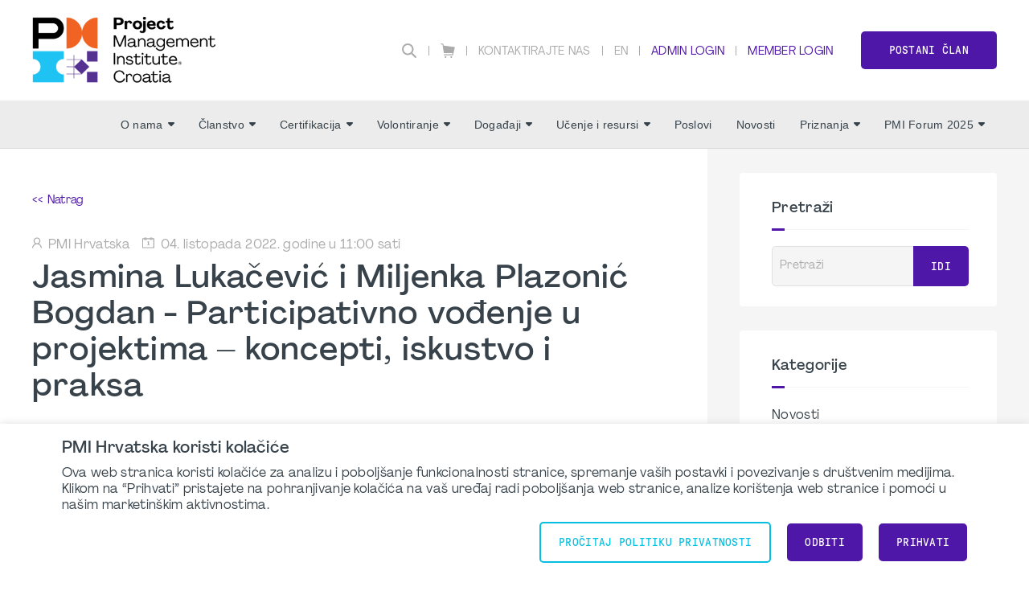

--- FILE ---
content_type: text/html;charset=UTF-8
request_url: https://www.pmi-croatia.hr/blog/jasmina-lukacevic-i-miljenka-plazonic-bogdan-participativno-vodenje-u-projektima---koncepti-iskustvo-i-praksa
body_size: 17758
content:
<!DOCTYPE html PUBLIC "-//W3C//DTD XHTML 1.0 Transitional//EN" "http://www.w3.org/TR/xhtml1/DTD/xhtml1-transitional.dtd"><html xmlns="http://www.w3.org/1999/xhtml" xmlns="http://www.w3.org/1999/xhtml" xml:lang="hr" lang="hr" langs="en,hr" data-default-lang="hr" data-is-dev="false" data-all-langs="en,hr"><head><meta xmlns="" xmlns="" name="viewport" content="width=device-width, initial-scale=1"><meta xmlns="" xmlns="" name="SKYPE_TOOLBAR" content="SKYPE_TOOLBAR_PARSER_COMPATIBLE"><meta xmlns="" xmlns="" name="theme-color" content="#4f17a7"><meta xmlns="" xmlns="" name="format-detection" content="telephone=no"><meta xmlns="" xmlns="" name="og:url" content="https://www.pmi-croatia.hr/blog/jasmina-lukacevic-i-miljenka-plazonic-bogdan-participativno-vodenje-u-projektima---koncepti-iskustvo-i-praksa"><meta xmlns="" xmlns="" name="og:site_name" content="PMI Croatia"><title xmlns="" xmlns="">Jasmina Lukačević i Miljenka Plazonić Bogdan - Participativno vođenje u projektima – koncepti, iskustvo i praksa | PMI Croatia</title><meta xmlns="" xmlns="" property="og:title" content="Jasmina Lukačević i Miljenka Plazonić Bogdan - Participativno vođenje u projektima – koncepti, iskustvo i praksa"><meta xmlns="" xmlns="" property="og:description" content="Zašto i kako da razni projektni sastanci i radionice budu više od razmjene informacija i gledanja u tablice? Saznajte na ovoj zanimljivoj radionici koja se bazira na tehnikama The Art of Hosting Meaningful Conversations."><meta xmlns="" xmlns="" property="og:type" content="article"><meta xmlns="" xmlns="" property="og:image" content="https://www.pmi-croatia.hr/"><meta xmlns="" xmlns="" property="og:image:type" content="image/jpeg"><meta xmlns="" xmlns="" property="og:image:width" content="600"><meta xmlns="" xmlns="" property="og:image:height" content="315"><link xmlns="" xmlns="" rel="icon" href="/static/uploaded/Files/logos/favicon.png"><link xmlns="" xmlns="" rel="alternate" hreflang="en" href="https://www.pmi-croatia.hr/en/blog"><meta xmlns="" xmlns="" name="description" content="Saznajte sve o novim događanjima i mogućnostima u PMI Hrvatska, PMI zajednici u svijetu i svim drugim srodnim izvorima"><meta xmlns="" xmlns="" http-equiv="Content-Type" content="text/html; charset=utf-8"><meta xmlns="" xmlns="" name="Author" content="PMI Croatia"><meta xmlns="" xmlns="" name="Generator" content="MG2 Manager"><script xmlns="" xmlns="" src="/shared/js/jquery-2.2.0.min.js" type="text/javascript"></script><script xmlns="" xmlns="" src="/shared/build/js/core.min.js" type="text/javascript"></script><script xmlns="" xmlns="" src="/shared/build/js/core-new.min.js" type="text/javascript"></script><script xmlns="" xmlns="" src="/shared/build/js/tools.min.js" type="text/javascript"></script><link xmlns="" xmlns="" href="/shared/build/styles/fonts-import.min.css" rel="stylesheet" type="text/css"><link xmlns="" xmlns="" href="/shared/build/styles/default-styles.min.css" rel="stylesheet" type="text/css"><link xmlns="" xmlns="" href="/shared/build/styles/window.min.css" rel="stylesheet" type="text/css"><link xmlns="" xmlns="" href="/shared/build/styles/tools.min.css?v=48" rel="stylesheet" type="text/css"><link xmlns="" xmlns="" href="/shared/websites/www.pmi.com/assets/vendor/styles2019.min.css?v=1.15.28" rel="stylesheet" type="text/css"><base href="https://www.pmi-croatia.hr/"><script async="" src="https://www.googletagmanager.com/gtag/js?id=G-VBTS7ST166"></script><script>
  window.dataLayer = window.dataLayer || [];
  function gtag(){dataLayer.push(arguments);}
  gtag('js', new Date());

  gtag('config', 'G-VBTS7ST166');
</script><script type="application/javascript" src="https://ced.sascdn.com/tag/480/smart.js" async="async"></script><script type="application/javascript">
                            var sas = sas || {};
                            sas.cmd = sas.cmd || [];
                            sas.cmd.push(function() {
                            sas.setup({ networkid: 480, domain: "https://www4.smartadserver.com", async: true });
                            });
                        </script></head><body onload="ajaxBlackout(false, true);" class="page-blog page-10160 buttons-ver2 font-ver2 headers1"><div class="whole-container"><div class="whole-container-inner flexbox flex-column"><header xmlns="" xmlns="" class="site-header ver1 site-header-font-ver3 site-header-color-ver1"><input type="hidden" value="hr" id="lang"><div class="site-header-top"><div class="site-centerer full-height"><div class="flexbox flex-align-items-center flex-justify-space-between full-height"><div class="site-header-logo-ctn relative flexbox flex-align-items-center"><a href="/" class="no-border"><img class=" image-picker-inner-element img img-site-header-logo" data-id="site-header-logo" alt="PMI logo" src="/static/uploaded/Files/logos/logo-sm.png"></a></div><div class="site-header-top-right flexbox flex-column flex-align-items-end"><div class="site-header-top-right-lower flexbox flex-align-items-center"><form method="GET" class="site-search-form" action="trazi"><div class="site-search-inner-ctn input-and-btn flexbox"><input class="form-input search-input flex-flex" type="text" name="q" title="Traži" placeholder="Traži"><button class="btn hide-desktop form-submit-btn" type="submit">Idi</button></div><button type="button" class="header-search-btn no-hover" title="Traži"><svg xmlns="http://www.w3.org/2000/svg" xmlns:xlink="http://www.w3.org/1999/xlink" xmlns:xlink="http://www.w3.org/1999/xlink" xmlns="http://www.w3.org/2000/svg" version="1.1" x="0px" y="0px" width="24" height="24" viewBox="0 0 24 24" xml:space="preserve">
        <path d="M9.7,0.1c-5.3,0-9.6,4.3-9.6,9.6c0,5.3,4.3,9.6,9.6,9.6s9.6-4.3,9.6-9.6C19.3,4.4,15,0.1,9.7,0.1z    M9.7,16.7c-3.9,0-7-3.1-7-7c0-3.9,3.1-7,7-7s7,3.1,7,7C16.7,13.6,13.6,16.7,9.7,16.7z"></path>
        <path d="M23.4,21.4l-6-5.9l-2,2l6,6c0.6,0.6,1.6,0.6,2.1,0.1C24,22.9,24,22,23.4,21.4z"></path>
    </svg></button></form><div class="vsep"></div><div class="header-top-right-link"><a class="header-cart no-border flexbox flex-align-items-center" href="kosarica"><svg xmlns="http://www.w3.org/2000/svg" xmlns:xlink="http://www.w3.org/1999/xlink" xmlns:xlink="http://www.w3.org/1999/xlink" xmlns="http://www.w3.org/2000/svg" version="1.1" x="0px" y="0px" width="18px" height="18.5px" viewBox="0 0 18 18.5" xml:space="preserve">
		<path d="M0.4,1.1l1.9,0.5l1.6,10.3v0v0l0,0c0,0,0,0.1,0,0.1c0,0,0,0.1,0,0.1c0,0,0,0.1,0.1,0.1c0,0,0,0,0.1,0.1c0,0,0.1,0,0.1,0.1    c0,0,0,0,0.1,0c0.1,0,0.1,0,0.2,0l0,0l0,0H15L14.7,14H4.5c-0.3,0-0.6,0.3-0.6,0.6c0,0.3,0.3,0.6,0.6,0.6h10.7l0,0l0,0    c0.1,0,0.1,0,0.2,0c0,0,0,0,0.1,0c0,0,0.1,0,0.1-0.1c0,0,0,0,0.1-0.1c0,0,0-0.1,0.1-0.1c0,0,0,0,0-0.1c0,0,0,0,0,0l0.6-2.8L18,5.2    C18,5.1,18,5,18,5c0,0,0,0,0-0.1c0-0.1,0-0.1-0.1-0.2c0,0,0,0,0,0c0,0,0,0,0,0c0,0-0.1-0.1-0.1-0.1c0,0-0.1,0-0.1,0c0,0-0.1,0-0.1,0    c0,0,0,0,0,0c0,0,0,0,0,0L3.7,2.8L3.4,1c0-0.2-0.2-0.4-0.4-0.5L0.7,0C0.4-0.1,0.1,0.1,0,0.4C-0.1,0.7,0.1,1,0.4,1.1z M13.5,16.3    c0.6,0,1.1,0.5,1.1,1.1c0,0.6-0.5,1.1-1.1,1.1c-0.6,0-1.1-0.5-1.1-1.1C12.4,16.8,12.9,16.3,13.5,16.3z M6.2,16.3    c0.6,0,1.1,0.5,1.1,1.1c0,0.6-0.5,1.1-1.1,1.1c-0.6,0-1.1-0.5-1.1-1.1C5.1,16.8,5.6,16.3,6.2,16.3z"></path>
	</svg></a></div><div class="vsep"></div><div class="header-top-right-link hide-responsive"><a href="kontakt">Kontaktirajte nas</a></div><div class="vsep"></div><div class="header-top-right-link"><a class="site-header-lang site-lang-btn upper" href="/en/blog/jasmina-lukacevic-i-miljenka-plazonic-bogdan-participativno-vodenje-u-projektima---koncepti-iskustvo-i-praksa"><span>en</span></a></div><div class="vsep"></div><div class="user-login-link header-top-right-link"><a class="" style="cursor:pointer;" href="login">Admin Login</a></div><div class="vsep"></div><div class="user-login-link header-top-right-link"><a class="no-border" href="/action/pmiIDPLogin?sso">Member Login</a></div><a class="btn nav-custom-link wide" target="_blank" href="https://www.pmi.org/membership/join">Postani član</a><div class="site-header-menu-toggle-btn-ctn"><div class="site-header-menu-toggle-btn"><span></span><span></span><span></span></div></div></div></div></div></div></div><div class="site-header-bottom relative"><div class="site-centerer full-height"><div class="site-header-bottom-inner-ctn full-height relative flexbox flex-align-items-center flex-justify-end"><nav class="site-nav desktop flexbox flex-align-items-center flex-justify-end full-height"><div class="nav-item-section full-height flexbox flex-center has-subnav relative"><a href="o-nama" class="main-link nav-item-link no-border flexbox flex-center">O nama<span class="sub-nav-arrow"><svg xmlns="http://www.w3.org/2000/svg" xmlns:xlink="http://www.w3.org/1999/xlink" xmlns:xlink="http://www.w3.org/1999/xlink" xmlns="http://www.w3.org/2000/svg" version="1.1" x="0px" y="0px" width="8px" height="4.8px" viewBox="0 0 8 4.8" xml:space="preserve">
		<path d="M7.8,1.4L4.6,4.6c-0.3,0.3-0.8,0.3-1.1,0L0.2,1.4C-0.3,0.9,0.1,0,0.8,0h6.4C7.9,0,8.3,0.9,7.8,1.4z"></path>
	</svg></span></a><div class="submenu-ctn"><div class="subnav relative"><a href="o-nama" class="sub-nav-item-link no-border flexbox flex-align-items-center flex-justify-space-between"><span>O nama</span></a></div><div class="subnav relative"><a href="misija-vizija-i-ciljevi" class="sub-nav-item-link no-border flexbox flex-align-items-center flex-justify-space-between"><span>Misija, vizija i ciljevi</span></a></div><div class="subnav relative"><a href="leadership" class="sub-nav-item-link no-border flexbox flex-align-items-center flex-justify-space-between"><span>Vodstvo</span></a></div><div class="subnav relative has-sub-subnav"><a href="pmi-hrvatska-ogranci" class="sub-nav-item-link no-border flexbox flex-align-items-center flex-justify-space-between"><span>PMI Hrvatska - Ogranci</span><span class="sub-nav-arrow" style="-webkit-transform: rotate(-90deg); transform: rotate(-90deg);"><svg xmlns="http://www.w3.org/2000/svg" xmlns:xlink="http://www.w3.org/1999/xlink" xmlns:xlink="http://www.w3.org/1999/xlink" xmlns="http://www.w3.org/2000/svg" version="1.1" x="0px" y="0px" width="8px" height="4.8px" viewBox="0 0 8 4.8" xml:space="preserve">
		<path d="M7.8,1.4L4.6,4.6c-0.3,0.3-0.8,0.3-1.1,0L0.2,1.4C-0.3,0.9,0.1,0,0.8,0h6.4C7.9,0,8.3,0.9,7.8,1.4z"></path>
	</svg></span></a><div class="sub-submenu-ctn"><div class="subnav relative"><a href="pmi-zagreb" class="sub-nav-item-link no-border flexbox flex-align-items-center flex-justify-space-between"><span>PMI Zagreb</span></a></div><div class="subnav relative"><a href="pmi-osijek" class="sub-nav-item-link no-border flexbox flex-align-items-center flex-justify-space-between"><span>PMI Osijek</span></a></div><div class="subnav relative"><a href="pmi-dalmacija" class="sub-nav-item-link no-border flexbox flex-align-items-center flex-justify-space-between"><span>PMI Dalmacija</span></a></div><div class="subnav relative"><a href="pmi-istra-i-kvarner" class="sub-nav-item-link no-border flexbox flex-align-items-center flex-justify-space-between"><span>PMI Istra i Kvarner</span></a></div></div></div><div class="subnav relative"><a href="partneri" class="sub-nav-item-link no-border flexbox flex-align-items-center flex-justify-space-between"><span>Partneri</span></a></div><div class="subnav relative"><a href="press" class="sub-nav-item-link no-border flexbox flex-align-items-center flex-justify-space-between"><span>Press</span></a></div><div class="subnav relative"><a href="statut-i-izvjetaji" class="sub-nav-item-link no-border flexbox flex-align-items-center flex-justify-space-between"><span>Statut i izvještaji</span></a></div></div></div><div class="nav-item-section full-height flexbox flex-center has-subnav relative"><a href="pogodnosti-clanstva" class="main-link nav-item-link no-border flexbox flex-center">Članstvo<span class="sub-nav-arrow"><svg xmlns="http://www.w3.org/2000/svg" xmlns:xlink="http://www.w3.org/1999/xlink" xmlns:xlink="http://www.w3.org/1999/xlink" xmlns="http://www.w3.org/2000/svg" version="1.1" x="0px" y="0px" width="8px" height="4.8px" viewBox="0 0 8 4.8" xml:space="preserve">
		<path d="M7.8,1.4L4.6,4.6c-0.3,0.3-0.8,0.3-1.1,0L0.2,1.4C-0.3,0.9,0.1,0,0.8,0h6.4C7.9,0,8.3,0.9,7.8,1.4z"></path>
	</svg></span></a><div class="submenu-ctn"><div class="subnav relative"><a href="pogodnosti-clanstva" class="sub-nav-item-link no-border flexbox flex-align-items-center flex-justify-space-between"><span>Pogodnosti članstva</span></a></div><div class="subnav relative"><a href="vrste-clanstva" class="sub-nav-item-link no-border flexbox flex-align-items-center flex-justify-space-between"><span>Vrste članstva</span></a></div><div class="subnav relative"><a href="kako-postati-clan" class="sub-nav-item-link no-border flexbox flex-align-items-center flex-justify-space-between"><span>Kako postati član?</span></a></div></div></div><div class="nav-item-section full-height flexbox flex-center has-subnav relative"><a href="certifikacija" class="main-link nav-item-link no-border flexbox flex-center">Certifikacija<span class="sub-nav-arrow"><svg xmlns="http://www.w3.org/2000/svg" xmlns:xlink="http://www.w3.org/1999/xlink" xmlns:xlink="http://www.w3.org/1999/xlink" xmlns="http://www.w3.org/2000/svg" version="1.1" x="0px" y="0px" width="8px" height="4.8px" viewBox="0 0 8 4.8" xml:space="preserve">
		<path d="M7.8,1.4L4.6,4.6c-0.3,0.3-0.8,0.3-1.1,0L0.2,1.4C-0.3,0.9,0.1,0,0.8,0h6.4C7.9,0,8.3,0.9,7.8,1.4z"></path>
	</svg></span></a><div class="submenu-ctn"><div class="subnav relative"><a href="certifikacija" class="sub-nav-item-link no-border flexbox flex-align-items-center flex-justify-space-between"><span>Certifikacija</span></a></div><div class="subnav relative"><a href="vrste-certifikacije" class="sub-nav-item-link no-border flexbox flex-align-items-center flex-justify-space-between"><span>Vrste certifikacije</span></a></div><div class="subnav relative"><a href="agile-certifikati" class="sub-nav-item-link no-border flexbox flex-align-items-center flex-justify-space-between"><span>Agile Certifikati</span></a></div><div class="subnav relative"><a href="mikro-akreditacije" class="sub-nav-item-link no-border flexbox flex-align-items-center flex-justify-space-between"><span>Mikro-Akreditacije</span></a></div><div class="subnav relative"><a href="kako-se-prijaviti-za-certifikaciju" class="sub-nav-item-link no-border flexbox flex-align-items-center flex-justify-space-between"><span>Kako se prijaviti za certifikaciju?</span></a></div></div></div><div class="nav-item-section full-height flexbox flex-center has-subnav relative"><a href="volontiranje" class="main-link nav-item-link no-border flexbox flex-center">Volontiranje<span class="sub-nav-arrow"><svg xmlns="http://www.w3.org/2000/svg" xmlns:xlink="http://www.w3.org/1999/xlink" xmlns:xlink="http://www.w3.org/1999/xlink" xmlns="http://www.w3.org/2000/svg" version="1.1" x="0px" y="0px" width="8px" height="4.8px" viewBox="0 0 8 4.8" xml:space="preserve">
		<path d="M7.8,1.4L4.6,4.6c-0.3,0.3-0.8,0.3-1.1,0L0.2,1.4C-0.3,0.9,0.1,0,0.8,0h6.4C7.9,0,8.3,0.9,7.8,1.4z"></path>
	</svg></span></a><div class="submenu-ctn"><div class="subnav relative"><a href="volontiranje" class="sub-nav-item-link no-border flexbox flex-align-items-center flex-justify-space-between"><span>Volontiranje</span></a></div><div class="subnav relative has-sub-subnav"><a href="upoznajte-nase-timove" class="sub-nav-item-link no-border flexbox flex-align-items-center flex-justify-space-between"><span>Upoznajte naše timove</span><span class="sub-nav-arrow" style="-webkit-transform: rotate(-90deg); transform: rotate(-90deg);"><svg xmlns="http://www.w3.org/2000/svg" xmlns:xlink="http://www.w3.org/1999/xlink" xmlns:xlink="http://www.w3.org/1999/xlink" xmlns="http://www.w3.org/2000/svg" version="1.1" x="0px" y="0px" width="8px" height="4.8px" viewBox="0 0 8 4.8" xml:space="preserve">
		<path d="M7.8,1.4L4.6,4.6c-0.3,0.3-0.8,0.3-1.1,0L0.2,1.4C-0.3,0.9,0.1,0,0.8,0h6.4C7.9,0,8.3,0.9,7.8,1.4z"></path>
	</svg></span></a><div class="sub-submenu-ctn"><div class="subnav relative"><a href="tim-zaorganizaciju-dogadaja" class="sub-nav-item-link no-border flexbox flex-align-items-center flex-justify-space-between"><span>Tim za organizaciju događaja</span></a></div><div class="subnav relative"><a href="marketing-tim" class="sub-nav-item-link no-border flexbox flex-align-items-center flex-justify-space-between"><span>Marketing tim</span></a></div></div></div><div class="subnav relative"><a href="otvorene-volonterske-pozicije" class="sub-nav-item-link no-border flexbox flex-align-items-center flex-justify-space-between"><span>Otvorene volonterske pozicije</span></a></div></div></div><div class="nav-item-section full-height flexbox flex-center has-subnav relative"><a href="calendar" class="main-link nav-item-link no-border flexbox flex-center">Događaji<span class="sub-nav-arrow"><svg xmlns="http://www.w3.org/2000/svg" xmlns:xlink="http://www.w3.org/1999/xlink" xmlns:xlink="http://www.w3.org/1999/xlink" xmlns="http://www.w3.org/2000/svg" version="1.1" x="0px" y="0px" width="8px" height="4.8px" viewBox="0 0 8 4.8" xml:space="preserve">
		<path d="M7.8,1.4L4.6,4.6c-0.3,0.3-0.8,0.3-1.1,0L0.2,1.4C-0.3,0.9,0.1,0,0.8,0h6.4C7.9,0,8.3,0.9,7.8,1.4z"></path>
	</svg></span></a><div class="submenu-ctn"><div class="subnav relative"><a href="calendar" class="sub-nav-item-link no-border flexbox flex-align-items-center flex-justify-space-between"><span>Kalendar događaja</span></a></div><div class="subnav relative"><a href="pmi-forum" class="sub-nav-item-link no-border flexbox flex-align-items-center flex-justify-space-between"><span>PMI Forum</span></a></div><div class="subnav relative"><a href="mjesecna-okupljanja" class="sub-nav-item-link no-border flexbox flex-align-items-center flex-justify-space-between"><span>Mjesečna okupljanja (MJOK-ovi)</span></a></div><div class="subnav relative"><a href="pmidayz" class="sub-nav-item-link no-border flexbox flex-align-items-center flex-justify-space-between"><span>PMIDayz</span></a></div><div class="subnav relative"><a href="pmi-light-up" class="sub-nav-item-link no-border flexbox flex-align-items-center flex-justify-space-between"><span>PMI Lightup 360</span></a></div><div class="subnav relative"><a href="relax-and-retreat" class="sub-nav-item-link no-border flexbox flex-align-items-center flex-justify-space-between"><span>Relax &amp; Retreat</span></a></div></div></div><div class="nav-item-section full-height flexbox flex-center has-subnav relative"><a href="pregled-resursa-za-ucenje" class="main-link nav-item-link no-border flexbox flex-center">Učenje i resursi<span class="sub-nav-arrow"><svg xmlns="http://www.w3.org/2000/svg" xmlns:xlink="http://www.w3.org/1999/xlink" xmlns:xlink="http://www.w3.org/1999/xlink" xmlns="http://www.w3.org/2000/svg" version="1.1" x="0px" y="0px" width="8px" height="4.8px" viewBox="0 0 8 4.8" xml:space="preserve">
		<path d="M7.8,1.4L4.6,4.6c-0.3,0.3-0.8,0.3-1.1,0L0.2,1.4C-0.3,0.9,0.1,0,0.8,0h6.4C7.9,0,8.3,0.9,7.8,1.4z"></path>
	</svg></span></a><div class="submenu-ctn"><div class="subnav relative"><a href="pmi-hrvatska-blog" class="sub-nav-item-link no-border flexbox flex-align-items-center flex-justify-space-between"><span>PMI Hrvatska blog</span></a></div><div class="subnav relative"><a href="pregled-resursa-za-ucenje" class="sub-nav-item-link no-border flexbox flex-align-items-center flex-justify-space-between"><span>Pregled resursa za učenje</span></a></div><div class="subnav relative"><a href="pmi-literatura" class="sub-nav-item-link no-border flexbox flex-align-items-center flex-justify-space-between"><span>PMI Literatura</span></a></div><div class="subnav relative"><a href="pmi-video-edukacije" class="sub-nav-item-link no-border flexbox flex-align-items-center flex-justify-space-between"><span>PMI Video Edukacije</span></a></div><div class="subnav relative"><a href="pmi-popularne-teme" class="sub-nav-item-link no-border flexbox flex-align-items-center flex-justify-space-between"><span>PMI Popularne teme</span></a></div><div class="subnav relative"><a href="pmi-prilike-za-ukljucivanje" class="sub-nav-item-link no-border flexbox flex-align-items-center flex-justify-space-between"><span>PMI Prilike za Uključivanje</span></a></div></div></div><div class="nav-item-section full-height flexbox flex-center relative"><a href="" class="main-link nav-item-link no-border flexbox flex-center">Poslovi</a></div><div class="nav-item-section full-height flexbox flex-center relative"><a href="novosti" class="main-link nav-item-link no-border flexbox flex-center">Novosti</a></div><div class="nav-item-section full-height flexbox flex-center has-subnav relative"><a href="dodjela-nagrada" class="main-link nav-item-link no-border flexbox flex-center">Priznanja<span class="sub-nav-arrow"><svg xmlns="http://www.w3.org/2000/svg" xmlns:xlink="http://www.w3.org/1999/xlink" xmlns:xlink="http://www.w3.org/1999/xlink" xmlns="http://www.w3.org/2000/svg" version="1.1" x="0px" y="0px" width="8px" height="4.8px" viewBox="0 0 8 4.8" xml:space="preserve">
		<path d="M7.8,1.4L4.6,4.6c-0.3,0.3-0.8,0.3-1.1,0L0.2,1.4C-0.3,0.9,0.1,0,0.8,0h6.4C7.9,0,8.3,0.9,7.8,1.4z"></path>
	</svg></span></a><div class="submenu-ctn"><div class="subnav relative"><a href="dodjela-nagrada" class="sub-nav-item-link no-border flexbox flex-align-items-center flex-justify-space-between"><span>Dodjela nagrada i priznanja</span></a></div><div class="subnav relative"><a href="projekt-godine" class="sub-nav-item-link no-border flexbox flex-align-items-center flex-justify-space-between"><span>Projekt godine</span></a></div><div class="subnav relative"><a href="priznanje-za-mladog-projektnog-menadzera" class="sub-nav-item-link no-border flexbox flex-align-items-center flex-justify-space-between"><span>Priznanje za mladog projektnog menadžera</span></a></div></div></div><div class="nav-item-section full-height flexbox flex-center has-subnav relative"><a href="pmi-forum-2025" class="main-link nav-item-link no-border flexbox flex-center">PMI Forum 2025<span class="sub-nav-arrow"><svg xmlns="http://www.w3.org/2000/svg" xmlns:xlink="http://www.w3.org/1999/xlink" xmlns:xlink="http://www.w3.org/1999/xlink" xmlns="http://www.w3.org/2000/svg" version="1.1" x="0px" y="0px" width="8px" height="4.8px" viewBox="0 0 8 4.8" xml:space="preserve">
		<path d="M7.8,1.4L4.6,4.6c-0.3,0.3-0.8,0.3-1.1,0L0.2,1.4C-0.3,0.9,0.1,0,0.8,0h6.4C7.9,0,8.3,0.9,7.8,1.4z"></path>
	</svg></span></a><div class="submenu-ctn"><div class="subnav relative"><a href="pmi-forum-2025" class="sub-nav-item-link no-border flexbox flex-align-items-center flex-justify-space-between"><span>Mjesto, vrijeme, cijene...</span></a></div><div class="subnav relative"><a href="pmi-forum-2025-agenda" class="sub-nav-item-link no-border flexbox flex-align-items-center flex-justify-space-between"><span>Program konferencije</span></a></div><div class="subnav relative"><a href="sponzori" class="sub-nav-item-link no-border flexbox flex-align-items-center flex-justify-space-between"><span>Sponzori, partneri, pokrovitelji, suradnici</span></a></div><div class="subnav relative"><a href="pmi-forum-2025---predavaci" class="sub-nav-item-link no-border flexbox flex-align-items-center flex-justify-space-between"><span>Predavači</span></a></div><div class="subnav relative"><a href="pmi-forum-2025---donacije-za-katku" class="sub-nav-item-link no-border flexbox flex-align-items-center flex-justify-space-between"><span>Donacije za Katku</span></a></div></div></div></nav></div></div></div></header><div xmlns="" xmlns="" class="resp-detector-md"></div><div xmlns="" xmlns="" class="resp-detector-sm"></div><div xmlns="" xmlns="" class="resp-detector-xs"></div><div xmlns="" xmlns="" class="resp-detector-ph"></div><div xmlns="" xmlns="" class="resp-detector-ip"></div><div xmlns="" xmlns="" class="mobile-menu-ctn"><div class="mobile-menu-header flexbox flex-align-items-center"><p class="bold">Izbornik</p></div><div class="mobile-menu-ctn-inner relative"><div class="mobile-menu-ctn-inner-scroll"><div class="nav-ctn"><div class="sub-nav-item-link no-border flexbox flex-align-items-center flex-justify-space-between" data-id="2386"><p class="no-margin">O nama</p><span class="sub-nav-arrow"><svg xmlns="http://www.w3.org/2000/svg" xmlns:xlink="http://www.w3.org/1999/xlink" xmlns:xlink="http://www.w3.org/1999/xlink" xmlns="http://www.w3.org/2000/svg" version="1.1" x="0px" y="0px" width="8px" height="4.8px" viewBox="0 0 8 4.8" xml:space="preserve">
		<path d="M7.8,1.4L4.6,4.6c-0.3,0.3-0.8,0.3-1.1,0L0.2,1.4C-0.3,0.9,0.1,0,0.8,0h6.4C7.9,0,8.3,0.9,7.8,1.4z"></path>
	</svg></span></div><div class="sub-menu-panel" data-id="2386"><div class="mobile-back-ctn flexbox flex-align-items-center"><div class="icon-ctn flexbox"><span class="mobile-sub-nav-back-arrow"><svg xmlns="http://www.w3.org/2000/svg" xmlns:xlink="http://www.w3.org/1999/xlink" xmlns:xlink="http://www.w3.org/1999/xlink" xmlns="http://www.w3.org/2000/svg" version="1.1" x="0px" y="0px" width="8px" height="4.8px" viewBox="0 0 8 4.8" xml:space="preserve">
		<path d="M7.8,1.4L4.6,4.6c-0.3,0.3-0.8,0.3-1.1,0L0.2,1.4C-0.3,0.9,0.1,0,0.8,0h6.4C7.9,0,8.3,0.9,7.8,1.4z"></path>
	</svg></span></div><p class="no-margin">Natrag</p></div><div class="mobile-sub-content-ctn"><a class="sub-nav-item-link no-border flexbox flex-align-items-center flex-justify-space-between" href="o-nama"><p class="no-margin">O nama</p></a><a class="sub-nav-item-link no-border flexbox flex-align-items-center flex-justify-space-between" href="misija-vizija-i-ciljevi"><p class="no-margin">Misija, vizija i ciljevi</p></a><a class="sub-nav-item-link no-border flexbox flex-align-items-center flex-justify-space-between" href="leadership"><p class="no-margin">Vodstvo</p></a><div class="sub-nav-item-link no-border flexbox flex-align-items-center flex-justify-space-between" data-id="13465"><p class="no-margin">PMI Hrvatska - Ogranci</p><span class="sub-nav-arrow"><svg xmlns="http://www.w3.org/2000/svg" xmlns:xlink="http://www.w3.org/1999/xlink" xmlns:xlink="http://www.w3.org/1999/xlink" xmlns="http://www.w3.org/2000/svg" version="1.1" x="0px" y="0px" width="8px" height="4.8px" viewBox="0 0 8 4.8" xml:space="preserve">
		<path d="M7.8,1.4L4.6,4.6c-0.3,0.3-0.8,0.3-1.1,0L0.2,1.4C-0.3,0.9,0.1,0,0.8,0h6.4C7.9,0,8.3,0.9,7.8,1.4z"></path>
	</svg></span></div><div class="sub-menu-panel" data-id="13465"><div class="mobile-back-ctn flexbox flex-align-items-center"><div class="icon-ctn flexbox"><span class="mobile-sub-nav-back-arrow"><svg xmlns="http://www.w3.org/2000/svg" xmlns:xlink="http://www.w3.org/1999/xlink" xmlns:xlink="http://www.w3.org/1999/xlink" xmlns="http://www.w3.org/2000/svg" version="1.1" x="0px" y="0px" width="8px" height="4.8px" viewBox="0 0 8 4.8" xml:space="preserve">
		<path d="M7.8,1.4L4.6,4.6c-0.3,0.3-0.8,0.3-1.1,0L0.2,1.4C-0.3,0.9,0.1,0,0.8,0h6.4C7.9,0,8.3,0.9,7.8,1.4z"></path>
	</svg></span></div><p class="no-margin">Natrag</p></div><div class="mobile-sub-content-ctn"><a class="sub-nav-item-link no-border flexbox flex-align-items-center flex-justify-space-between" href="pmi-hrvatska-ogranci"><p class="no-margin">PMI Hrvatska - Ogranci</p></a><a class="sub-nav-item-link no-border flexbox flex-align-items-center flex-justify-space-between" href="pmi-zagreb"><p class="no-margin">PMI Zagreb</p></a><a class="sub-nav-item-link no-border flexbox flex-align-items-center flex-justify-space-between" href="pmi-osijek"><p class="no-margin">PMI Osijek</p></a><a class="sub-nav-item-link no-border flexbox flex-align-items-center flex-justify-space-between" href="pmi-dalmacija"><p class="no-margin">PMI Dalmacija</p></a><a class="sub-nav-item-link no-border flexbox flex-align-items-center flex-justify-space-between" href="pmi-istra-i-kvarner"><p class="no-margin">PMI Istra i Kvarner</p></a></div></div><a class="sub-nav-item-link no-border flexbox flex-align-items-center flex-justify-space-between" href="partneri"><p class="no-margin">Partneri</p></a><a class="sub-nav-item-link no-border flexbox flex-align-items-center flex-justify-space-between" href="press"><p class="no-margin">Press</p></a><a class="sub-nav-item-link no-border flexbox flex-align-items-center flex-justify-space-between" href="statut-i-izvjetaji"><p class="no-margin">Statut i izvještaji</p></a></div></div><div class="sub-nav-item-link no-border flexbox flex-align-items-center flex-justify-space-between" data-id="2387"><p class="no-margin">Članstvo</p><span class="sub-nav-arrow"><svg xmlns="http://www.w3.org/2000/svg" xmlns:xlink="http://www.w3.org/1999/xlink" xmlns:xlink="http://www.w3.org/1999/xlink" xmlns="http://www.w3.org/2000/svg" version="1.1" x="0px" y="0px" width="8px" height="4.8px" viewBox="0 0 8 4.8" xml:space="preserve">
		<path d="M7.8,1.4L4.6,4.6c-0.3,0.3-0.8,0.3-1.1,0L0.2,1.4C-0.3,0.9,0.1,0,0.8,0h6.4C7.9,0,8.3,0.9,7.8,1.4z"></path>
	</svg></span></div><div class="sub-menu-panel" data-id="2387"><div class="mobile-back-ctn flexbox flex-align-items-center"><div class="icon-ctn flexbox"><span class="mobile-sub-nav-back-arrow"><svg xmlns="http://www.w3.org/2000/svg" xmlns:xlink="http://www.w3.org/1999/xlink" xmlns:xlink="http://www.w3.org/1999/xlink" xmlns="http://www.w3.org/2000/svg" version="1.1" x="0px" y="0px" width="8px" height="4.8px" viewBox="0 0 8 4.8" xml:space="preserve">
		<path d="M7.8,1.4L4.6,4.6c-0.3,0.3-0.8,0.3-1.1,0L0.2,1.4C-0.3,0.9,0.1,0,0.8,0h6.4C7.9,0,8.3,0.9,7.8,1.4z"></path>
	</svg></span></div><p class="no-margin">Natrag</p></div><div class="mobile-sub-content-ctn"><a class="sub-nav-item-link no-border flexbox flex-align-items-center flex-justify-space-between" href="pogodnosti-clanstva"><p class="no-margin">Pogodnosti članstva</p></a><a class="sub-nav-item-link no-border flexbox flex-align-items-center flex-justify-space-between" href="vrste-clanstva"><p class="no-margin">Vrste članstva</p></a><a class="sub-nav-item-link no-border flexbox flex-align-items-center flex-justify-space-between" href="kako-postati-clan"><p class="no-margin">Kako postati član?</p></a></div></div><div class="sub-nav-item-link no-border flexbox flex-align-items-center flex-justify-space-between" data-id="2388"><p class="no-margin">Certifikacija</p><span class="sub-nav-arrow"><svg xmlns="http://www.w3.org/2000/svg" xmlns:xlink="http://www.w3.org/1999/xlink" xmlns:xlink="http://www.w3.org/1999/xlink" xmlns="http://www.w3.org/2000/svg" version="1.1" x="0px" y="0px" width="8px" height="4.8px" viewBox="0 0 8 4.8" xml:space="preserve">
		<path d="M7.8,1.4L4.6,4.6c-0.3,0.3-0.8,0.3-1.1,0L0.2,1.4C-0.3,0.9,0.1,0,0.8,0h6.4C7.9,0,8.3,0.9,7.8,1.4z"></path>
	</svg></span></div><div class="sub-menu-panel" data-id="2388"><div class="mobile-back-ctn flexbox flex-align-items-center"><div class="icon-ctn flexbox"><span class="mobile-sub-nav-back-arrow"><svg xmlns="http://www.w3.org/2000/svg" xmlns:xlink="http://www.w3.org/1999/xlink" xmlns:xlink="http://www.w3.org/1999/xlink" xmlns="http://www.w3.org/2000/svg" version="1.1" x="0px" y="0px" width="8px" height="4.8px" viewBox="0 0 8 4.8" xml:space="preserve">
		<path d="M7.8,1.4L4.6,4.6c-0.3,0.3-0.8,0.3-1.1,0L0.2,1.4C-0.3,0.9,0.1,0,0.8,0h6.4C7.9,0,8.3,0.9,7.8,1.4z"></path>
	</svg></span></div><p class="no-margin">Natrag</p></div><div class="mobile-sub-content-ctn"><a class="sub-nav-item-link no-border flexbox flex-align-items-center flex-justify-space-between" href="certifikacija"><p class="no-margin">Certifikacija</p></a><a class="sub-nav-item-link no-border flexbox flex-align-items-center flex-justify-space-between" href="vrste-certifikacije"><p class="no-margin">Vrste certifikacije</p></a><a class="sub-nav-item-link no-border flexbox flex-align-items-center flex-justify-space-between" href="agile-certifikati"><p class="no-margin">Agile Certifikati</p></a><a class="sub-nav-item-link no-border flexbox flex-align-items-center flex-justify-space-between" href="mikro-akreditacije"><p class="no-margin">Mikro-Akreditacije</p></a><a class="sub-nav-item-link no-border flexbox flex-align-items-center flex-justify-space-between" href="kako-se-prijaviti-za-certifikaciju"><p class="no-margin">Kako se prijaviti za certifikaciju?</p></a></div></div><div class="sub-nav-item-link no-border flexbox flex-align-items-center flex-justify-space-between" data-id="2389"><p class="no-margin">Volontiranje</p><span class="sub-nav-arrow"><svg xmlns="http://www.w3.org/2000/svg" xmlns:xlink="http://www.w3.org/1999/xlink" xmlns:xlink="http://www.w3.org/1999/xlink" xmlns="http://www.w3.org/2000/svg" version="1.1" x="0px" y="0px" width="8px" height="4.8px" viewBox="0 0 8 4.8" xml:space="preserve">
		<path d="M7.8,1.4L4.6,4.6c-0.3,0.3-0.8,0.3-1.1,0L0.2,1.4C-0.3,0.9,0.1,0,0.8,0h6.4C7.9,0,8.3,0.9,7.8,1.4z"></path>
	</svg></span></div><div class="sub-menu-panel" data-id="2389"><div class="mobile-back-ctn flexbox flex-align-items-center"><div class="icon-ctn flexbox"><span class="mobile-sub-nav-back-arrow"><svg xmlns="http://www.w3.org/2000/svg" xmlns:xlink="http://www.w3.org/1999/xlink" xmlns:xlink="http://www.w3.org/1999/xlink" xmlns="http://www.w3.org/2000/svg" version="1.1" x="0px" y="0px" width="8px" height="4.8px" viewBox="0 0 8 4.8" xml:space="preserve">
		<path d="M7.8,1.4L4.6,4.6c-0.3,0.3-0.8,0.3-1.1,0L0.2,1.4C-0.3,0.9,0.1,0,0.8,0h6.4C7.9,0,8.3,0.9,7.8,1.4z"></path>
	</svg></span></div><p class="no-margin">Natrag</p></div><div class="mobile-sub-content-ctn"><a class="sub-nav-item-link no-border flexbox flex-align-items-center flex-justify-space-between" href="volontiranje"><p class="no-margin">Volontiranje</p></a><div class="sub-nav-item-link no-border flexbox flex-align-items-center flex-justify-space-between" data-id="13460"><p class="no-margin">Upoznajte naše timove</p><span class="sub-nav-arrow"><svg xmlns="http://www.w3.org/2000/svg" xmlns:xlink="http://www.w3.org/1999/xlink" xmlns:xlink="http://www.w3.org/1999/xlink" xmlns="http://www.w3.org/2000/svg" version="1.1" x="0px" y="0px" width="8px" height="4.8px" viewBox="0 0 8 4.8" xml:space="preserve">
		<path d="M7.8,1.4L4.6,4.6c-0.3,0.3-0.8,0.3-1.1,0L0.2,1.4C-0.3,0.9,0.1,0,0.8,0h6.4C7.9,0,8.3,0.9,7.8,1.4z"></path>
	</svg></span></div><div class="sub-menu-panel" data-id="13460"><div class="mobile-back-ctn flexbox flex-align-items-center"><div class="icon-ctn flexbox"><span class="mobile-sub-nav-back-arrow"><svg xmlns="http://www.w3.org/2000/svg" xmlns:xlink="http://www.w3.org/1999/xlink" xmlns:xlink="http://www.w3.org/1999/xlink" xmlns="http://www.w3.org/2000/svg" version="1.1" x="0px" y="0px" width="8px" height="4.8px" viewBox="0 0 8 4.8" xml:space="preserve">
		<path d="M7.8,1.4L4.6,4.6c-0.3,0.3-0.8,0.3-1.1,0L0.2,1.4C-0.3,0.9,0.1,0,0.8,0h6.4C7.9,0,8.3,0.9,7.8,1.4z"></path>
	</svg></span></div><p class="no-margin">Natrag</p></div><div class="mobile-sub-content-ctn"><a class="sub-nav-item-link no-border flexbox flex-align-items-center flex-justify-space-between" href="upoznajte-nase-timove"><p class="no-margin">Upoznajte naše timove</p></a><a class="sub-nav-item-link no-border flexbox flex-align-items-center flex-justify-space-between" href="tim-zaorganizaciju-dogadaja"><p class="no-margin">Tim za organizaciju događaja</p></a><a class="sub-nav-item-link no-border flexbox flex-align-items-center flex-justify-space-between" href="marketing-tim"><p class="no-margin">Marketing tim</p></a></div></div><a class="sub-nav-item-link no-border flexbox flex-align-items-center flex-justify-space-between" href="otvorene-volonterske-pozicije"><p class="no-margin">Otvorene volonterske pozicije</p></a></div></div><div class="sub-nav-item-link no-border flexbox flex-align-items-center flex-justify-space-between" data-id="1823"><p class="no-margin">Događaji</p><span class="sub-nav-arrow"><svg xmlns="http://www.w3.org/2000/svg" xmlns:xlink="http://www.w3.org/1999/xlink" xmlns:xlink="http://www.w3.org/1999/xlink" xmlns="http://www.w3.org/2000/svg" version="1.1" x="0px" y="0px" width="8px" height="4.8px" viewBox="0 0 8 4.8" xml:space="preserve">
		<path d="M7.8,1.4L4.6,4.6c-0.3,0.3-0.8,0.3-1.1,0L0.2,1.4C-0.3,0.9,0.1,0,0.8,0h6.4C7.9,0,8.3,0.9,7.8,1.4z"></path>
	</svg></span></div><div class="sub-menu-panel" data-id="1823"><div class="mobile-back-ctn flexbox flex-align-items-center"><div class="icon-ctn flexbox"><span class="mobile-sub-nav-back-arrow"><svg xmlns="http://www.w3.org/2000/svg" xmlns:xlink="http://www.w3.org/1999/xlink" xmlns:xlink="http://www.w3.org/1999/xlink" xmlns="http://www.w3.org/2000/svg" version="1.1" x="0px" y="0px" width="8px" height="4.8px" viewBox="0 0 8 4.8" xml:space="preserve">
		<path d="M7.8,1.4L4.6,4.6c-0.3,0.3-0.8,0.3-1.1,0L0.2,1.4C-0.3,0.9,0.1,0,0.8,0h6.4C7.9,0,8.3,0.9,7.8,1.4z"></path>
	</svg></span></div><p class="no-margin">Natrag</p></div><div class="mobile-sub-content-ctn"><a class="sub-nav-item-link no-border flexbox flex-align-items-center flex-justify-space-between" href="calendar"><p class="no-margin">Kalendar događaja</p></a><a class="sub-nav-item-link no-border flexbox flex-align-items-center flex-justify-space-between" href="pmi-forum"><p class="no-margin">PMI Forum</p></a><a class="sub-nav-item-link no-border flexbox flex-align-items-center flex-justify-space-between" href="mjesecna-okupljanja"><p class="no-margin">Mjesečna okupljanja (MJOK-ovi)</p></a><a class="sub-nav-item-link no-border flexbox flex-align-items-center flex-justify-space-between" href="pmidayz"><p class="no-margin">PMIDayz</p></a><a class="sub-nav-item-link no-border flexbox flex-align-items-center flex-justify-space-between" href="pmi-light-up"><p class="no-margin">PMI Lightup 360</p></a><a class="sub-nav-item-link no-border flexbox flex-align-items-center flex-justify-space-between" href="relax-and-retreat"><p class="no-margin">Relax &amp; Retreat</p></a></div></div><div class="sub-nav-item-link no-border flexbox flex-align-items-center flex-justify-space-between" data-id="2391"><p class="no-margin">Učenje i resursi</p><span class="sub-nav-arrow"><svg xmlns="http://www.w3.org/2000/svg" xmlns:xlink="http://www.w3.org/1999/xlink" xmlns:xlink="http://www.w3.org/1999/xlink" xmlns="http://www.w3.org/2000/svg" version="1.1" x="0px" y="0px" width="8px" height="4.8px" viewBox="0 0 8 4.8" xml:space="preserve">
		<path d="M7.8,1.4L4.6,4.6c-0.3,0.3-0.8,0.3-1.1,0L0.2,1.4C-0.3,0.9,0.1,0,0.8,0h6.4C7.9,0,8.3,0.9,7.8,1.4z"></path>
	</svg></span></div><div class="sub-menu-panel" data-id="2391"><div class="mobile-back-ctn flexbox flex-align-items-center"><div class="icon-ctn flexbox"><span class="mobile-sub-nav-back-arrow"><svg xmlns="http://www.w3.org/2000/svg" xmlns:xlink="http://www.w3.org/1999/xlink" xmlns:xlink="http://www.w3.org/1999/xlink" xmlns="http://www.w3.org/2000/svg" version="1.1" x="0px" y="0px" width="8px" height="4.8px" viewBox="0 0 8 4.8" xml:space="preserve">
		<path d="M7.8,1.4L4.6,4.6c-0.3,0.3-0.8,0.3-1.1,0L0.2,1.4C-0.3,0.9,0.1,0,0.8,0h6.4C7.9,0,8.3,0.9,7.8,1.4z"></path>
	</svg></span></div><p class="no-margin">Natrag</p></div><div class="mobile-sub-content-ctn"><a class="sub-nav-item-link no-border flexbox flex-align-items-center flex-justify-space-between" href="pmi-hrvatska-blog"><p class="no-margin">PMI Hrvatska blog</p></a><a class="sub-nav-item-link no-border flexbox flex-align-items-center flex-justify-space-between" href="pregled-resursa-za-ucenje"><p class="no-margin">Pregled resursa za učenje</p></a><a class="sub-nav-item-link no-border flexbox flex-align-items-center flex-justify-space-between" href="pmi-literatura"><p class="no-margin">PMI Literatura</p></a><a class="sub-nav-item-link no-border flexbox flex-align-items-center flex-justify-space-between" href="pmi-video-edukacije"><p class="no-margin">PMI Video Edukacije</p></a><a class="sub-nav-item-link no-border flexbox flex-align-items-center flex-justify-space-between" href="pmi-popularne-teme"><p class="no-margin">PMI Popularne teme</p></a><a class="sub-nav-item-link no-border flexbox flex-align-items-center flex-justify-space-between" href="pmi-prilike-za-ukljucivanje"><p class="no-margin">PMI Prilike za Uključivanje</p></a></div></div><a class="sub-nav-item-link no-border flexbox flex-align-items-center flex-justify-space-between" href=""><p class="no-margin">Poslovi</p></a><a class="sub-nav-item-link no-border flexbox flex-align-items-center flex-justify-space-between" href="novosti"><p class="no-margin">Novosti</p></a><div class="sub-nav-item-link no-border flexbox flex-align-items-center flex-justify-space-between" data-id="2445"><p class="no-margin">Priznanja</p><span class="sub-nav-arrow"><svg xmlns="http://www.w3.org/2000/svg" xmlns:xlink="http://www.w3.org/1999/xlink" xmlns:xlink="http://www.w3.org/1999/xlink" xmlns="http://www.w3.org/2000/svg" version="1.1" x="0px" y="0px" width="8px" height="4.8px" viewBox="0 0 8 4.8" xml:space="preserve">
		<path d="M7.8,1.4L4.6,4.6c-0.3,0.3-0.8,0.3-1.1,0L0.2,1.4C-0.3,0.9,0.1,0,0.8,0h6.4C7.9,0,8.3,0.9,7.8,1.4z"></path>
	</svg></span></div><div class="sub-menu-panel" data-id="2445"><div class="mobile-back-ctn flexbox flex-align-items-center"><div class="icon-ctn flexbox"><span class="mobile-sub-nav-back-arrow"><svg xmlns="http://www.w3.org/2000/svg" xmlns:xlink="http://www.w3.org/1999/xlink" xmlns:xlink="http://www.w3.org/1999/xlink" xmlns="http://www.w3.org/2000/svg" version="1.1" x="0px" y="0px" width="8px" height="4.8px" viewBox="0 0 8 4.8" xml:space="preserve">
		<path d="M7.8,1.4L4.6,4.6c-0.3,0.3-0.8,0.3-1.1,0L0.2,1.4C-0.3,0.9,0.1,0,0.8,0h6.4C7.9,0,8.3,0.9,7.8,1.4z"></path>
	</svg></span></div><p class="no-margin">Natrag</p></div><div class="mobile-sub-content-ctn"><a class="sub-nav-item-link no-border flexbox flex-align-items-center flex-justify-space-between" href="dodjela-nagrada"><p class="no-margin">Dodjela nagrada i priznanja</p></a><a class="sub-nav-item-link no-border flexbox flex-align-items-center flex-justify-space-between" href="projekt-godine"><p class="no-margin">Projekt godine</p></a><a class="sub-nav-item-link no-border flexbox flex-align-items-center flex-justify-space-between" href="priznanje-za-mladog-projektnog-menadzera"><p class="no-margin">Priznanje za mladog projektnog menadžera</p></a></div></div><div class="sub-nav-item-link no-border flexbox flex-align-items-center flex-justify-space-between" data-id="4006"><p class="no-margin">PMI Forum 2025</p><span class="sub-nav-arrow"><svg xmlns="http://www.w3.org/2000/svg" xmlns:xlink="http://www.w3.org/1999/xlink" xmlns:xlink="http://www.w3.org/1999/xlink" xmlns="http://www.w3.org/2000/svg" version="1.1" x="0px" y="0px" width="8px" height="4.8px" viewBox="0 0 8 4.8" xml:space="preserve">
		<path d="M7.8,1.4L4.6,4.6c-0.3,0.3-0.8,0.3-1.1,0L0.2,1.4C-0.3,0.9,0.1,0,0.8,0h6.4C7.9,0,8.3,0.9,7.8,1.4z"></path>
	</svg></span></div><div class="sub-menu-panel" data-id="4006"><div class="mobile-back-ctn flexbox flex-align-items-center"><div class="icon-ctn flexbox"><span class="mobile-sub-nav-back-arrow"><svg xmlns="http://www.w3.org/2000/svg" xmlns:xlink="http://www.w3.org/1999/xlink" xmlns:xlink="http://www.w3.org/1999/xlink" xmlns="http://www.w3.org/2000/svg" version="1.1" x="0px" y="0px" width="8px" height="4.8px" viewBox="0 0 8 4.8" xml:space="preserve">
		<path d="M7.8,1.4L4.6,4.6c-0.3,0.3-0.8,0.3-1.1,0L0.2,1.4C-0.3,0.9,0.1,0,0.8,0h6.4C7.9,0,8.3,0.9,7.8,1.4z"></path>
	</svg></span></div><p class="no-margin">Natrag</p></div><div class="mobile-sub-content-ctn"><a class="sub-nav-item-link no-border flexbox flex-align-items-center flex-justify-space-between" href="pmi-forum-2025"><p class="no-margin">Mjesto, vrijeme, cijene...</p></a><a class="sub-nav-item-link no-border flexbox flex-align-items-center flex-justify-space-between" href="pmi-forum-2025-agenda"><p class="no-margin">Program konferencije</p></a><a class="sub-nav-item-link no-border flexbox flex-align-items-center flex-justify-space-between" href="sponzori"><p class="no-margin">Sponzori, partneri, pokrovitelji, suradnici</p></a><a class="sub-nav-item-link no-border flexbox flex-align-items-center flex-justify-space-between" href="pmi-forum-2025---predavaci"><p class="no-margin">Predavači</p></a><a class="sub-nav-item-link no-border flexbox flex-align-items-center flex-justify-space-between" href="pmi-forum-2025---donacije-za-katku"><p class="no-margin">Donacije za Katku</p></a></div></div></div><div class="mobile-menu-cta"><a class="btn nav-custom-link wide" target="_blank" href="https://www.pmi.org/membership/join">Postani član</a></div><div class="site-header-top-mobile"><div class="account-menu-mobile-ctn"><a class="no-border sub-nav-item-link" href="/action/pmiIDPLogin?sso">Member Login</a><div class="vsep"></div><a class="no-border sub-nav-item-link" style="cursor:pointer;" href="login">Admin Login</a></div><div class="mobile-menu-lower-link-ctn flexbox flex-align-items-center flex-flow-row-wrap"><div class="header-top-right-link"><a class="site-header-lang site-lang-btn upper" href="/en/blog/jasmina-lukacevic-i-miljenka-plazonic-bogdan-participativno-vodenje-u-projektima---koncepti-iskustvo-i-praksa"><span>en</span></a></div></div><a href="kontakt" class="sub-nav-item-link no-border">Kontaktirajte nas</a></div></div></div></div><div class="main-content js-scroll-padding flex-flex-column"><div id="page-blog" class="page" data-page-lang="hr" data-page-id="blog" data-page-id-num="10160" data-page-nav="blog" data-page-login="login"><div class="parametered-pages"><div xmlns="" xmlns="" class="parametered-page" data-parametered-id="jasmina-lukacevic-i-miljenka-plazonic-bogdan-participativno-vodenje-u-projektima---koncepti-iskustvo-i-praksa"><div class="site-centerer"><div class="page-split-ctn flexbox blog-page detail"><div class="page-split-left-ctn page-content-padding relative blog-left-ctn"><a class="back-page-btn" href="blog">&lt;&lt; Natrag</a><div class="blog-post-detail-ctn"><p class="blog-post-details"><span class="blog-post-author"><span class="blog-author-icon"><svg xmlns="http://www.w3.org/2000/svg" xmlns:xlink="http://www.w3.org/1999/xlink" xmlns="http://www.w3.org/2000/svg" xmlns:xlink="http://www.w3.org/1999/xlink" class="svg-contact" version="1.1" x="0px" y="0px" width="420.77px" height="462.846px" viewBox="126.23 576.673 420.77 462.846" enable-background="new 126.23 576.673 420.77 462.846" xml:space="preserve">
	   <path d="M336.615,576.673c-81.085,0-147.269,66.184-147.269,147.27c0,50.347,25.675,95.048,64.43,121.629      c-75.253,32.014-127.546,106.846-127.546,193.947h42.077c0-93.972,74.336-168.307,168.308-168.307s168.308,74.335,168.308,168.307      H547c0-87.102-52.293-161.934-127.546-193.947c38.755-26.581,64.431-71.282,64.431-121.629      C483.885,642.857,417.7,576.673,336.615,576.673z M336.615,618.75c58.346,0,105.192,46.847,105.192,105.192      c0,58.345-46.847,105.192-105.192,105.192c-58.345,0-105.192-46.848-105.192-105.192C231.423,665.597,278.27,618.75,336.615,618.75z      "></path>
	</svg></span>PMI Hrvatska</span><span class="blog-post-date"><span class="blog-date-icon"><svg xmlns="http://www.w3.org/2000/svg" xmlns:xlink="http://www.w3.org/1999/xlink" xmlns="http://www.w3.org/2000/svg" xmlns:xlink="http://www.w3.org/1999/xlink" version="1.1" x="0px" y="0px" width="25.2px" height="22.1px" viewBox="0 0 25.2 22.1" xml:space="preserve">
		<path d="M10.6,10.4L10.3,9l0.3-0.1c0.4-0.1,0.7-0.2,1.1-0.4c0.4-0.2,0.7-0.4,1-0.6l0.1-0.1h0.1L14,8v6.4l1.3,0.1v1.3h-4.8v-1.3    l1.4-0.1v-4.3c-0.1,0-0.2,0-0.3,0.1c-0.4,0.1-0.6,0.1-0.8,0.1L10.6,10.4z M25.2,2.5v18.7c0,0.5-0.4,0.9-0.9,0.9H0.9    c-0.5,0-0.9-0.4-0.9-0.9V2.5C0,2,0.4,1.6,0.9,1.6h3V0.9C3.9,0.4,4.3,0,4.8,0h3.3c0.5,0,0.9,0.4,0.9,0.9v0.6h7.1V0.9    C16.1,0.4,16.5,0,17,0h3.3c0.5,0,0.9,0.4,0.9,0.9v0.6h3C24.8,1.6,25.2,2,25.2,2.5z M7.2,3.1V1.8H5.7v1.3H7.2z M18,1.8v1.3h1.5V1.8    H18z M3.9,4V3.4H1.8v16.8h21.5V3.4h-2.1V4c0,0.5-0.4,0.9-0.9,0.9H17c-0.5,0-0.9-0.4-0.9-0.9V3.4H9.1V4C9.1,4.5,8.7,5,8.1,5H4.8    C4.3,5,3.9,4.5,3.9,4z"></path>
	</svg></span>04. listopada 2022. godine u 11:00 sati</span></p><h2 class="h1 blog-title">Jasmina Lukačević i Miljenka Plazonić Bogdan - Participativno vođenje u projektima – koncepti, iskustvo i praksa</h2><div class="blog-cats-ctn flexbox flex-flow-row-wrap flex-align-items-center"><div class="page-split-left-side-label">PMI Forum 2022</div><div class="add-this-ctn"><div class="addthis_inline_share_toolbox"></div></div></div><div class="blog-content-ctn page-split-left-description formatted-text-ctn editable-text-inner"><div>
<p> </p>
<p>Participativno vođenje u projektima – koncepti, iskustvo i praksa - Zašto i kako da razni projektni sastanci i radionice budu više od razmjene informacija i gledanja u tablice?</p>
<p> </p>
<p>Trajanje radionice: 9:30 – 16:30, s pauzama</p>
<p> </p>
<p>Cilj edukacije je voditeljima projekata omogućiti iskustvo i prenijeti znanje korištenja praksi koje se uče i dijele kroz pod okriljem mreže koja se zove The Art of Hosting Meaningful Conversations (AoH, <a href="http://www.artofhosting.org">www.artofhosting.org</a>). To je tema poticanja i osnaživanja sudionika na proaktivno djelovanje, kroz inicijativu, suradnju i preuzimanje odgovornosti na temeljima participacije i samoorganizacije. Umijeće ovakvog načina rada i primjena u projektnom okruženju traži i poznavanje koncepata djelovanja u kompleksnim uvjetima i transformacijskim procesima te metoda rada s manjim ali i velikim grupama. Više od deset godina se u Hrvatskoj odvija međunarodni trening iz ovog područja, pod nazivom The Art of Participatory Leadership (<a href="https://aoplcroatia.weebly.com/)">https://aoplcroatia.weebly.com/)</a>, gdje se ova šira tema povezuje s korporativnim i kompleksnim sustavima.</p>
<p> </p>
<p>Edukacija će na praktičan način obuhvatiti sljedeće teme:</p>
<ul>
<li>Koji su ključni koncepti koji su podloga za participativni način rada sa članovima tima, neovisno o broju sudionika</li>
<li>Razumijevanje oblikovanja i vođenje participativnih metoda – kako osigurati sudjelovanje, angažiranost i stvarni pomak prema rješenju i suradnji? Što je chaordic dizajn i zašto nam treba?</li>
<li>Kada i kako koristiti metode poput Open Space Technology, World Cafe-a i Design For Wise Actions</li>
<li>Kako može izgledati zaista moćan kickoff ili retrospektiva? Kako se ovi koncepti mogu primijeniti neovisno od PM metoda koje se koriste na projektu?</li>
</ul>
<p> </p>
<p>Predavačice imaju dugogodišnje iskustvo primjene ovih znanja i vještina u projektima u širokom spektru projekata, od kompleksnih međunarodnih do lokalnih inicijativa s fakultetima.</p>
<p>Edukacija je osmišljena na način koji osigurava aktivno sudjelovanje svih polaznika i mogućnost primjene nakon nje. Omogućit će i bogatu razmjenu među polaznicima, o izazovima i mogućnostima koje razne projektne situacije pružaju.</p>
<p>Proširite svoja znanja kako pomoći grupi da ostvari svoj maksimalni potencijal, od početka do kraja projekta!</p>
<p> </p>
<p><strong>Kome je namijenjena edukacija?</strong></p>
<p>Ako vodite projekte i zanima vas odgovor na većinu ovih pitanja:</p>
<ul>
<li>Kako osigurati da se ljudi zaista čuju i razumiju čak i kad imaju bitno različite perspektive u projektu?</li>
<li>Kako potaknuti brže i efikasnije rješavanje problema, sa što manje vašeg uplitanja?</li>
<li>Kako izgledaju projektne radionice tima koje završavaju željom za novim susretom a ne komentarima da se opet gubilo vrijeme?</li>
<li>Kakvu grupnu dinamiku na sastancima možemo očekivati u kojoj fazi projekta i kako se adekvatno pripremiti?</li>
<li>Kako pripremiti projektni sastanak, u što uložiti vrijeme i trud?</li>
<li>Kako voditi projektne sastanke i radionice s velikim brojem sudionika?</li>
<li>Kako funkcioniraju neke od metoda koje spominjemo?</li>
</ul>
<p>onda je namijenjena vama!</p>
<p> </p>
<h3>O predavačicama</h3>
<p><strong>Jasmina Lukačević</strong></p>
<p>Jasmina Lukačević radi kao stručnjakinja za ljudske resurse i organizacijski razvoj, s dugogodišnjim iskustvom u korporativnom i privatnom sektoru, kako u upravljačkoj ulozi, tako i kao vanjska savjetnica, trenerica i voditeljica. Također je stručnjakinja u IT sektoru u području informacijskih sustava upravljanja ljudskim resursima, zaposlena u HRPRO tvrtki gdje kombinira najbolje od tehnologije i procesa ljudskih potencijala. The Art of Hosting prakse koristi od 2003. godine i jedan je od ključnih nositelja ovih znanja u mreži. Jasmina je M.Sc matematike i trenutno pohađa sveučilišnu specijalizaciju iz ljudskih potencijala.</p>
<p> </p>
<p>LinkedIn: <a href="https://www.linkedin.com/in/jasmina-luka%C4%8Devi%C4%87-74492ba/">https://www.linkedin.com/in/jasmina-luka%C4%8Devi%C4%87-74492ba/</a></p>
<p> </p>
<p><strong>Miljenka Plazonić Bogdan</strong></p>
<p>Miljenka Plazonić Bogdan je profesionalni facilitator, trener i coach, sa više od 20 godina iskustva rada u području organizacijskog razvoja i razvoja ljudskih resursa.</p>
<p>Kroz dugogodišnje korporativno iskustvo i profesionalnu karijeru konzultanta oblikovala i provela brojne razvojne programe usmjerene na razvoj punog potencijala pojedinaca i timova. Od 2013. je dio ITO tima, za koji vodi hrvatsku ured i radi kao HR konzultant na lokalnim i međunarodnim projektima u EMEA regiji. The Art of Hosting prakse koristi od samih početaka mreže 2003. godine u raznim okruženjima.</p>
<p> </p>
<p>LinkedIn: <a href="https://www.linkedin.com/in/miljenkapb/">https://www.linkedin.com/in/miljenkapb/</a></p>
<p> </p>
</div></div><div class="suggested-blogs-outer-ctn"><div class="double-header-outer-ctn flexbox flex-justify-space-between "><div class="double-header-ctn"><div><p class="double-header-top preline h2 no-margin text-color-3 ">Pratite novosti PMI Hrvatska</p></div><div><h2 class="preline h1 double-header-bottom no-margin ">Predloženi članci</h2></div></div></div><div class="suggested-blogs-ctn"><div class="suggested-blogs-inner flexbox flex-flow-row-wrap"><div class="one-suggested-blog flexbox flex-column "><a class="no-border blog-img-link" href="blog/dalibor-kovacevic-price-iz-prakse-banking-trnovit-put-do-agilne-organizacije"><div class="suggested-blog-img" style="background-image:url('/static/uploaded/BlogPreview/12687-overview.jpg');"></div></a><div class="suggested-blog-content flex-flex-column"><a href="blog/dalibor-kovacevic-price-iz-prakse-banking-trnovit-put-do-agilne-organizacije"><div><span class="suggested-blog-date"><span class=" day-to-replace">15</span>. <span class="">listopad</span><span class="">2022</span></span><p class="suggested-blog-name">Dalibor Kovačević - Priče iz prakse: Bankarstvo -Trnovit put do Agilne organizacije</p></div></a><a href="blog/dalibor-kovacevic-price-iz-prakse-banking-trnovit-put-do-agilne-organizacije"></a><a href="blog/dalibor-kovacevic-price-iz-prakse-banking-trnovit-put-do-agilne-organizacije" class="suggested-blog-read-more link-btn">Pročitaj više...</a></div></div><div class="one-suggested-blog flexbox flex-column "><a class="no-border blog-img-link" href="blog/davor-peric-price-iz-prakse-contructing-izazovi-kompleksnih-gradevinskih-projekata-provedba-projekta-cpjd-peljeski-most-s-pristupnim-cestama"><div class="suggested-blog-img" style="background-image:url('/static/uploaded/BlogPreview/12685-overview.jpg');"></div></a><div class="suggested-blog-content flex-flex-column"><a href="blog/davor-peric-price-iz-prakse-contructing-izazovi-kompleksnih-gradevinskih-projekata-provedba-projekta-cpjd-peljeski-most-s-pristupnim-cestama"><div><span class="suggested-blog-date"><span class=" day-to-replace">15</span>. <span class="">listopad</span><span class="">2022</span></span><p class="suggested-blog-name">Davor Perić - Priče iz prakse: Građevinarstvo - Izazovi kompleksnih građevinskih projekata - provedba projekta CPJD: Pelješki most s pristupnim cestama</p></div></a><a href="blog/davor-peric-price-iz-prakse-contructing-izazovi-kompleksnih-gradevinskih-projekata-provedba-projekta-cpjd-peljeski-most-s-pristupnim-cestama"></a><a href="blog/davor-peric-price-iz-prakse-contructing-izazovi-kompleksnih-gradevinskih-projekata-provedba-projekta-cpjd-peljeski-most-s-pristupnim-cestama" class="suggested-blog-read-more link-btn">Pročitaj više...</a></div></div><div class="one-suggested-blog flexbox flex-column "><a class="no-border blog-img-link" href="blog/fuzija-iter-i-dones-komadic-sunca-na-zemlji-energija-za-buducnost"><div class="suggested-blog-img" style="background-image:url('/static/uploaded/BlogPreview/12681-overview.jpg');"></div></a><div class="suggested-blog-content flex-flex-column"><a href="blog/fuzija-iter-i-dones-komadic-sunca-na-zemlji-energija-za-buducnost"><div><span class="suggested-blog-date"><span class=" day-to-replace">12</span>. <span class="">listopad</span><span class="">2022</span></span><p class="suggested-blog-name">Fuzija, ITER i DONES - komadić Sunca na zemlji - energija za budućnost</p></div></a><a href="blog/fuzija-iter-i-dones-komadic-sunca-na-zemlji-energija-za-buducnost"></a><a href="blog/fuzija-iter-i-dones-komadic-sunca-na-zemlji-energija-za-buducnost" class="suggested-blog-read-more link-btn">Pročitaj više...</a></div></div></div></div></div></div><button type="button" class="arrow-btn btn scrolltop-btn"><svg xmlns="http://www.w3.org/2000/svg" xmlns:xlink="http://www.w3.org/1999/xlink" xmlns:xlink="http://www.w3.org/1999/xlink" xmlns="http://www.w3.org/2000/svg" version="1.1" x="0px" y="0px" width="27px" height="47px" viewBox="0 0 27 47" xml:space="preserve">
		<path d="M1,26l20,20c1.3,1.3,3.6,1.3,5,0c0.7-0.7,1-1.5,1-2.5c0-0.9-0.4-1.8-1-2.5L8.4,23.5L26,6c0.7-0.7,1-1.5,1-2.5    c0-0.9-0.4-1.8-1-2.5c-0.7-0.7-1.5-1-2.5-1S21.7,0.4,21,1L1,21c-0.7,0.7-1,1.5-1,2.5C0,24.4,0.4,25.3,1,26z"></path>
	</svg></button></div><div class="page-split-right-ctn blog-right-ctn"><div class="right-side-boxes-ctn flexbox flex-column"><div class="page-split-right-side-infos-ctn inputs" data-label="blog-search" data-order="1" data-page="10160" style="order:1;"><p class="page-split-right-side-header h5 underlined bold bigger">Pretraži</p><form action="blog" method="GET" class="filters-form"><div class="flexbox input-ctn input-and-btn blog-search-ctn"><div class="input-ctn relative"><input class="form-input input" name="q" type="text" step="1" title="Pretraži"><label class="form-input-label">Pretraži</label></div><button class="btn form-submit-btn" type="submit">Idi</button></div></form></div><div class="page-split-right-side-infos-ctn " data-label="blog-cats" data-order="2" data-page="10160" style="order:2;"><p class="page-split-right-side-header h5 underlined bold bigger">Kategorije</p><div class="blog-cat-link-outer"><a class="blog-cat-link no-border" href="blog?categoryId=843">Novosti</a></div><div class="blog-cat-link-outer"><a class="blog-cat-link no-border" href="blog?categoryId=844">Blog</a></div><div class="blog-cat-link-outer"><a class="blog-cat-link no-border selected" href="blog?categoryId=845">PMI Forum 2022</a></div><div class="blog-cat-link-outer"><a class="blog-cat-link no-border" href="blog?categoryId=986">PMI Forum 2023</a></div><div class="blog-cat-link-outer"><a class="blog-cat-link no-border" href="blog?categoryId=1095">PMI Forum 2024</a></div></div><div class="page-split-right-side-infos-ctn inputs" data-label="blog-archives" data-order="4" data-page="10160" style="order:4;"><p class="page-split-right-side-header h5 underlined bold bigger">Arhiva</p><form action="blog" method="GET" class="filters-form"><div class="form-select-ctn input-ctn "><select class="form-select form-input" name="month"><option value=""></option><option value="0">siječanj</option><option value="1">veljača</option><option value="2">ožujak</option><option value="3">travanj</option><option value="4">svibanj</option><option value="5">lipanj</option><option value="6">srpanj</option><option value="7">kolovoz</option><option value="8">rujan</option><option value="9">listopad</option><option value="10">studeni</option><option value="11">prosinac</option></select><span class="form-select-icon"><svg xmlns="http://www.w3.org/2000/svg" xmlns:xlink="http://www.w3.org/1999/xlink" xmlns="http://www.w3.org/2000/svg" xmlns:xlink="http://www.w3.org/1999/xlink" version="1.1" x="0px" y="0px" width="8px" height="4.8px" viewBox="0 0 8 4.8" xml:space="preserve">
		<path d="M7.8,1.4L4.6,4.6c-0.3,0.3-0.8,0.3-1.1,0L0.2,1.4C-0.3,0.9,0.1,0,0.8,0h6.4C7.9,0,8.3,0.9,7.8,1.4z"></path>
	</svg></span><label class="form-input-label">Mjesec</label></div><div class="form-select-ctn input-ctn "><select class="form-select form-input has-value" name="year"><option value="2018">2018</option><option value="2019">2019</option><option value="2020">2020</option><option value="2021">2021</option><option value="2022">2022</option><option value="2023">2023</option><option value="2024">2024</option><option value="2025">2025</option><option value="2026" selected="selected">2026</option></select><span class="form-select-icon"><svg xmlns="http://www.w3.org/2000/svg" xmlns:xlink="http://www.w3.org/1999/xlink" xmlns="http://www.w3.org/2000/svg" xmlns:xlink="http://www.w3.org/1999/xlink" version="1.1" x="0px" y="0px" width="8px" height="4.8px" viewBox="0 0 8 4.8" xml:space="preserve">
		<path d="M7.8,1.4L4.6,4.6c-0.3,0.3-0.8,0.3-1.1,0L0.2,1.4C-0.3,0.9,0.1,0,0.8,0h6.4C7.9,0,8.3,0.9,7.8,1.4z"></path>
	</svg></span><label class="form-input-label">Godina</label></div></form></div></div></div></div></div><div class=" cta-component-ctn relative ver1 hide"><div style="background-image:url('/static/uploaded/Files/sept5final.jpg'); background-position:47% 38%;" class="  background-img fill background-img-bg-img-become-a-member"></div><div class="cta-component-ctn relative ver1 hide background-color-setting bg-color-become-a-member custom-stool-cover-overlay-bg-img-become-a-member main" data-class="cta-component-ctn relative ver1 hide background-color-setting bg-color-become-a-member custom-stool-cover-overlay-bg-img-become-a-member" style="opacity:1;"></div><div class="cta-component-inner-ctn site-centerer relative center"><div class=" cta-component-text-ctn text-color-setting text-color-become-a-member white" data-class=" cta-component-text-ctn text-color-setting text-color-become-a-member"><h2 class="cta-com-header bold">Popust za članove PMI Hrvatska</h2><p class="cta-com-p bigger">Ulogiraj se sa svojim PMI podacima i preuzmi kod za popust!</p></div><a class="btn btn wide btn-color-become-a-member light" data-class="btn wide btn-color-become-a-member" target="_blank" href="pmi-forum-2024-kod-za-popust-za-clanove">Preuzmi kod za popust</a></div></div></div></div></div></div><footer xmlns="" xmlns="" class=" site-footer relative ver2 pmi2019 text-color-setting text-color-footer-text-color text-color" data-class=" site-footer relative ver2 pmi2019 text-color-setting text-color-footer-text-color"><div class="site-footer relative ver2 pmi2019 background-color-setting bg-color-footer-bg-color custom-stool-cover-overlay-bg-img-footer-bg-color bg" data-class="site-footer relative ver2 pmi2019 background-color-setting bg-color-footer-bg-color custom-stool-cover-overlay-bg-img-footer-bg-color"></div><div class="site-centerer relative"><div class="site-footer-top-ctn flexbox flex-flow-row-wrap"><div class="site-footer-top-inner-ctn flex-flex"><div class="site-footer-logo-ctn relative"><div><img class=" image-picker-inner-element img img-site-footer-logo" data-id="site-footer-logo" src="/static/uploaded/Files/logos/logo-sm.png"></div></div><div class="site-footer-sub-logo-ctn relative">PMI Hrvatska je udruga projektnih menadžera i djeluje u sklopu Project Management Institute, Inc., koja okuplja projektne menadžere na svjetskoj razini s ciljem promicanja primjene, razumijevanja i priznavanja profesije projektnog menadžmenta u Hrvatskoj na savjestan i proaktivan način.</div><p class="footer-text big-line-height preline"></p></div><div class="site-footer-top-inner-ctn flex-flex flexbox navs-ctn"><div class="footer-nav-ctn home"><div class="nav-item-link-footer-ctn"><a class="nav-item-link-footer" href="kontakt" data-page-nav="page-kontakt">Kontaktirajte nas</a></div><div class="nav-item-link-footer-ctn"><a class="nav-item-link-footer" href="shop" data-page-nav="page-shop">Shop</a></div><div class="nav-item-link-footer-ctn"><a class="nav-item-link-footer" href="blog" data-page-nav="page-blog">Novosti</a></div><div class="nav-item-link-footer-ctn"><a class="nav-item-link-footer" href="postani-volonter" data-page-nav="page-postani-volonter">Postani volonter!</a></div><div class="nav-item-link-footer-ctn"><a class="nav-item-link-footer" href="domacinstvo-na-mjok-u" data-page-nav="page-domacinstvo-na-mjok-u">Domaćinstvo na MJOK-u</a></div><div class="nav-item-link-footer-ctn"><a class="nav-item-link-footer" href="prijavi-se-na-newsletter" data-page-nav="page-prijavi-se-na-newsletter">Prijavi se na Newsletter</a></div><div class="nav-item-link-footer-ctn"><a class="nav-item-link-footer" href="postani-predavac-na-nekom-od-nasih-evenata" data-page-nav="page-postani-predavac-na-nekom-od-nasih-evenata">Postani predavač na nekom od naših evenata! </a></div><div class="nav-item-link-footer-ctn"><a class="nav-item-link-footer" href="/en/blog/jasmina-lukacevic-i-miljenka-plazonic-bogdan-participativno-vodenje-u-projektima---koncepti-iskustvo-i-praksa">English</a></div><div class="nav-item-link-footer-ctn"><a class="nav-item-link-footer" style="cursor:pointer;" href="login">Admin Login</a></div></div><div class="footer-nav-ctn sections"><span data-id="13535" class="nav-item-link-footer-ctn"><a href="prijavi-se-na-newsletter" class="custom-link">Prijavi se na Newsletter</a></span><span data-id="13524" class="nav-item-link-footer-ctn"><a href="postani-volonter" class="custom-link">Postani volonter!</a></span><span data-id="15740" class="nav-item-link-footer-ctn"><a href="postani-predavac-na-nekom-od-nasih-evenata" class="custom-link">Postani predavač na nekom od naših evenata! </a></span><span data-id="13527" class="nav-item-link-footer-ctn"><a href="domacinstvo-na-mjok-u" class="custom-link">Domaćinstvo na MJOK-u</a></span><span data-id="" class="nav-item-link-footer-ctn"><a href="https://www.pmi-croatia.hr/blog" class="custom-link" target="_blank">Blog i Novosti</a></span></div></div><div class="site-footer-top-inner-ctn flex-flex"><p class="upper bold footer-header">Pratite nas na društvenim mrežama</p><p class="preline">Pronađite nas na društvenim mrežama i pogledajte iz prve ruke što sve možete raditi i pronaći u PMI Hrvatska!</p><div class="footer-social-margin-top"><div class="footer-social-ctn flexbox flex-align-items-end"><a href="https://www.facebook.com/pmi.croatia/" class="meta-pannel-link fb " target="_blank" aria-label="fb"><svg xmlns="http://www.w3.org/2000/svg" xmlns:xlink="http://www.w3.org/1999/xlink" xmlns:xlink="http://www.w3.org/1999/xlink" xmlns="http://www.w3.org/2000/svg" class="svg-icon svg-fb svg-icon-fb" version="1.1" x="0px" y="0px" width="28px" height="60px" viewBox="0 0 28 60"><path fill="#ffffff" d="M18.6,60H6.2V30H0V19.7h6.2v-6.2C6.2,5,9.7,0,19.7,0h8.3v10.3h-5.2c-3.9,0-4.1,1.4-4.1,4.1l0,5.2H28L26.9,30h-8.3V60z"></path></svg></a><a href="https://twitter.com/pmi_hr" class="meta-pannel-link tw " target="_blank" aria-label="tw"><svg xmlns="http://www.w3.org/2000/svg" xmlns:xlink="http://www.w3.org/1999/xlink" xmlns:xlink="http://www.w3.org/1999/xlink" xmlns="http://www.w3.org/2000/svg" class="svg-icon svg-tw svg-icon-tw" version="1.1" x="0px" y="0px" width="30px" height="30px" viewBox="0 0 300 300" xml:space="preserve">
        <path d="M178.57 127.15 290.27 0h-26.46l-97.03 110.38L89.34 0H0l117.13 166.93L0 300.25h26.46l102.4-116.59 81.8 116.59h89.34M36.01 19.54H76.66l187.13 262.13h-40.66"></path>
    </svg></a><a href="https://www.linkedin.com/company/pmi-chapter-croatia/" class="meta-pannel-link li " target="_blank" aria-label="li"><svg xmlns="http://www.w3.org/2000/svg" xmlns:xlink="http://www.w3.org/1999/xlink" xmlns:xlink="http://www.w3.org/1999/xlink" xmlns="http://www.w3.org/2000/svg" version="1.1" class="svg-icon svg-icon-li" x="0px" y="0px" width="62px" height="61px" viewBox="0 0 62 61"><path fill="#000000" d="M13.904,6.563c0,3.627-2.677,6.564-7.082,6.564C2.678,13.127,0,10.189,0,6.563C0,2.85,2.764,0,6.995,0    C11.227-0.001,13.818,2.85,13.904,6.563z M0.345,60.543V18.309h13.128v42.234H0.345z"></path><path fill="#000000" d="M21.33,31.782c0-5.269-0.172-9.673-0.346-13.474h11.399l0.605,5.873h0.259c1.729-2.765,5.96-6.823,13.042-6.823    c8.637,0,15.112,5.788,15.112,18.225v24.961H48.277V37.137c0-5.44-1.9-9.154-6.65-9.154c-3.628,0-5.786,2.505-6.736,4.922    c-0.346,0.864-0.434,2.073-0.434,3.283v24.355H21.33V31.782z"></path></svg></a><a href="https://www.instagram.com/pmi.croatia/?hl=hr" class="meta-pannel-link ig " target="_blank" aria-label="ig"><svg xmlns="http://www.w3.org/2000/svg" xmlns:xlink="http://www.w3.org/1999/xlink" xmlns:xlink="http://www.w3.org/1999/xlink" xmlns="http://www.w3.org/2000/svg" version="1.1" class="svg-icon svg-ig svg-icon-ig" x="0px" y="0px" width="60px" height="60px" viewBox="0 0 169.063 169.063" xml:space="preserve">
	  <path fill="#ffffff" d="M122.406,0H46.654C20.929,0,0,20.93,0,46.655v75.752c0,25.726,20.929,46.655,46.654,46.655h75.752   c25.727,0,46.656-20.93,46.656-46.655V46.655C169.063,20.93,148.133,0,122.406,0z M154.063,122.407   c0,17.455-14.201,31.655-31.656,31.655H46.654C29.2,154.063,15,139.862,15,122.407V46.655C15,29.201,29.2,15,46.654,15h75.752   c17.455,0,31.656,14.201,31.656,31.655V122.407z"></path>
	  <path fill="#ffffff" d="M84.531,40.97c-24.021,0-43.563,19.542-43.563,43.563c0,24.02,19.542,43.561,43.563,43.561s43.563-19.541,43.563-43.561   C128.094,60.512,108.552,40.97,84.531,40.97z M84.531,113.093c-15.749,0-28.563-12.812-28.563-28.561   c0-15.75,12.813-28.563,28.563-28.563s28.563,12.813,28.563,28.563C113.094,100.281,100.28,113.093,84.531,113.093z"></path>
	  <path fill="#ffffff" d="M129.921,28.251c-2.89,0-5.729,1.17-7.77,3.22c-2.051,2.04-3.23,4.88-3.23,7.78c0,2.891,1.18,5.73,3.23,7.78   c2.04,2.04,4.88,3.22,7.77,3.22c2.9,0,5.73-1.18,7.78-3.22c2.05-2.05,3.22-4.89,3.22-7.78c0-2.9-1.17-5.74-3.22-7.78   C135.661,29.421,132.821,28.251,129.921,28.251z"></path>
	</svg></a></div></div></div></div><div class="site-footer-bottom-ctn text-color-2"><div class="site-footer-bottom-inner-ctn flexbox flex-align-items-center flex-justify-space-between"><span class="footer-privacy-link flexbox flex-align-items-center"><a class="footer-custom-link" href="privacy-policy">Politika privatnosti</a></span><div class="site-footer-copyright-ctn"><div class="site-footer-copyright-inner site-centerer flexbox flex-flow-row-wrap flex-align-items-center"><div class="site-footer-copyright-left flexbox flex-flow-row-no-wrap flex-align-items-center"><span class="site-footer-copyright">© 2026 PMI Croatia. Sva prava pridržana.</span><span class="site-footer-copyright-separator first"> - </span><span class="site-footer-copyright-login-btn"><a href="javascript:openWindow('mg2LoginFrame',true);">Login</a></span></div><div class="site-footer-copyright-right flexbox flex-flow-row-no-wrap flex-align-items-center"><span class="site-footer-copyright-separator second"> - </span><a href="https://darkrhinohosting.com/?ref=www.pmi-croatia.hr" target="_blank" class="site-footer-copyright-caption" rel="nofollow">Powered by</a><a href="https://darkrhinohosting.com/?ref=www.pmi-croatia.hr" target="_blank" class="site-footer-copyright-logo borderNone" rel="nofollow" aria-label="Dark Rhino Security"><span style="display: none">Dark Rhino Security</span><svg xmlns="http://www.w3.org/2000/svg" xmlns:xlink="http://www.w3.org/1999/xlink" xmlns:xlink="http://www.w3.org/1999/xlink" xmlns="http://www.w3.org/2000/svg" version="1.1" id="Layer_1" x="0px" y="0px" viewBox="0 200 793.7 252" xml:space="preserve" class="footer-mg2-logo">
                                    <style type="text/css">
                                        .st0{fill-rule:evenodd;clip-rule:evenodd;}
                                        .st1,.st2{fill-rule:evenodd;clip-rule:evenodd;fill:#E60013;}
                                    </style>
                                    <g><g><path class="st0" d="M121.7,247.9c-7.2,12.6-7.4,32.4,1,46.1c-10.8-37.2,14.1-62.8,50.6-65.2c-1.3,7.2-9.1,22.5-18,28.8    c5.3-5.9,9.6-15.1,11-21.9c-12.3,5.3-23.5,18.2-23.2,29.8c3.4-0.4,6.7-3,8.3-4.4c5.2,5.2,7.1,8.5,11.4,15.4    c-1.5-4.3-2.8-7.6-4.5-10.7c5.6-10.5,19.2-12.7,29.1-10.4c-2.9,8.1-7.7,17-15.7,21.4c2.4-3.2,6.9-10.5,8.6-16.6    c-30.2,20.4,4.3,67.3,17.4,75.3c-0.5,4.6,0.5,9.8,2.9,14.4c1.1,2.1,2.5,4.1,4.1,5.8c-2.8-4.3-5.5-10.3-4.6-19.3    c16.3,0.1,35.1-9.8,38.1-34.7c8.2,15.1,8,33-2.4,48.5c-2.6,3.9-5.8,7.4-9.3,10.5c22.4-6.3,42.2-33.7,40.2-78c6.4,13,10,27.5,10,43    c0,22.2-7.5,42.7-20,59.1c-8.6,1.8-20.5-5.4-25.2-11.7c-1-1.3-1.9-2.8-2.7-4.4c2.5,10.3,15.3,19.2,25.7,18.9    c-1.1,1.4-2.3,2.7-3.5,4c-7.7-0.5-16.5-5.5-20.6-10.4c-1.1-1.3-2.1-2.7-3-4.2c2.7,8.4,12.4,15.3,21.5,16.8    c-11.2,11.4-25.1,20-40.7,24.8c-0.5-8.8-9.2-17.2-22.9-19.1c2.5,0.8,4.8,1.8,6.7,2.8c6.4,3.5,11.6,10.5,11.4,17.6    c-7.6,1.9-15.7,3-23.9,3c-53.7,0-97.1-43.5-97.1-97.1C82.7,293.9,98,265.6,121.7,247.9L121.7,247.9z M151.6,365.3    c1.6,9.1,9.4,11.7,16.8,12.2c6.9,0.4,20.1-2.2,25.8-5.5C183.3,375.9,156.7,380,151.6,365.3L151.6,365.3z M178.8,334.4    c-12.7-6.6-14.1-8.2-14.5-19.8c-0.8,6.1-1.3,11.4,4.4,16.5c2.5,2.2,5.6,3.8,8.9,5.5c14.4,7.4,18,14.9,18.7,30.8    c1.5-6.5-0.1-17.3-4.2-22.8C188.5,339.7,183.6,336.9,178.8,334.4z"></path><g><path class="st1" d="M149.5,238.1c-7.5,3.5-14.2,8.6-19,15.6c-8,11.8-8.4,26-4.6,39.4l3.8,13.1     C124.2,273,124.6,258.3,149.5,238.1z"></path><path class="st1" d="M163.1,267.7c3.6-5.4,6.8-6.9,12.6-9.4c-5.3,0.8-10.4,3.2-13.4,7.6C162.5,266.6,162.8,267.1,163.1,267.7z"></path><path class="st1" d="M219.6,362.8l5-4.4c3.3-2.9,6.2-6.2,8.7-9.9c7-10.5,9.3-22.6,6.5-34.2C238,340.1,228.9,353.6,219.6,362.8z"></path><path class="st1" d="M258.4,376.9c9.6-14.7,15.2-32.3,15.2-51.1c0-6.8-0.7-13.6-2.2-20.2C272.4,333.7,269.4,350.7,258.4,376.9z"></path><path class="st1" d="M188.4,361.3c0.3-2.3-1.1-3.8-3.2-5.2c0.6,0.7,0.9,1.6,0.8,2.6c-13.5,4.6-14.9-6.7-19.7-15.9     C169.6,360.3,175.9,365.6,188.4,361.3L188.4,361.3z M184.6,355.7c-1,1.2-2.6,2.1-4.5,2.1c-3,0-5.5-2.2-5.5-4.9     c0-0.4,0.1-0.8,0.1-1.1c0,2.3,2.1,4.1,4.7,4.1c1.3,0,2.5-0.5,3.3-1.2C183.4,355,184,355.4,184.6,355.7z"></path><path class="st1" d="M160,340.9c2.6,17.6,5.3,24.1,15.3,27.2C163.6,365.6,160.7,359.5,160,340.9z"></path></g><path class="st2" d="M179.8,228.2c36,0,67.4,19.5,84.3,48.4l0.3,6.3c0.8,17.6-1.8,36.4-10.6,51.9c-4.1,7.2-9.7,13.8-16.7,18.4    c0.4-0.5,0.7-1,1-1.5c10.5-15.7,11.5-34.6,2.6-51.2l-3.8-7l-1,8c-1.2,9.9-5.3,19-13.4,25.2c-6.3,4.9-14.4,7.3-22.3,7.3    c-3.2-1.4-8.2-6.8-10.3-9.2c-5.1-5.9-9.6-12.7-13-19.7c-3.6-7.4-6.6-16.4-5.8-24.9l2-1.1c8.5-4.7,13.7-13.9,16.8-22.8l1-2.7    l-2.8-0.6c-11.1-2.5-24.8,0.2-31.1,10.3c-0.7-0.8-1.3-1.5-2-2.3l1.9-1.3c4.1-2.9,7.7-7.2,10.4-11.4c3.4-5.1,7.5-12.9,8.6-19l0.2-1    C177.3,228.2,178.6,228.2,179.8,228.2z"></path><path class="st0" d="M179.8,214.7c57.1,0,103.3,46.3,103.3,103.3c0,1.3,0,2.6-0.1,3.9c-2-55.3-47.5-99.5-103.3-99.5    S78.6,266.6,76.6,321.9c0-1.3-0.1-2.6-0.1-3.9C76.5,260.9,122.7,214.7,179.8,214.7z"></path><path class="st0" d="M246.4,233.2c28.1,20.5,46.3,53.7,46.3,91.2c0,62.4-50.5,112.9-112.9,112.9S66.9,386.7,66.9,324.4    c0-37.5,18.2-70.6,46.3-91.2c-26,20-42.7,51.3-42.7,86.6c0,60.3,48.9,109.3,109.3,109.3c60.3,0,109.3-48.9,109.3-109.3    C289.1,284.6,272.3,253.2,246.4,233.2z"></path></g><g><path class="st0" d="M427.4,359.3v-3.1h13.2c0.8,0,1.5-0.2,1.9-0.6c0.4-0.4,0.7-1,0.7-1.7c0-0.8-0.2-1.3-0.7-1.7    c-0.4-0.4-1.1-0.6-1.9-0.6h-8.1c-0.8,0-1.6-0.1-2.2-0.4c-0.7-0.3-1.2-0.6-1.7-1c-0.5-0.4-0.8-1-1.1-1.6c-0.3-0.6-0.4-1.3-0.4-2    c0-0.7,0.1-1.4,0.4-2c0.2-0.6,0.6-1.1,1-1.6c0.5-0.4,1-0.8,1.7-1c0.7-0.3,1.5-0.4,2.3-0.4h12.6v3.1h-12.6c-0.7,0-1.3,0.2-1.6,0.6    c-0.4,0.4-0.6,0.9-0.6,1.6s0.2,1.2,0.6,1.6c0.4,0.4,0.9,0.6,1.6,0.6h8.1c1.8,0,3.2,0.4,4.1,1.3c0.9,0.8,1.4,2.1,1.4,3.8    c0,0.7-0.1,1.4-0.3,2.1c-0.2,0.6-0.6,1.2-1,1.6c-0.5,0.5-1,0.8-1.7,1.1c-0.7,0.3-1.5,0.4-2.4,0.4H427.4z"></path><path class="st0" d="M456,359.3v-17.6h15.7v3.1h-12.7v11.5h12.7v3.1H456L456,359.3z M461.3,351.6V349h9.8v2.6H461.3z"></path><path class="st0" d="M489.7,359.3c-1.2,0-2.4-0.2-3.4-0.7c-1-0.5-1.9-1.1-2.7-1.9c-0.8-0.8-1.4-1.7-1.8-2.8    c-0.4-1.1-0.6-2.3-0.6-3.6c0-1.3,0.2-2.5,0.6-3.5c0.4-1.1,1-2,1.8-2.7c0.8-0.8,1.7-1.3,2.7-1.7c1-0.4,2.2-0.6,3.4-0.6h9.5v3.1    h-9.5c-0.8,0-1.5,0.1-2.2,0.4c-0.7,0.3-1.2,0.7-1.7,1.2c-0.5,0.5-0.9,1.1-1.1,1.8c-0.3,0.7-0.4,1.5-0.4,2.3c0,0.8,0.1,1.6,0.4,2.3    c0.3,0.7,0.7,1.3,1.1,1.8c0.5,0.5,1.1,0.9,1.7,1.2c0.7,0.3,1.4,0.4,2.2,0.4h9.5v3.1H489.7z"></path><path class="st0" d="M524.8,341.7h3v9.8c0,1.4-0.2,2.5-0.5,3.5c-0.4,1-0.9,1.8-1.7,2.5c-0.8,0.7-1.7,1.2-2.9,1.5    c-1.2,0.3-2.7,0.5-4.4,0.5c-1.7,0-3.1-0.2-4.3-0.5c-1.2-0.3-2.2-0.8-2.9-1.5c-0.8-0.7-1.3-1.5-1.7-2.5c-0.4-1-0.5-2.2-0.5-3.5    v-9.8h3.2v9.8c0,0.9,0.1,1.6,0.3,2.3c0.2,0.6,0.6,1.1,1.1,1.5c0.5,0.4,1.1,0.7,2,0.9c0.8,0.2,1.8,0.3,3.1,0.3s2.2-0.1,3-0.3    c0.8-0.2,1.5-0.5,2-0.9c0.5-0.4,0.8-0.9,1.1-1.5c0.2-0.6,0.3-1.4,0.3-2.3V341.7z"></path><path class="st0" d="M554.2,359.3l-4.5-4.9h-6.6v-2.7h7.3c1.1,0,2-0.3,2.5-0.9c0.6-0.6,0.8-1.5,0.8-2.6c0-1.1-0.3-2-0.9-2.6    c-0.6-0.6-1.4-0.8-2.5-0.8h-9.6v14.5h-3.1v-17.6h12.6c1,0,1.9,0.1,2.7,0.4c0.8,0.3,1.5,0.7,2,1.3c0.5,0.6,1,1.2,1.3,2    c0.3,0.8,0.4,1.7,0.4,2.7c0,1.5-0.3,2.7-1,3.7c-0.6,1-1.5,1.7-2.7,2.1l5.3,5.3H554.2z"></path><rect x="567.6" y="341.7" class="st0" width="3.1" height="17.6"></rect><polygon class="st0" points="586.8,359.3 586.8,344.8 580.1,344.8 580.1,341.7 596.5,341.7 596.5,344.8 589.8,344.8 589.8,359.3       "></polygon><polygon class="st0" points="614,359.3 614,352.6 604.6,341.7 608.8,341.7 615.6,349.8 622.5,341.7 626.4,341.7 617,352.6     617,359.3   "></polygon><polygon class="st0" points="726.8,350.6 681.4,349.4 636,348.2 636,350.6 636,353 681.4,351.8   "></polygon><polygon class="st0" points="326.8,350.6 372.2,349.4 417.6,348.2 417.6,350.6 417.6,353 372.2,351.8   "></polygon><g><path class="st0" d="M708.5,320.4c1.2,0,2.4-0.2,3.5-0.7c1-0.4,1.9-1,2.7-1.9c0.8-0.8,1.4-1.8,1.8-2.8c0.5-1.2,0.7-2.4,0.7-3.7     c0-1.3-0.2-2.5-0.7-3.7c-0.4-1-1-2-1.8-2.8c-0.8-0.8-1.7-1.4-2.7-1.8c-1.1-0.5-2.3-0.7-3.5-0.7h-8.1c-1.2,0-2.3,0.2-3.4,0.7     c-1,0.4-1.9,1-2.7,1.8c-0.8,0.8-1.3,1.7-1.8,2.8c-0.5,1.2-0.6,2.4-0.6,3.7c0,1.3,0.2,2.5,0.7,3.7c0.4,1.1,1,2,1.8,2.8     c0.8,0.8,1.7,1.4,2.7,1.8c1.1,0.5,2.2,0.7,3.4,0.7H708.5L708.5,320.4z M700.4,330c-2.5,0-4.9-0.5-7.2-1.5c-2.2-1-4.1-2.3-5.7-4     c-1.7-1.7-2.9-3.8-3.8-6c-0.9-2.4-1.3-4.9-1.3-7.4c0-2.5,0.4-5,1.4-7.4c0.9-2.2,2.1-4.2,3.8-5.8c1.7-1.6,3.6-2.9,5.8-3.7     c2.3-0.9,4.7-1.3,7.1-1.3h8.1c2.5,0,5,0.4,7.3,1.3c2.2,0.9,4.1,2.1,5.8,3.8c1.7,1.7,2.9,3.6,3.8,5.8c0.9,2.3,1.3,4.8,1.3,7.3     c0,2.5-0.4,5.1-1.3,7.4c-0.9,2.2-2.1,4.3-3.8,6c-1.6,1.7-3.6,3-5.8,4c-2.3,1-4.8,1.5-7.3,1.5H700.4z"></path><path class="st0" d="M336.4,302.5v17.9h11.7c1.2,0,2.3-0.2,3.4-0.7c1-0.4,1.9-1.1,2.7-1.9c0.8-0.8,1.4-1.8,1.8-2.8     c0.5-1.2,0.7-2.4,0.7-3.7c0-1.3-0.2-2.5-0.7-3.7c-0.4-1-1-2-1.8-2.8c-0.8-0.8-1.7-1.4-2.7-1.8c-1.1-0.5-2.2-0.7-3.4-0.7H336.4     L336.4,302.5z M326.8,330v-37.1h21.2c2.5,0,4.9,0.4,7.2,1.3c2.2,0.9,4.1,2.1,5.8,3.8c1.7,1.7,2.9,3.6,3.8,5.8     c0.9,2.3,1.4,4.8,1.4,7.3c0,2.5-0.4,5.1-1.3,7.4c-0.9,2.2-2.1,4.3-3.8,6c-1.6,1.7-3.6,3.1-5.8,4c-2.3,1-4.8,1.5-7.3,1.5H326.8z"></path><path class="st0" d="M649.3,308.3V330h-9.3v-32.2c0-1.4,0.3-2.7,1.3-3.8c0.9-1.1,2.2-1.6,3.6-1.6c0.7,0,1.4,0.2,2,0.4     c0.7,0.3,1.3,0.8,1.8,1.3l20.3,20.2v-21.8h9.3v32.5c0,1.4-0.3,2.7-1.3,3.8c-0.9,1-2.1,1.6-3.5,1.6c-1.6,0-2.9-0.7-4-1.8     L649.3,308.3z"></path><rect x="621.7" y="292.9" class="st1" width="9.6" height="37.1"></rect><path class="st0" d="M604.2,315.7h-13.4v-9h13.4v-13.8h9.6v37.3h-9.6V315.7L604.2,315.7z M577.4,330.2v-37.3h9.6v37.3H577.4z"></path><path class="st0" d="M550.8,320.8h-10.1v-8.9H553c1.2,0,2.5-0.2,3.4-1.1c0.9-1,1.1-2.4,1.1-3.7c0-1.2-0.2-2.6-1.1-3.5     c-0.9-0.9-2.2-1.1-3.4-1.1h-16.3V330h-9.6v-37.1H553c2,0,3.9,0.3,5.8,1c1.7,0.6,3.2,1.6,4.5,2.9c1.3,1.3,2.2,2.8,2.8,4.5     c0.7,1.8,0.9,3.8,0.9,5.7c0,2.8-0.6,5.6-2.1,8c-0.9,1.5-2.1,2.6-3.5,3.5l11.4,11.5h-13.6L550.8,320.8z"></path><path class="st0" d="M439.5,320.8h-10.1v-8.9h12.4c1.2,0,2.5-0.2,3.4-1.1c0.9-1,1.1-2.4,1.1-3.7c0-1.2-0.2-2.6-1.1-3.5     c-0.9-0.9-2.2-1.1-3.4-1.1h-16.3V330h-9.6v-37.1h25.9c2,0,3.9,0.3,5.8,1c1.7,0.6,3.2,1.6,4.5,2.9c1.3,1.3,2.2,2.8,2.8,4.5     c0.7,1.8,0.9,3.8,0.9,5.7c0,2.8-0.6,5.6-2.1,8c-0.9,1.5-2.1,2.6-3.5,3.5l11.4,11.5H448L439.5,320.8z"></path><path class="st0" d="M397.1,321.6h-14.6l5-8.5h4.6l-4.1-6.9L373.9,330h-11.1l20.9-34.8c0.4-0.8,1-1.4,1.7-2     c0.8-0.6,1.8-0.9,2.8-0.9c1,0,2,0.3,2.8,0.9c0.7,0.5,1.2,1.2,1.6,1.9l21,34.8h-11.4L397.1,321.6z"></path><path class="st0" d="M474.2,315v15h-9.6v-37.1h9.6v14.2c0.1-0.1,0.2-0.1,0.2-0.2l18.2-14h15.3l-24.4,18.2l25,19h-15.2L474.2,315z     "></path></g></g></g>
                                </svg></a></div></div></div></div></div></div></footer></div></div><div xmlns="" xmlns="" style="display:none;" class="cookie-popup"><div class="popup-inner"><h4>PMI Hrvatska koristi kolačiće</h4><p>Ova web stranica koristi kolačiće za analizu i poboljšanje funkcionalnosti stranice, spremanje vaših postavki i povezivanje s društvenim medijima.

Klikom na “Prihvati” pristajete na pohranjivanje kolačića na vaš uređaj radi poboljšanja web stranice, analize korištenja web stranice i pomoći u našim marketinškim aktivnostima.</p><div class="btn-ctner"><div class="outer-btn"><a class="btn main2 bordered" href="privacy-policy" data-text="Pročitaj Politiku Privatnosti">Pročitaj Politiku Privatnosti</a></div><div class="outer-btn"><a class="btn cookie-reject-btn">Odbiti</a></div><a class="btn cookie-accept-btn">Prihvati</a></div></div></div><script xmlns="" xmlns="" language="javascript" type="text/javascript" src="/shared/js/cm/codemirror.min.js"></script><link xmlns="" xmlns="" href="/shared/js/cm/codemirror.min.css" rel="stylesheet" type="text/css"><script xmlns="" xmlns="" language="javascript" type="text/javascript" src="/shared/build/js/cm/xml.min.js"></script><div xmlns="" xmlns="" class="blackout" id="blackout"></div><div xmlns="" xmlns="" id="ajaxBlackout" class="ajaxBlackout" style="display:none;"><div id="ajaxLoaderImg" class="ajaxLoaderImage"><div data-aria="version 4.0"><div class="ajaxLoaderClose"><a style="text-decoration:none;" href="javascript:ajaxBlackout(false, true);" title="Zatvori"><img src="/shared/img/delete.png" alt="Zatvori" style="border:0;"></a></div><img src="/shared/img/loader/loading.gif" alt="Loading"></div></div></div><div xmlns="" xmlns="" id="ajaxLoaderBar4" class="ajaxLoaderBar4" style="display:none;"><div class="ajaxLoaderBarChildS"></div><div class="ajaxLoaderBarChildM"></div><div class="ajaxLoaderBarChildL"></div></div><div xmlns="" xmlns="" style="width:420px;" class="foxoneActionWindow" id="errorMsg"><div><div id="errorMsg_titlebar" class="titleBar"><div class="windowTitle" id="errorMsg_titleText">Warning</div><div class="windowOptions"><a href="javascript:closeWindow('errorMsg');" class="optionButton">x</a></div><div class="clear"></div></div></div><div class="windowMainContainer"><div style="width: 100%;"><div style="float: left; width: 70px;"><img src="/shared/img/error_icon.png" alt="Error"></div><div class="contentText" style="float: left; width: 300px;" id="errorMessageDivOriginal"></div><div class="contentText" style="display: none; float: left; width: 300px;" id="errorMessageAjax"></div></div></div><div class="bottomBtnContainer"><a class="button" href="javascript:closeWindow('errorMsg');">OK</a><div class="clear"></div></div></div><div xmlns="" xmlns="" class="login-form" id="mg2LoginFrame"><div class="login-form-logo"><img src="/static/img/logo-login.jpg" alt="PMI Croatia" title="PMI Croatia"></div><div class="login-form-fields"><form action="/action/login" method="post" id="mg2LoginForm" style="margin:0;padding:0;"><input type="hidden" name="forward" id="mg2-login-forward" value="blog"><input type="hidden" name="forwardFail" value="blog"><div class="login-form-fields-input"><label class="login-form-fields-label">Korisničko ime<input type="text" value="" name="username"></label></div><div class="login-form-fields-input"><label class="login-form-fields-label">Zaporka<input type="password" value="" autocomplete="off" name="password"></label></div><div class="login-form-fields-checkbox"><label class="login-form-fields-label"><input type="checkbox" value="true" name="autoLogin"><span>Zapamti me</span></label></div><button type="button" class="button mg2-login-button" style="margin-right:0;margin-top:3px;" onclick="closeWindow('mg2LoginFrame');">Odbaci</button><button type="submit" class="button button-primary mg2-login-button" style="margin-top:3px;">Login</button></form></div><div class="clear"></div></div><div xmlns="" xmlns="" style="background-color:#FFFFFF;position:absolute;left:300px;top:190px;border:5px solid black;width:390px;min-height: 100px; height: auto !important; height: 100px; padding: 8px; display: none;" id="siteErrorMsg"><div><div class="mg2_error" style="float:left;"></div><div style="float: left; width: 260px; margin-left:20px; font-size:16px; text-align: left;margin-top:20px;"><div id="errorMessageSite"></div><div style="display:none;" id="errorMessageAjaxSite"></div></div><div class="clear: both;"></div></div><div style="float:right; margin-top:25px;" onclick="closeWindow('siteErrorMsg')" class="button mg2-login-button">Zatvori</div><div class="clear"></div></div><script xmlns="" xmlns="" src="https://www.google.com/recaptcha/api.js"></script><script xmlns="" xmlns="" src="/shared/websites/www.pmi.com/assets/ext/jquery-ui.min.js" type="text/javascript"></script><script xmlns="" xmlns="" src="/shared/websites/www.pmi.com/assets/ext/slick.min.js" type="text/javascript"></script><script xmlns="" xmlns="" src="/shared/websites/www.pmi.com/assets/ext/minibar.min.js" type="text/javascript"></script><script xmlns="" xmlns="" src="/shared/websites/www.pmi.com/assets/ext/BeatPicker.min.js" type="text/javascript"></script><script xmlns="" xmlns="" src="/shared/websites/www.pmi.com/assets/ext/Chart.bundle.js" type="text/javascript"></script><script xmlns="" xmlns="" src="/shared/websites/www.pmi.com/assets/ext/tablesorter/jquery.tablesorter.min.js" type="text/javascript"></script><script xmlns="" xmlns="" src="/shared/websites/www.pmi.com/assets/ext/tablesorter/jquery.tablesorter.widgets.js" type="text/javascript"></script><script xmlns="" xmlns="" src="/shared/websites/www.pmi.com/assets/ext/tablesorter/widgets/widget-staticRow.js" type="text/javascript"></script><script xmlns="" xmlns="" src="/shared/websites/www.pmi.com/assets/ext/jscolor.js" type="text/javascript"></script><script xmlns="" xmlns="" src="/shared/websites/www.pmi.com/assets/vendor/functions.min.js?v=48" type="text/javascript"></script><script xmlns="" xmlns="" src="/static/assets/vendor/functions.min.js?v=48" type="text/javascript"></script></body></html>

--- FILE ---
content_type: application/javascript
request_url: https://www.pmi-croatia.hr/shared/websites/www.pmi.com/assets/vendor/functions.min.js?v=48
body_size: 48429
content:
"use strict";function getQuery(e,t){var a=void 0!==t?t:window.location.search,n=a.replace("?","");if(!e||""===e)return n;if(""===n)return null;for(var i=n.split("&"),o=0;o<i.length;o++){var s=i[o];if(s.indexOf("=")>-1){var r=s.split("=");if(r[0]===e)return r[1]}else if(s===e)return""}}function setQuery(e,t,a){var n=void 0!==a?a:window.location.search;if(""!==n){for(var i=n.replace("?","").split("&"),o=[],s=!0,r=0;r<i.length;r++){var l=i[r],c=l.indexOf("="),d=c>-1?l.substring(0,c):l;d===e&&(l=t&&""!==t?e+"="+encodeURIComponent(t):e,s=!1),o.push(l)}return s&&(t&&""!==t?o.push(e+"="+encodeURIComponent(t)):o.push(e)),o.join("&")}return t&&""!==t?e+"="+encodeURIComponent(t):e}function removeQuery(e,t){var a=void 0!==t?t:window.location.search;if(!e||""===e)return a.replace("?","");for(var n=a.replace("?","").split("&"),i=[],o=0;o<n.length;o++){var s=n[o],r=s.indexOf("="),l=r>-1?s.substring(0,r):s;l!==e&&i.push(s)}return i.join("&")}function pushQueryState(e,t,a,n){var i="",o=window.location.pathname;return e&&"string"==typeof e?(i=null===t||void 0===t?removeQuery(e):setQuery(e,t),""!==i&&(i="?"+i),o+=i+window.location.hash,window.history.pushState(a,n?n:e+" "+t,o)):null}function moveElementWithTinyMCE(e,t){if(e.has(".mce-container").length){var a=e.find("textarea.form-input").attr("id"),n=tinymce.settings;tinymce.settings=tinymce.get(a).settings,t(),tinymce.EditorManager.execCommand("mceRemoveEditor",!1,a),tinymce.EditorManager.execCommand("mceAddEditor",!1,a),tinymce.settings=n}else t()}function escapeXMLEntities(e){return e.replace(/&/g,"&amp;").replace(/</g,"&lt;").replace(/>/g,"&gt;").replace(/"/g,"&quot;").replace(/'/g,"&apos;")}function escapeXMLEntities2(e){return e.replace(/&(?!amp;([a-z]+|#[0-9]+);)/g,"&amp;")}function randomHex(){return Math.floor(16777216*(1+Math.random())).toString(16).substring(1)}function randomIdNumber(e){return Math.floor((1+Math.random())*Math.pow(10,e?e:4)).toString().substring(1)}function randomIdLetter(e){for(var t="ABCDEFGHIJKLMNOPQRSTUVWXYZabcdefghijklmnopqrstuvwxyz",a="",n=e?e:6,i=0;i<n;i++)a+=t.charAt(Math.floor(Math.random()*t.length));return a}function randomIdMix(e){for(var t="ABCDEFGHIJKLMNOPQRSTUVWXYZabcdefghijklmnopqrstuvwxyz0123456789-_",a=randomIdLetter(1),n=e?e-1:12,i=0;i<n;i++)a+=t.charAt(Math.floor(Math.random()*t.length));return a}function scrollToElement(e,t,a,n,i){if(e){var o=e.currentTarget||this,s=o.dataset,r=$(s.ctn||"html, body"),l=$(s.offsetElement),c=l[0]?l.height():0;r.animate({scrollTop:$("#"+s.id).offset().top-c},300)}else $(t).animate({scrollTop:$(a).offset().top-n},i)}!function(e,t,a){var n=e("html"),i=(n.attr("lang"),n.attr("data-default-lang"),{}),o={},s={},r=function(t){return e.extend({init:e.noop,pageLoad:e.noop,pageChange:e.noop,pageEnter:e.noop,pageLeave:e.noop,pageStartChange:e.noop},t)},l=function(e,t){return i[e]=r(t),i[e]},c=function(t){return e.extend({init:e.noop,pageLoad:e.noop,pageEnter:e.noop,pageLeave:e.noop},t)},d=function(e,t){return s[e]=c(t),s[e]},u=function(t){var n=e(".main-content .page[data-page-id-num="+t+"]").attr("data-page-id");s[t]!==a&&(s[t].init("#page-"+n),s[t].pageLoad("#page-"+n))},p=function(e,t){return o[e]=c(t),s[e]},m=function(){var t=e("html").attr("lang"),a=e("html").attr("data-default-lang"),n=location.pathname,i=e(".main-content .page").data("pageIdNum");return"/"!==n&&"/"===n.substring(0,1)&&(n=n.substring(1)),t!==a&&(n=n.substring(t.length)),n="/"!==n?n:"home","/"===n.substring(n.length-1)&&(n+="home"),"/"===n.substring(0,1)&&(n=n.substring(1)),n=n.split("?")[0],"/"===n.substring(n.length-1)&&(n=n.substring(0,n.length-1)),t!==a&&n.substring(0,t.length)===t&&(n=n.substring(t.length)),"/"===n.substring(0,1)&&(n=n.substring(1)),n=n.split("/")[0],e.each(Fw.modules.models(),function(){this.init("body"),this.pageLoad("body")}),e("html").attr("data-curr-page","page-"+n),u(i),Fw};t.Fw=e.extend(t.Fw,{data:"",modules:{models:function(){return i},"export":l},component:{models:function(){return o},"export":p},page:{models:function(){return s},"export":d,checkForPage:u},start:m})}(jQuery,window),function(e,t){var a,n=function(){var t=e(this),a=t.closest(".accordion-outer-ctn");a.toggleClass("open"),a.find(".accordion-content").slideToggle()},i=function(){a=e(".accordion-header"),a.click(n);var t=a.filter(".auto-open");t.length&&t.click()};e(window).ready(function(){i()})}(jQuery),function(){function e(e,a){var n=a.getAttribute("data-category"),i=a.querySelector(".blog-home-row"),o=a.getAttribute("data-count")?a.getAttribute("data-count"):$(a).hasClass("ver1")?3:2;if(i.getAttribute("data-use-ajax")){var s=[];s.push("count="+(parseInt(o)+3)),""!==n&&s.push("categoryId="+n),ajax("/action/ajaxGetBlog?"+s.join("&"),function(e){var a=JSON.parse(e),n=a.blogs.length,s=i.querySelector(".one-suggested-blog.home")||i.querySelector(".one-suggested-blog"),r=i.querySelector(".one-suggested-blog.column"),l=i.querySelector(".blog-home-column");if(l&&n<=o&&(l.parentElement.removeChild(l),l=null),n){i.removeChild(i.querySelector(".no-blogs-message"));for(var c=0;c<n;c++){var d,u,p=a.blogs[c];r&&c>=o?(d=r.cloneNode(!0),r.parentElement.appendChild(d)):(d=s.cloneNode(!0),l?i.insertBefore(d,l):i.appendChild(d)),u=d.innerHTML;for(var m in p){var f=new RegExp("\\[\\["+m+"\\]\\]","g");u=u.replace(f,p[m])}if(d.innerHTML=u,p.imagePath||!p.mediaId||"0"===p.mediaId){var h=d.querySelector(".blog-img-link");h&&h.parentElement.removeChild(h)}if(!p.imagePath){var h=d.querySelector(".blog-img-path-link");h&&h.parentElement.removeChild(h)}if(d.querySelector(".suggested-blog-content").className+=" no-padding",!p.author||""===p.author){var v=d.querySelector(".suggested-blog-author");v&&v.parentElement.removeChild(v)}}}if(i.style.display="",s&&s.parentElement.removeChild(s),r&&r.parentElement.removeChild(r),n>3){var g=$(i);g.on("init",function(e,a){t(a)}).on("beforeChange",function(e,a,n){t(a)}).slick({dots:!1,arrows:!0,prevArrow:g.find(".blog-slider-btn.prev"),nextArrow:g.find(".blog-slider-btn.next"),slide:".one-suggested-blog",slidesToShow:3,slidesToScroll:3,responsive:[{breakpoint:1024,settings:{slidesToShow:2,slidesToScroll:2}},{breakpoint:600,settings:{slidesToShow:1,slidesToScroll:1}}]}).fadeIn()}else $(i).find(".blog-slider-btn").remove()})}}function t(e){setTimeout(function(){if("flex"===e.$slideTrack.css("display"))e.$list.css("height","");else{var t=0;e.$slides.filter(".slick-active").each(function(){this.clientHeight>t&&(t=this.clientHeight)}),e.$list.css("height",t+20+"px")}},10)}var a;$(window).ready(function(){a=$(".blog-home-ctn"),a.length&&a.each(e)})}(),function(e,t){var a=function(){var t,a=e(this),n=a.closest(".board-of-directors-com"),i=a.attr("data-description"),o=a.offset().top,s=0;e(".board-director",n).each(function(){return e(this).offset().top>o?(t=e(this).prev(),!1):void(e(this).index()===e(".board-of-directors-all-items-inner",n).children().length-2&&(t=e(this).next()))}),e(".board-director-desc-ctn.open",n).length>0&&t.attr("id")!==e(".board-director-desc-ctn.open",n).attr("id")&&(s=500,e(".board-director.open",n).removeClass("open"),e(".board-director-desc-ctn.open",n).slideUp(function(){e(this).find(".board-director-desc").html(""),e(this).removeClass("open")})),setTimeout(function(){e(".board-director.open",n).removeClass("open"),a.addClass("open"),t.find(".board-director-desc").html(i),t.slideDown(function(){e(this).addClass("open")})},s)},n=function(){var t=e(".board-director-desc-ctn.open");e(".board-director.open").removeClass("open"),t.slideUp(function(){e(this).find(".board-director-desc").html(""),e(this).removeClass("open")})},i=function(){e(".board-director.has-desc").click(a),e(".close-board-director-desc-btn").click(n),e(window).resize(function(){e(".board-director-desc-ctn.open").length>0&&n()})};e(window).ready(i)}(jQuery),function(e,t){function a(){var t=e(this),a=t.attr("data-id"),n=t.closest(".catalog-products-autocomplete-results"),i=n.find(".catalog-products-results-tag-ctn"),o=n.find(".catalog-products-autocomplete-results-choice"),s=o.val(),r=s.split(",");r.indexOf(a)!==-1&&(r.splice(r.indexOf(a),1),1===r.length&&i.slideUp()),o.val(r.join(",")),t.remove();var l=e("html").attr("data-all-langs");updateLabelLangs(o.attr("name"),r.join(","),l,function(){t.hasClass("refresh")&&window.location.reload()},!0)}var n,i,o=function(){var t=e(this),a=t.closest(".catalog-products-autocomplete-results"),n=a.find(".catalog-products-results-ctn"),i=a.find(".catalog-products-autocomplete-results-choice"),o=t.val(),r=i.val().split(",");o.length>2&&ajax("/action/ajaxGetProduct?name="+o,function(t,a){n.empty();var i=JSON.parse(t.trim());e.each(i,function(t,a){var o="";r.indexOf(String(i[t].productId))!==-1&&(o=" pmi-autocomplete-catalog-product-name-added");var s=e("<div class='pmi-autocomplete-catalog-product-name"+o+"' data-id='"+i[t].productId+"'></div>").text(i[t].name);n.append(s)}),n.slideDown(),n.find(".pmi-autocomplete-catalog-product-name:not('.pmi-autocomplete-catalog-product-name-added')").on("click",s)},!0)},s=function(){var t=e(this),n=t.attr("data-id"),i=t.text(),o=t.closest(".catalog-products-autocomplete-results"),s=o.find(".catalog-products-results-tag-ctn"),r=o.find(".catalog-products-autocomplete-results-choice"),l=r.val(),c=l.split(",");if(c.indexOf(n)===-1){c.push(n);var d=e("<div class='pmi-autocomplete-catalog-product-name-tags' data-id='"+n+"'></div>"),u="<span class='pmi-remove-tag'>X</span>",p="<span>"+i+"</span>";d.append(p),d.append(u),d.on("click",a),s.append(d),t.addClass("pmi-autocomplete-catalog-product-name-added"),s.not(":visible")&&s.slideDown()}r.val(c.join(","));var m=e("html").attr("data-all-langs");updateLabelLangs(r.attr("name"),c.join(","),m,function(){t.hasClass("refresh")&&window.location.reload()},!0)},r=function(){n=e(".catalog-products-featured-pick"),n.on("keyup",o),n.on("focus",o),i=e(".pmi-autocomplete-catalog-product-name-tags"),i.on("click",a),e(document).on("click",function(t){e(t.target).closest(".catalog-products-autocomplete-results").length||e(".catalog-products-results-ctn").slideUp()})};e(window).ready(function(){r()})}(jQuery),function(e,t){var a,n=function(){a.each(function(t){var a,n,i,o=e(this).attr("data-id"),s=(e(this).find(".contact-ver1-middle-ctn"),e(this).find(".contact-address").html());if(0!==s.length){var r={zoom:16,disableDefaultUI:!0};n=new google.maps.Geocoder,n.geocode({address:s},function(e,t){t==google.maps.GeocoderStatus.OK&&(r.center=e[0].geometry.location,a=new google.maps.Map(document.getElementById("map-"+o),r),i=new google.maps.Marker({map:a,position:e[0].geometry.location}))})}})},i=function(){a=e(".contact-ctn.ver1"),e(".contact-address").length&&a.length&&n()};e(window).ready(function(){i()})}(jQuery),function(){function e(){var e=this.dataset;if(FlipClock.Lang.Custom={days:e.langDays,hours:e.langHours,minutes:e.langMinutes,seconds:e.langSeconds},""!==e.date){var a=new Date(e.date),n=new Date,i=(a.getTime()-n.getTime())/1e3;i=Math.max(1,i),$(this).FlipClock(i,t)}else $(this).FlipClock(t)}var t={clockFace:"DailyCounter",countdown:!0,autoplay:!0,language:"Custom"};$(window).ready(function(){var t=$(".countdown-clock-ctn");t.length&&($(".countdown-date-input .datepicker").on("blur",function(){var t=this;setTimeout(function(){updateLabelLangs(t.name,t.value,$("html").attr("langs"),function(){var a=$(t).parents(".com-countdown-inner").find(".countdown-clock-ctn")[0];a.setAttribute("data-date",t.value),e.call(a)},!0)},200)}),t.each(e))})}(),function(){function e(e){var t=$(this),n=t.closest(".js-form"),i=t.attr("data-widget-id");if(t.hasClass("is-processing")||t.hasClass("disabled"))return!1;if(a(n),n.hasClass("has-error"))grecaptcha.reset(i);else{t.addClass("is-processing disabled");var o=void 0;n.find(".mce-enabled").each(function(){window.tinymce&&(this.value=tinymce.get(this.id).getContent())}),o=new FormData(n[0]),o.append("ajax","true"),$.ajax({method:"post",type:"post",url:actionPath+"submitGenForm",data:o,cache:!1,contentType:!1,processData:!1,success:function(e){if(grecaptcha.reset(i),t.removeClass("is-processing disabled"),e.indexOf("success")!==-1){var a=e.split(",").map(function(e){return e.trim()});n.removeClass("is-checked"),n.find(".has-value, .success").removeClass("has-value success").val("");try{n[0].reset()}catch(o){}$(".js-form-success-message.form-sent",n).append("<br/> Your Submission ID: "+a[1]),$(".js-form-success-hide",n).slideUp(300),$(".js-form-success-message.form-sent",n).slideDown(300)}else console.error(e)}})}}var t=void 0,a=void 0,n=function(){t=Fw.component.models().utils.recaptcha2,a=Fw.component.models().form.validateForm,$(".submit-customized-form-btn").each(function(){t(this,e)})};$(window).ready(n)}(),function(){function e(){document.querySelector(".com-document-library")&&($(".com-document-library-item-edit .edit-access").on("click",t),$("html").on("click",a),$(".com-document-library-item-access-popup .access-group").on("click",n),$(".com-document-library-item-edit-metadata-popup .save-btn").on("click",i))}function t(e){e.stopPropagation();var t=e.currentTarget,a=$(t).parent().find(".action-popup");a.hasClass("open")?a.removeClass("open"):($(".action-popup.open").removeClass("open"),a.addClass("open"))}function a(e){e&&$(e.target).closest(".action-ctn")[0]||$(".action-popup.open").removeClass("open")}function n(e){var t=e.currentTarget,n=$(t).closest(".action-ctn");return n.data("field6")!==t.dataset.value&&(n.data("field6",t.dataset.value).attr("data-field6",t.dataset.value),o(n,function(){$(t).closest(".action-ctn").find(".edit-access .text").text(t.dataset.label?t.dataset.label:t.textContent)}),void a())}function i(e){var t=$(e.currentTarget),a=t.closest(".popup"),n=t.closest(".action-ctn"),i=a.find(".input[name=field5]").val(),s=a.find(".input[name=field7]").val();n.data("field5",i).attr("data-field5",i).data("field7",s).attr("data-field7",s),o(n,function(){var e=n.closest(".com-document-library-item");e.find(".com-document-library-item-link").attr("title",s).children("span").text(i),e.find(".com-document-library-item-description").text(s)}),a.find(".close-popup-btn").trigger("click")}function o(e,t){var a="ajax=true",n=e.data();for(var i in n)a+="&"+i+"="+encodeURIComponent(n[i]);console.log(a),ajax(actionPath+"manageGenData?"+a,function(a){if(a.indexOf("success-")>-1){console.log(a);var n=a.substr(8);e.data("id",n).attr("data-id",n),"function"==typeof t&&t()}},!0,null,!0)}$(window).ready(e)}(),function(e,t){var a,n,i,o=function(){e(".gallery-com-ctn.ver1 .gallery-com-images-ctn").each(function(){var t=e(this);t.slick({dots:!1,arrows:!0,prevArrow:t.find(".arrow-btn.prev"),nextArrow:t.find(".arrow-btn.next"),slide:".gallery-one-image",slidesToShow:3,slidesToScroll:3,responsive:[{breakpoint:1024,settings:{slidesToShow:2,slidesToScroll:2}},{breakpoint:600,settings:{slidesToShow:1,slidesToScroll:1}}]}).fadeIn()})},s=function(){var t=e(this),a=t.closest(".gallery-com-ctn").find(".fullscreen-img-ctn");a.find(".fullscreen-img").attr("style",t.attr("style")),a.addClass("open"),i=this},r=function(){e(this).closest(".fullscreen-img-ctn").removeClass("open"),i=null,setTimeout(function(){e(".fullscreen-img").removeAttr("style")},300)},l=function(){var t,a=e(this),n=e(i).closest(".gallery-one-image");t=a.hasClass("prev")?n.prev()[0]?n.prev():n.parent().children(":last"):n.next()[0]?n.next():n.parent().children(":first"),t&&t[0]&&(i=t.children()[0],a.closest(".fullscreen-img-ctn").find(".fullscreen-img").attr("style",i.getAttribute("style")))},c=function(){o(),a=e(".gallery-one-image-inner:not(.text-only)"),n=e(".close-image-fullscreen-btn"),a.click(s),n.click(r),e(".gallery-fullscreen-nav").click(l)};e(window).ready(c)}(jQuery),function(e,t){var a=function(){var t=e(this);t.hasClass("hover")&&!e("html").hasClass("mobile")?window.location.href=e(this).attr("data-url"):t.hasClass("forward")&&!e("html").hasClass("mobile")?window.location.href=e(this).attr("data-url"):n(t)},n=function(a){var n;n=a.length!==t?a:e(this);var i=n.closest(".calendar-home-cal-ctn");if(!n.hasClass("selected")&&!i.hasClass("animating")){i.addClass("animating");var o=parseInt(n.find(".home-calendar-day-number").html()),s=n.attr("data-id"),r=!1,l=i.find(".home-calendar-one-event-right-side .calendar-home-event-infos-ver2");if(0!==l.length?r=!0:l=i.find(".home-calendar-one-event-right-side .calendar-home-event-infos"),i.find(".home-calendar-day.selected").removeClass("selected"),n.addClass("selected"),i.find(".day-to-replace").html(o),i.find(".day-suffix-to-replace").length){var c="th";o%10===1&&o%100!==11?c="st":o%10===2&&o%100!==12?c="nd":o%10===3&&o%100!==13&&(c="rd"),i.find(".day-suffix-to-replace").html(c)}l.attr("data-id")!==s?l.fadeOut(function(){r?(e(".calendar-home-event-infos-ver2").slick("unslick"),l.html(e(".calendar-home-event-infos-ver2[data-id="+s+"]").html()),e(".calendar-home-event-infos-ver2").slick({infinite:!0,autoplay:!0,autoplaySpeed:2e3,nextArrow:'<button class="event-slider-arrows event-slider-next" />',prevArrow:'<button class="event-slider-arrows event-slider-prev" />'}),e(".calendar-home-event-infos-ver2").resize()):l.html(e(".calendar-home-event-infos[data-id="+s+"]").html()),l.attr("data-id",s),l.fadeIn(),i.find(".home-cal-event-ctn").hasClass("hide")?r?i.find(".home-cal-event-ctn").slideUp(function(){e(this).removeClass("hide"),i.removeClass("animating"),e(".calendar-home-event-infos-ver2").slick("refresh")}):i.find(".home-cal-event-ctn").slideDown(function(){e(this).removeClass("hide"),i.removeClass("animating")}):i.removeClass("animating")}):i.removeClass("animating")}},i=function(){e(".home-calendar-day.has-event").click(a),e(".home-calendar-day.has-event.hover").mouseover(n)};e(".calendar-home-event-infos-ver2").slick({infinite:!0,autoplay:!0,slidesToShow:1,autoplaySpeed:2e3,nextArrow:'<button class="event-slider-arrows event-slider-next" />',prevArrow:'<button class="event-slider-arrows event-slider-prev" />'}),e(window).ready(function(){i()})}(jQuery),function(e,t){var a=function(){e(".logos-component-all-logos-inner.slider").each(function(){var t=e(this),a=t.closest(".logos-component-all-logos-outer");t.data("count");t.closest(".side-nav-content-ctn").length?i(t,a):n(t,a),a.fadeIn()})},n=function(e){if(!e.hasClass("slick-initialized")){e.removeClass("flexbox");var t=e.data("max");e.slick({autoplay:!0,dots:!1,arrows:!1,slide:".logos-component-one-logo",autoplaySpeed:4e3,slidesToShow:t,slidesToScroll:t,responsive:[{breakpoint:1024,settings:{slidesToShow:t<=4?t:4,slidesToScroll:t<=4?t:4}},{breakpoint:767,settings:{slidesToShow:t<=3?t:3,slidesToScroll:t<=3?t:3}},{breakpoint:599,settings:{slidesToShow:t<=2?t:2,slidesToScroll:t<=2?t:2}},{breakpoint:479,settings:{slidesToShow:t<=1?t:1,slidesToScroll:t<=1?t:1}}]})}},i=function(e){if(!e.hasClass("slick-initialized")){e.removeClass("flexbox");var t=e.data("max");e.slick({autoplay:!0,dots:!1,arrows:!1,slide:".logos-component-one-logo",autoplaySpeed:4e3,slidesToShow:t,slidesToScroll:t,responsive:[{breakpoint:1280,settings:{slidesToShow:t<=3?t:3,slidesToScroll:t<=3?t:3}},{breakpoint:1024,settings:{slidesToShow:t,slidesToScroll:t}},{breakpoint:768,settings:{slidesToShow:t<=3?t:3,slidesToScroll:t<=3?t:3}},{breakpoint:600,settings:{slidesToShow:t<=2?t:2,slidesToScroll:t<=2?t:2}},{breakpoint:480,settings:{slidesToShow:t<=1?t:1,slidesToScroll:t<=1?t:1}}]})}},o=function(){e(".logos-component-all-logos-inner.slider").length>0&&(a(),e(window).resize(function(){a()}))};e(window).ready(function(){o()})}(jQuery),function(e,t){var a,n=!0,i=function(){a.each(function(t){var a,i,o,s=e(this),r=s.closest(".map-com-outer-ctn").attr("data-id"),l=s.closest(".map-com").find(".map-com-address").html(),c=(s.data("panX"),s.data("panY"),s.data("panMinWidth"));if(0!==l.length){e(window).width()>=c&&(n=!1);var d={zoom:16,disableDefaultUI:!0};i=new google.maps.Geocoder,i.geocode({address:l},function(e,t){t==google.maps.GeocoderStatus.OK&&(d.center=e[0].geometry.location,a=new google.maps.Map(document.getElementById("map-"+r),d),o=new google.maps.Marker({map:a,position:e[0].geometry.location,icon:s.attr("data-marker"),title:l}))})}})},o=function(){a=e(".map-com-outer-ctn"),a.length&&i()};e(window).ready(function(){o()})}(jQuery),function(){function e(){window.innerHeight+window.scrollY>getPosition(a).y&&($(window).off("scroll",e),n=[],$(".membership-statistics-box-value").each(function(e,a){n[e]=parseFloat(a.getAttribute("data-value"))/(2e3/42),t(e,a)}))}function t(e,a){var i=parseInt(a.getAttribute("data-value")),o=parseFloat(a.getAttribute("data-current"))+n[e];a.setAttribute("data-current",o),a.textContent=Math.round(o),i>o?setTimeout(function(){t(e,a)},42):i!=o&&(a.textContent=i)}var a,n;$(window).ready(function(){$(".membership-statistics-com-ctn").length&&(a=$(".membership-statistics-box-value")[0],$(window).on("scroll",e),e())})}(),function(e,t){var a,n,i,o,s=function(){var t=e(this),a=t.closest(".js-form"),n=a.find(".checkbox-field");t.prop("checked")===!0?n.val(n.val()+t.val()+", "):n.val(n.val().replace(t.val()+", ",""))},r=function(){var t=e(this),a=t.closest(".js-form"),n=a.find(".field-extra-checkbox");n.val(t.val())},l=function(){var t=e(this),n=t.closest(".js-form"),i=n.find(".mentoring-form-sent");if(i.slideUp(),a.validateForm(n),!n.hasClass("has-error")){var o=n.hasClass("js-multipart-form"),s=new FormData(n[0]),r=t.attr("data-count"),l=n.find("input[name=email]").val(),c=n.find("input[name=subject]").val(),d=n.find("textarea[name=content]").val(),u=t.attr("data-id"),p="/action/pmiMentorat";if(o){s.append("count",r),s.append("email",l),s.append("targetEmail",""),s.append("type",u),s.append("subject",c),s.append("content",d);for(var m=1;m<r;m++)0!==e(".field"+m,n).length&&(s.append("fieldName"+m,e(".fieldName"+m,n).val()),s.append("field"+m,e(".field"+m,n).val()));e.ajax({method:"post",type:"post",url:p,data:s,cache:!1,contentType:!1,processData:!1,success:function(e){f(e)}})}else{p+="?subject="+encodeURIComponent(c),p+="&type="+u;for(var m=1;m<r;m++)0!==e(".field"+m,n).length&&(p+="&fieldName"+m+"="+encodeURIComponent(e(".fieldName"+m,n).val()),p+="&field"+m+"="+encodeURIComponent(e(".field"+m,n).val()));p+="&count="+r+"&targetEmail=&email="+l+"&content="+d,ajax(p,function(e){f(e)},!0)}}var f=function(e){e.indexOf("success")!==-1&&(n.find("input[type=checkbox]:checked").prop("checked",!1),n.find("input[type=radio]:checked").prop("checked",!1),n.find("input:not([type=checkbox]), textarea").removeClass("has-value").removeClass("success").val(""),n.find(".success-fields-hide").slideUp(),t.hide(),i.slideDown())}},c=function(){a=Fw.component.models().form,n=e("input[name=mentorship-type]"),i=e("input[name=mentorship-radio-extra]"),o=e(".submit-mentor-form-btn"),n.click(s),i.click(r),o.click(l)};e(window).ready(function(){c()})}(jQuery),function(e,t){function a(){var t=e(this),a=t.attr("data-id"),n=t.closest(".events-autocomplete-results"),i=n.find(".events-results-tag-ctn"),o=n.find(".events-autocomplete-results-choice"),s=o.val(),r=s.split(",");r.indexOf(a)!==-1&&(r.splice(r.indexOf(a),1),1===r.length&&i.slideUp()),o.val(r.join(",")),t.remove();var l=e("html").attr("data-all-langs");updateLabelLangs(o.attr("name"),r.join(","),l,function(){t.hasClass("refresh")&&window.location.reload()},!0)}var n,i,o=function(){e(".page-header-event-outer").each(function(){var t=e(this);if(t.hasClass("ver3")||t.hasClass("ver4")){var a=t.find(".page-header-event-content-top"),n=t.find(".page-header-event-images-ctn"),i=t.find(".page-header-event-boxes-ctn"),o=t.find(".page-header-event-inner").attr("data-delay");t.hasClass("admin")?(a.slick({dots:!1,arrows:!0,autoplay:!1,prevArrow:t.find(".arrow-btn.prev"),nextArrow:t.find(".arrow-btn.next"),slide:".page-header-event-text-ctn",slidesToShow:1,draggable:!1,asNavFor:e(".page-header-event-images-ctn, .page-header-event-boxes-ctn")}),a.find(".page-header-event-text-ctn").fadeIn(),n.slick({dots:!1,arrows:!1,autoplay:!1,slide:".page-header-event-image",slidesToShow:1,draggable:!1,asNavFor:e(".page-header-event-content-top, .page-header-event-boxes-ctn"),fade:!0}),n.find(".page-header-event-image").fadeIn(),i.slick({dots:!1,arrows:!1,autoplay:!1,slide:".page-header-event-box-ctn",slidesToShow:1,draggable:!1,asNavFor:e(".page-header-event-images-ctn, .page-header-event-content-top")}),i.find(".page-header-event-image").fadeIn(),e("*[draggable!=true]",".slick-track").unbind("dragstart"),e(".page-header-event-box").draggable(),e(".page-header-event-box").on("dragstop",function(t,a){var n=a.position.left,i=a.position.top,o=e("html").attr("data-all-langs");updateLabelLangs(a.helper.attr("data-name")+"-x",n,o,function(){},!0),updateLabelLangs(a.helper.attr("data-name")+"-y",i,o,function(){},!0)})):(a.slick({dots:!1,arrows:!0,autoplay:!0,autoplaySpeed:1e3*o,prevArrow:t.find(".arrow-btn.prev"),nextArrow:t.find(".arrow-btn.next"),slide:".page-header-event-text-ctn",slidesToShow:1,asNavFor:e(".page-header-event-images-ctn, .page-header-event-boxes-ctn")}),a.find(".page-header-event-text-ctn").fadeIn(),n.slick({dots:!1,arrows:!1,autoplay:!0,autoplaySpeed:1e3*o,slide:".page-header-event-image",slidesToShow:1,asNavFor:e(".page-header-event-content-top, .page-header-event-boxes-ctn"),fade:!0}),n.find(".page-header-event-image").fadeIn(),i.slick({dots:!1,arrows:!1,autoplay:!0,autoplaySpeed:1e3*o,slide:".page-header-event-box-ctn",slidesToShow:1,asNavFor:e(".page-header-event-images-ctn, .page-header-event-content-top")}),i.find(".page-header-event-image").fadeIn())}})},s=function(){var t=e(this),a=t.closest(".events-autocomplete-results"),n=a.find(".events-results-ctn"),i=a.find(".events-autocomplete-results-choice"),o=t.val(),s=i.val().split(",");o.length>2&&ajax("/action/pmiEvent?getFutureEvents=true&q="+encodeURIComponent(o),function(t,a){n.empty();var i=JSON.parse(t.trim());e.each(i,function(t,a){var o="";s.indexOf(String(i[t].id))!==-1&&(o=" pmi-autocomplete-event-name-added");var r=e("<div class='pmi-autocomplete-event-name"+o+"' data-id='"+i[t].id+"'></div>").text(i[t].name);n.append(r)}),n.slideDown(),n.find(".pmi-autocomplete-event-name:not('.pmi-autocomplete-event-name-added')").on("click",r)},!0)},r=function(){var t=e(this),n=t.attr("data-id"),i=t.text(),o=t.closest(".events-autocomplete-results"),s=o.find(".events-results-tag-ctn"),r=o.find(".events-autocomplete-results-choice"),l=r.val(),c=l.split(",");if(c.indexOf(n)===-1){c.push(n);var d=e("<div class='pmi-autocomplete-event-name-tags' data-id='"+n+"'></div>"),u="<span class='pmi-remove-tag'>X</span>",p="<span>"+i+"</span>";d.append(p),d.append(u),d.on("click",a),s.append(d),t.addClass("pmi-autocomplete-event-name-added"),s.not(":visible")&&s.slideDown()}r.val(c.join(","));var m=e("html").attr("data-all-langs");updateLabelLangs(r.attr("name"),c.join(","),m,function(){t.hasClass("refresh")&&window.location.reload()},!0)},l=function(){o(),n=e(".event-featured-pick"),n.on("keyup",s),n.on("focus",s),i=e(".pmi-autocomplete-event-name-tags"),i.on("click",a),e(document).on("click",function(t){e(t.target).closest(".events-autocomplete-results").length||e(".events-results-ctn").slideUp()})};e(window).ready(function(){l()})}(jQuery),function(e,t){var a=function(){e(".quotes-outer-ctn.ver1 .quotes-inner-ctn").each(function(){var t=e(this);t.slick({dots:!0,arrows:!0,prevArrow:t.find(".arrow-btn.prev"),nextArrow:t.find(".arrow-btn.next"),slide:".one-quote",slidesToShow:1,fade:!0,responsive:[{breakpoint:768,settings:{fade:!1}}]}).fadeIn()}),e(".quotes-outer-ctn.ver2 .quotes-inner-ctn").each(function(){var t=e(this);t.closest(".side-nav-content-ctn").length?t.slick({dots:!0,arrows:!0,prevArrow:t.find(".arrow-btn.prev"),nextArrow:t.find(".arrow-btn.next"),slide:".one-quote",slidesToShow:2,slidesToScroll:2,responsive:[{breakpoint:1280,settings:{slidesToShow:1,slidesToScroll:1}}]}).fadeIn():t.slick({dots:!0,arrows:!0,prevArrow:t.find(".arrow-btn.prev"),nextArrow:t.find(".arrow-btn.next"),slide:".one-quote",slidesToShow:3,slidesToScroll:3,responsive:[{breakpoint:1150,settings:{slidesToShow:2,slidesToScroll:2}},{breakpoint:768,settings:{slidesToShow:1,slidesToScroll:1}}]}).fadeIn()})},n=function(){a()};e(window).ready(function(){n()})}(jQuery),function(e,t){var a=function r(){var t=500*e(".rollup-membership-banner-item-single-ctn",e(this)).length;e(this).css({top:0}).animate({top:-(.5*e(this).outerHeight())-7.5},t,"linear",r)},n=function(){e(".rollup-membership-banner-scroll-ctn").each(function(){var t=1e3*e(".rollup-membership-banner-item-single-ctn",e(this)).length;e(".rollup-membership-banner-scroll-inner-ctn",e(this)).html(e(".rollup-membership-banner-scroll-inner-ctn",e(this)).html()+e(".rollup-membership-banner-scroll-inner-ctn",e(this)).html()),e(".rollup-membership-banner-scroll-inner-ctn",e(this)).css({top:0}).animate({top:-(.5*e(".rollup-membership-banner-scroll-inner-ctn",e(this)).outerHeight())-7.5},t,"linear",a)})},i=function(t){var a=e(t.currentTarget),n=a.closest("tbody");e("tr.hide",n).removeClass("hide"),a.closest("tr").addClass("hide")},o=function(a){a.preventDefault();var n=e(a.currentTarget);if(n.hasClass("processing"))return!1;n.addClass("processing");var i=n.closest(".table-inner-wrap"),o=i.data(),s=o.page||1;n.hasClass("next-page")?s++:s--,e.ajax({method:"post",url:"/action/pmiMemberRecognition",data:{category:o.category,pmrJoinDate:o.joinDate,pmrPage:s},cache:!1,success:function(e){var a=e.children[0],r=a.getElementsByTagName("PMIAccount"),l=a.getElementsByTagName("Pager")[0],c=n.closest(".pager-numbers-and-arrows-ctn"),d="",u=!0,p=!1,m=t;try{for(var f,h=r[Symbol.iterator]();!(u=(f=h.next()).done);u=!0){var v=f.value,g=v.hasAttribute("fullName")?v.getAttribute("fullName"):v.getAttribute("firstName")+" "+v.getAttribute("lastName"),b=v.getAttribute("joinDate")||"";if("certifications"===o.category&&(b=v.getAttribute("pmpDate")||""),b&&o.usDate){var y=b.substring(3,5),w=b.substring(0,2);b=y+b.substring(2,3)+w+b.substring(5)}d+='<tr role="row"><td class="" data-th="">'+g+'</td><td class="" data-th="">'+b+"</td>","certifications"===o.category&&(d+='<td class="" data-th="">'+v.getAttribute("designation")+"</td>"),d+="</tr>"}}catch(C){p=!0,m=C}finally{try{!u&&h["return"]&&h["return"]()}finally{if(p)throw m}}i.find("tbody").html(d),i.data("page",s),c.find(".pager-numbers-ctn .current").text(s),n.hasClass("next-page")?(c.find(".previous-page").show(),s==l.getAttribute("pages")&&n.hide()):(c.find(".next-page").show(),1===s&&n.hide()),n.removeClass("processing")}})},s=function(){e(".rollup-membership-banner-com-ctn").hasClass("ver1")&&n(),e(".rollup-membership-banner-certifications-show-more").on("click",i),e(".next-page, .previous-page",e(".member-recognition-pager")).on("click",o)};e(window).ready(s)}(jQuery),function(e,t){var a,n=function(){var t=e(this),a=t.attr("data-id"),n=t.closest(".all-tabs-outer-ctn");t.hasClass("selected")||n.hasClass("animating")||(n.addClass("animating"),n.find(".one-tab.selected").removeClass("selected"),n.find(".one-tab[data-id="+a+"]").addClass("selected"),n.find(".one-tab-content.selected").fadeOut(function(){e(this).removeClass("selected"),n.find(".one-tab-content[data-id="+a+"]").fadeIn(function(){e(this).addClass("selected"),n.removeClass("animating")})}))},i=function(){a=e(".one-tab"),a.click(n)};e(window).ready(function(){i()})}(jQuery),function(e,t){var a=function(){var t=e(this),a=t.attr("data-id"),n=e(".com-video-popup[data-id="+a+"]");n.find("iframe").attr("src",n.find("iframe").attr("data-url")+"?autoplay=1"),n.addClass("visible")},n=function(){var t=e(this),a=t.closest(".com-video-popup");a.find("iframe").attr("src",a.find("iframe").attr("data-url")),a.removeClass("visible")},i=function(){e(".com-video-open-video-btn").click(a),e(".close-com-video-popup-btn").click(n)};e(window).ready(function(){i()})}(jQuery),function(e,t){var a,n,i,o,s=function(){o.each(function(){var a=e(this),n=a.data("autoScreenAttr")===t?"min-height":a.attr("data-auto-screen-attr"),o=a.data("autoScreenOffset")!==t?a.data("autoScreenOffset").replace(/\s+/g,"").split(","):0,s=a.data("autoScreenFactor")!==t?a.data("autoScreenFactor"):1,r=0;e.each(o,function(t){var a=e(o[t]);r+=a.height()+parseInt(a.css("border-top-width"))+parseInt(a.css("border-bottom-width"))+parseInt(a.css("padding-top"))+parseInt(a.css("padding-bottom"));
});var l=i*s-r;a.css(n,l)})},r=function(){a=e(window),n=a.width(),i=a.height(),o=e(".js-auto-screen-height"),s(),a.resize(function(){n=a.width(),i=a.height(),s()})};e(window).ready(function(){r()})}(jQuery),function(e,t,a){function n(e){i(r,l,24),e.delegateTarget.style.display="none"}function i(e,a,n){var i=new Date;i.setTime(i.getTime()+60*n*60*1e3);var o="expires="+i.toUTCString();t.cookie=e+"="+a+";"+o+";"}function o(e){for(var a=e+"=",n=t.cookie.split(";"),i=0;i<n.length;i++){for(var o=n[i];" "==o.charAt(0);)o=o.substring(1);if(0==o.indexOf(a))return o.substring(a.length,o.length)}return""}var s,r=("pmi_"+btoa("contract_agreement")).replace(/=/g,""),l=encodeURIComponent(btoa("accepted")),c=function(){s=e(".contract-popup"),s.length&&o(r)!==l&&(s.show(),s.on("click",".closeContractPopup",n))};e(c)}(jQuery,document,window),function(e,t,a){function n(e,a,n){var i=new Date;i.setTime(i.getTime()+60*n*60*1e3);var o="expires="+i.toUTCString();t.cookie=e+"="+a+";"+o+";"}function i(e){for(var a=e+"=",n=t.cookie.split(";"),i=0;i<n.length;i++){for(var o=n[i];" "==o.charAt(0);)o=o.substring(1);if(0==o.indexOf(a))return o.substring(a.length,o.length)}return""}function o(e){n(l,c,2160),e.delegateTarget.style.display="none"}function s(e){n(l,d,24),e.delegateTarget.style.display="none"}var r,l=("pmi_"+btoa("cookie_agreement")).replace(/=/g,""),c=encodeURIComponent(btoa("accepted")),d=encodeURIComponent(btoa("rejected")),u=function(){r=e(".cookie-popup"),r.length&&i(l)!==c&&i(l)!==d&&(r.show(),r.on("click",".cookie-accept-btn",o),r.on("click",".cookie-reject-btn",s))};e(u)}(jQuery,document,window);var _typeof="function"==typeof Symbol&&"symbol"==typeof Symbol.iterator?function(e){return typeof e}:function(e){return e&&"function"==typeof Symbol&&e.constructor===Symbol&&e!==Symbol.prototype?"symbol":typeof e};!function(e,t){var a=function(){for(var e=document.querySelectorAll("select.change-select-js"),t=0;t<e.length;t++){for(var a=e[t],i=a.querySelectorAll("option"),o=a.parentNode,s=document.createElement("div"),r=document.createElement("div"),l=document.createElement("div"),c="",d=0;d<a.attributes.length;d++){var u=a.attributes[d];l.setAttribute(u.name,u.nodeValue||u.value)}s.className="select-changed-js",r.className="select-options-container",l.classList.remove("change-select-js"),l.classList.add("select-value"),l.setAttribute("tabindex","0");for(var p=0;p<i.length;p++){var m=i[p],h=document.createElement("div"),v=f(m);h.setAttribute("data-value",v),h.innerText=m.innerText;for(var g=0;g<m.attributes.length;g++){var b=m.attributes[g];h.setAttribute(b.name,b.nodeValue||b.value)}m.selected?(l.innerText=h.innerText,l.setAttribute("data-value",v),h.className="select-option selected hover"):h.className="select-option",c.length&&(c+="\n"),c+=m.innerText,r.appendChild(h)}s.setAttribute("data-items",c),s.appendChild(l),s.appendChild(r),o.insertBefore(s,a),o.removeChild(a),n(s,l,r)}},n=function(e,t,a){var n=a.querySelectorAll(".select-option");t.addEventListener("mousedown",l),e.addEventListener("focusin",o),e.addEventListener("focusout",s);for(var r=0;r<n.length;r++){var c=n[r];c.addEventListener("mouseup",d),c.addEventListener("mouseover",i),c.addEventListener("mouseout",i)}},i=function y(e){if("mouseout"===e.type){var t=document.elementFromPoint(e.clientX,e.clientY);t&&t.classList.contains("select-option")&&this.classList.remove("hover"),this.removeEventListener("mousemove",y)}else if("mouseover"===e.type||"mousemove"===e.type){var a=v(this.parentNode);"mouseover"!==e.type&&a===this||(a.classList.remove("hover"),this.classList.add("hover")),"mouseover"===e.type&&this.addEventListener("mousemove",y)}},o=function(){window.addEventListener("keydown",r),this.classList.add("select-focused")},s=function(){window.removeEventListener("keydown",r),this.classList.remove("select-focused")},r=function(e){var t=document.querySelector(".select-focused .select-options-container"),a=t.classList.contains("show-options"),n=h(e.code||e.which);(n.isOneOfKeys||a&&!n.isOneOfKeys)&&(e.preventDefault(),e.stopPropagation(),"Tab"!==n.code&&9!==n.code||l.apply(t.previousElementSibling)),a?(n.isEnter||n.isEscape)&&l.apply(t.previousElementSibling):n.isSpace&&l.apply(t.previousElementSibling),n.isUp?u(t,e):n.isDown?p(t,e):n.isKey&&m(t,e,n.code)},l=function(){var e=this.nextElementSibling,t=v(e),a=g(e);e.classList.toggle("show-options"),t.classList.remove("hover"),a.classList.add("hover"),e.classList.contains("show-options")?setTimeout(function(){window.addEventListener("mousedown",c)},1):window.removeEventListener("mousedown",c)},c=function(e){var t=/select-option|select-changed-js|select-value|select-options-container/,a=e.target,n=!1;if(e.target.className.match(t))if(a.classList.contains("select-focused"))n=!0;else for(;a;){if(a.classList.contains("select-focused")){n=!0;break}if(!a.className.match(t))break;a=a.parentNode}if(!n)for(var i=document.querySelectorAll(".show-options"),o=0;o<i.length;o++){var s=i[o];l.apply(s.previousElementSibling)}},d=function(e,t){var a,n=this.parentNode,i=(n.parentNode,n.previousElementSibling),o=g(n),s=v(n);"function"==typeof window.CustomEvent?a=new CustomEvent("change",{originalEvent:e,type:"change"}):(a=document.createEvent("CustomEvent"),a.initCustomEvent("change",!0,!0,{originalEvent:e,type:"change"})),e.preventDefault(),o.classList.remove("selected"),this.classList.add("selected"),i.setAttribute("data-value",this.getAttribute("data-value")),i.innerHTML=this.innerHTML,t?(n.scrollTop=this.offsetTop,s.classList.remove("hover"),this.classList.add("hover")):l.apply(i),i.dispatchEvent?i.dispatchEvent(a):i.fireEvent(a)},u=function(e,t){var a=v(e),n=a.previousElementSibling;n&&d.apply(n,[t,!0])},p=function(e,t){var a=v(e),n=a.nextElementSibling;n&&d.apply(n,[t,!0])},m=function(e,t,a){for(var n=v(e),i=e.querySelectorAll(".select-option"),o=!1,s=!isNaN(a),r=s?"asdsadas":a.replace(/Key|Digit/,""),l=n,c=0;c<i.length;c++)if(l=l.nextElementSibling,l||(l=e.children[0]),s){if(l.innerHTML.charCodeAt(0)===a){o=!0;break}}else if(l.innerHTML.charAt(0).toUpperCase()===r){o=!0;break}o&&d.apply(l,[t,!0])},f=function(e){return e.hasAttribute("value")?e.getAttribute("value"):e.innerText},h=function(e){var a={code:e,isEnter:!1,isKey:!1,isEscape:!1,isSpace:!1,isUp:!1,isDown:!1,isOneOfKeys:!1,keyValue:t},n=e>=48&&e<=57,i=e>=65&&e<=90;return 13===e||"Enter"===e?a.isEnter=!0:27===e||"Escape"===e?a.isEscape=!0:32===e||" "===e||"Space"===e?a.isSpace=!0:38===e||37===e||"ArrowLeft"===e||"ArrowUp"===e?a.isUp=!0:40===e||39===e||"ArrowRight"===e||"ArrowDown"===e?a.isDown=!0:(n||i||/[a-z0-9]{1}/i.test(e)&&1===e.length||/(Key[A-Z])|(Digit[0-9])/.test(e))&&(a.isKey=!0,n||i?keyValue=String.fromCharCode(e):keyValue=e),(a.isEnter||a.isEscape||a.isSpace||a.isUp||a.isDown||a.isKey)&&(a.isOneOfKeys=!0),a},v=function(e){var t=e.querySelector(".hover");return t||(t=e.querySelector(".select-option")),t},g=function(e){var t=e.querySelector(".selected");return t||(t=e.querySelector(".select-option")),t},b=function(e){var t;if("string"==typeof e){if(t=document.querySelector(e),!t)return null}else if("object"===("undefined"==typeof e?"undefined":_typeof(e))){if(!e[0])return null;t=e[0]}else{if(!e||!e.nodeType)return null;t=e}try{return t.querySelector(".select-value").getAttribute("data-value")}catch(a){return console.error(a),null}};e(document).ready(function(){a()});Fw.component["export"]("customSelect",{val:b})}(jQuery),function(e,t){var a=function(){(/(android|bb\d+|meego).+mobile|avantgo|bada\/|blackberry|blazer|compal|elaine|fennec|hiptop|iemobile|ip(hone|od)|ipad|iris|kindle|Android|Silk|lge |maemo|midp|mmp|netfront|opera m(ob|in)i|palm( os)?|phone|p(ixi|re)\/|plucker|pocket|psp|series(4|6)0|symbian|treo|up\.(browser|link)|vodafone|wap|windows (ce|phone)|xda|xiino/i.test(navigator.userAgent)||/1207|6310|6590|3gso|4thp|50[1-6]i|770s|802s|a wa|abac|ac(er|oo|s\-)|ai(ko|rn)|al(av|ca|co)|amoi|an(ex|ny|yw)|aptu|ar(ch|go)|as(te|us)|attw|au(di|\-m|r |s )|avan|be(ck|ll|nq)|bi(lb|rd)|bl(ac|az)|br(e|v)w|bumb|bw\-(n|u)|c55\/|capi|ccwa|cdm\-|cell|chtm|cldc|cmd\-|co(mp|nd)|craw|da(it|ll|ng)|dbte|dc\-s|devi|dica|dmob|do(c|p)o|ds(12|\-d)|el(49|ai)|em(l2|ul)|er(ic|k0)|esl8|ez([4-7]0|os|wa|ze)|fetc|fly(\-|_)|g1 u|g560|gene|gf\-5|g\-mo|go(\.w|od)|gr(ad|un)|haie|hcit|hd\-(m|p|t)|hei\-|hi(pt|ta)|hp( i|ip)|hs\-c|ht(c(\-| |_|a|g|p|s|t)|tp)|hu(aw|tc)|i\-(20|go|ma)|i230|iac( |\-|\/)|ibro|idea|ig01|ikom|im1k|inno|ipaq|iris|ja(t|v)a|jbro|jemu|jigs|kddi|keji|kgt( |\/)|klon|kpt |kwc\-|kyo(c|k)|le(no|xi)|lg( g|\/(k|l|u)|50|54|\-[a-w])|libw|lynx|m1\-w|m3ga|m50\/|ma(te|ui|xo)|mc(01|21|ca)|m\-cr|me(rc|ri)|mi(o8|oa|ts)|mmef|mo(01|02|bi|de|do|t(\-| |o|v)|zz)|mt(50|p1|v )|mwbp|mywa|n10[0-2]|n20[2-3]|n30(0|2)|n50(0|2|5)|n7(0(0|1)|10)|ne((c|m)\-|on|tf|wf|wg|wt)|nok(6|i)|nzph|o2im|op(ti|wv)|oran|owg1|p800|pan(a|d|t)|pdxg|pg(13|\-([1-8]|c))|phil|pire|pl(ay|uc)|pn\-2|po(ck|rt|se)|prox|psio|pt\-g|qa\-a|qc(07|12|21|32|60|\-[2-7]|i\-)|qtek|r380|r600|raks|rim9|ro(ve|zo)|s55\/|sa(ge|ma|mm|ms|ny|va)|sc(01|h\-|oo|p\-)|sdk\/|se(c(\-|0|1)|47|mc|nd|ri)|sgh\-|shar|sie(\-|m)|sk\-0|sl(45|id)|sm(al|ar|b3|it|t5)|so(ft|ny)|sp(01|h\-|v\-|v )|sy(01|mb)|t2(18|50)|t6(00|10|18)|ta(gt|lk)|tcl\-|tdg\-|tel(i|m)|tim\-|t\-mo|to(pl|sh)|ts(70|m\-|m3|m5)|tx\-9|up(\.b|g1|si)|utst|v400|v750|veri|vi(rg|te)|vk(40|5[0-3]|\-v)|vm40|voda|vulc|vx(52|53|60|61|70|80|81|83|85|98)|w3c(\-| )|webc|whit|wi(g |nc|nw)|wmlb|wonu|x700|yas\-|your|zeto|zte\-/i.test(navigator.userAgent.substr(0,4)))&&e("html").addClass("mobile")};e(window).ready(function(){a()})}(jQuery),function(e,t){var a,n=function(){var t=e(".editable-text-ctn");t.each(function(){var t,a,n=e(this),i=n.parent(".js-editable-container");t=0!==n.attr("data-position")?n.attr("data-position"):1,a=0!==e(".js-editable-receiver[data-editable-receiver-position = "+t+"]",i).length?e(".js-editable-receiver[data-editable-receiver-position = "+t+"]",i):e(".js-editable-receiver",i),0!==e(".js-editable-receiver[data-editable-receiver-position]",i).length&&0===e(".js-editable-receiver[data-editable-receiver-position = "+t+"]",i).length&&""!==n.attr("data-position")?n.remove():0!==i.length&&0!==a.length&&n.detach().appendTo(a)})},i=function(){e(".componentContainerDiv").addClass("js-editable-container"),a.each(function(){var t=e(this),a=t.parent();a.addClass("editable-text-ctn")})},o=function(){e(".js-editable-container").each(function(){var t=1,a=e(this);e(".editable-text-ctn",a).each(function(){var a=e(this);a.attr("data-position",t),t++})})},s=function(){a=e("div[id^=displayTextInnerWindow]"),i(),o(),n()};e(window).ready(function(){s()})}(jQuery),function(e,t){var a=function(){e.expr[":"].external=function(e){var a=""===e.hostname?location.hostname:e.hostname;return!e.href.match(/^mailto\:/)&&a!=location.hostname&&e.target===t&&!e.href.match(/^javascript\:/)&&!e.href.match(/^tel\:/)&&!e.href.match(/^$/)||e.href.match(/\.pdf$/)},e("a:external").attr("target","_blank")},n=function(){a()};e(window).ready(function(){n()})}(jQuery),function(e,t){var a,n,i,o=function(){if("visible"===a.css("visibility")){var t=e(this).closest(".footer-toggle-outer-ctn");t.toggleClass("open"),t.find(".footer-element-to-toggle").slideToggle()}},s=function(){var t=e(this),a=t.attr("name"),n=t.val(),i=e("html").attr("data-all-langs"),o=e("."+a),s=o.attr("data-class"),r="";"checkbox"===t.attr("type")&&(n=t.prop("checked").toString()),o.removeClass(),o.addClass(s).addClass(r),updateLabelLangs(a,n,i,function(){t.hasClass("refresh")&&window.location.reload()},!0)},r=function(){a=e(".resp-detector-xs"),n=e(".footer-toggle-trigger-element"),i=e(".footer-toggle-privacy-policy"),n.click(o),i.click(s)};e(r)}(jQuery),function(e,t){var a,n,i,o,s,r,l,c,d,u=e(window),p=function(){var t;if(i.hasClass("no-scroll"))e("html").removeClass("no-scroll"),i.removeClass("no-scroll"),t=0;else{var a=u.width();e("html").addClass("no-scroll"),i.addClass("no-scroll");var n=u.width();t=n-a}m(t)},m=function(t){e(".js-scroll-padding").css("padding-right",t+"px").css("right",-t+"px"),e(".js-scroll-right").css("right",t+"px")},f=function(){if(i.hasClass("menu-open")){var t="transitionend webkitTransitionEnd oTransitionEnd otransitionend";i.removeClass("menu-open"),e(".whole-container").removeClass("pushed"),o.on(t,function(t){e("html").removeClass("no-scroll"),i.removeClass("no-scroll"),m(0),e(this).off(t)})}else{var a=0;"fixed"!==e(".site-header").css("scroll-y")&&e(".site-header").offset().top>0&&(a=e(".site-header").offset().top),u.scrollTop()<=e(".site-header").offset().top?(e("html").animate({scrollTop:a},300),i.animate({scrollTop:a},300,function(){h()})):h()}},h=function(){i.addClass("menu-open"),e(".whole-container").addClass("pushed"),p()},v=function(){i.hasClass("menu-open")&&(e(".whole-container").removeClass("pushed"),i.removeClass("menu-open"),p())},g=function(){var t=e(this),a=t.attr("data-id");e(".sub-menu-panel[data-id="+a+"]").addClass("open")},b=function(){e(this).parent(".sub-menu-panel").removeClass("open")},y=function(){e(".site-search-form").hasClass("input-open")&&""!==e(".site-search-form").find("input").val()&&"hidden"===e(".resp-detector-sm").css("visibility")&&e(this).prop("type","submit"),e(".site-search-form").toggleClass("input-open")},w=function(){u.scrollTop()>e(".site-header").height()?e(".section-menu-bar").addClass("sticky"):e(".section-menu-bar").removeClass("sticky")},C=function(){u.scrollTop()>92?o.addClass("resized"):o.removeClass("resized")},k=function(){a=u.width(),n=u.height(),i=e("body"),o=e(".site-header"),s=e(".nav-item-link",o),r=e(".site-header-menu-toggle-btn",o),l=e(".mobile-menu-ctn .sub-nav-item-link"),c=e(".mobile-back-ctn"),d=e(".header-search-btn"),r.on("click",f),s.on("click",v),l.click(g),c.click(b),d.click(y),u.resize(function(){u.width()!=a&&(i.hasClass("menu-open")&&r.trigger("click"),n=u.height(),a=u.width())}),e(".section-menu-bar").length>0&&(w(),u.scroll(w)),i.hasClass("sticky")&&(C(),u.scroll(C)),e("table.sortable").tablesorter({widgets:["staticRow"]})};e(k)}(jQuery),function(e,t){var a=function(){var t=e(this),a=t.closest(".page-split-right-side-infos-ctn"),n=(t.closest(".right-side-boxes-ctn"),a.attr("data-order")),i=n;i=t.hasClass("up")?parseInt(n)-1:parseInt(n)+1;var o=e(".page-split-right-side-infos-ctn[data-order="+i+"]");o.attr("data-order",n).css("order",n),updateLabelLangs("boxes.order."+o.data("label")+"."+a.data("page"),n,e("html").attr("data-all-langs"),null,!0),a.attr("data-order",i).css("order",i),updateLabelLangs("boxes.order."+a.data("label")+"."+a.data("page"),i,e("html").attr("data-all-langs"),null,!0)},n=function(){e(".right-side-boxes-ctn").on("click",".sort-right-side-box-btn",a)};e(n)}(jQuery),function(){var e,t,a,n,i=function(e,t){if(e.indexOf("success")!==-1){var n=$(".js-form-success-message.contact-form-sent",t);t.removeClass("is-checked"),t.find(".has-value, .success").removeClass("has-value success").val("");try{t[0].reset()}catch(i){console.error(i)}n.slideDown(300,function(){grecaptcha.reset(),clearTimeout(a),a=setTimeout(function(){n.slideUp(300)},5e3)})}},o=function(e,t){var a=$(this),n=a.data("count"),o=$(".contactForm-subject",t),s=o.val(),r=$(".contactForm-email",t).val(),l=null;try{l=tinyMCE.get("contactForm-content",t).getContent()}catch(c){l=$(".contactForm-content",t).val()}var d="";if($(".fieldName1",t).length){var u=9;n&&(u=n);for(var p=1;p<u;p++)d+="&fieldName"+p+"="+encodeURIComponent($(".fieldName"+p,t).val()),d+="checkbox"==$(".field"+p,t).attr("type")?$(".field"+p,t).checked?"&field"+p+"=checked.":"&field"+p+"=not checked.":"&field"+p+"="+encodeURIComponent($(".field"+p,t).val());d+="&count="+u}e&&(d+="&captcha="+e);var m=$("[name=sendCopyUser]",t).val();m&&(d+="&sendCopyUser="+m);var f=$("[name=targetEmail]",t).val();f&&(d+="&targetEmail="+f);var h=$("[name=identifier]",t).val();if(h&&(d+="&identifier="+h),"SELECT"===o.prop("tagName")){var v=o.find('option[value="'+s+'"]').attr("data-email");v.length>0&&(d+="&directEmail="+v)}console.log(actionPath+"contactUs?subject="+encodeURIComponent(s)+"&email="+encodeURIComponent(r)+"&content="+encodeURIComponent(l)+d),ajax(actionPath+"contactUs?subject="+encodeURIComponent(s)+"&email="+encodeURIComponent(r)+"&content="+encodeURIComponent(l)+d,i,!1,t)},s=function(e,t){var a=new FormData(t[0]);a.append("ajaxForm","true"),a.append("captcha",e),$.ajax({method:"post",type:"post",url:actionPath+"contactUsAttachmentDyn",data:a,cache:!1,contentType:!1,processData:!1,success:function(e){e.indexOf("success")!==-1&&(t.removeClass("is-checked"),t.find(".has-value, .success").removeClass("has-value success").val(""),$(".js-form-success-hide",t).slideUp(300),$(".js-form-success-message.contact-form-sent",t).slideDown(300,function(){grecaptcha.reset()}))}})},r=function(e,t){var a=t?t:"";return t.match(/^[a-zA-Z0-9.!#$%&�*+\/=?^_`{|}~-]+@[a-zA-Z0-9-]+(?:\.[a-zA-Z0-9-]+)*$/)&&(a='<a href="mailto:'+t+'" target="_blank">'+t+"</a>"),"<p><strong>"+e+" - </strong>"+a+"</p>"},l=function(e,t){var a="",n=$(".contactForm-email",t);n.length&&(a+=r(n.attr("title"),n.val()));for(var o=1;$(".fieldName"+o).length;){var s=$(".fieldName"+o),l=$(".field"+o);if("checkbox"===l.attr("type")||"radio"===l.attr("type")){var c=[];if(l.length>1)l.filter(":checked").each(function(){c.push(this.value)});else{var d=l.val();d&&""!==d?c[0]=d:c[0]=l.prop("checked")?"checked":"unchecked"}a+=r(s.val(),c.join(", "))}else a+=r(s.val(),l.val());o++}var u=$(".contactForm-subject",t);u.length&&(a+=r("Subject",u.val()));var p=$(".contactForm-content",t);if(p.length)try{a+=r("Message",tinyMCE.get("contactForm-content",t).getContent())}catch(m){a+=r("Message",p.val())}a+="<p>&nbsp;</p>",$(".phxkbz-fname",t).length&&(a+=r("Submitter First Name",$(".phxkbz-fname",t).val())),$(".phxkbz-lname",t).length&&(a+=r("Submitter Last Name",$(".phxkbz-lname",t).val())),$(".phxkbz-email",t).length&&(a+=r("Submitter Email",$(".phxkbz-email",t).val())),a+=r("Source",'<a href="'+window.location.href+'" target="_blank">'+window.location.href+"</a>");var f="ajax=true&captcha="+e;f+="&title="+encodeURIComponent($(".phxkbz-title",t).val()),f+=encodeURIComponent(" - "+$(".input-firstname",t).val()+" "+$(".input-lastname",t).val()),f+="&labelId="+encodeURIComponent($(".phxkbz-label-id",t).val()),f+="&description="+encodeURIComponent(a),ajax(actionPath+"pmiKanBanZone?"+f,i,!1,t)},c=function(e){var e=$(this),t=e.closest(".contactForm-Container"),a=$(this).find("option:selected");$(".directEmail",t).val(a.attr("data-email"))},d=function(e,t,a,i){var o=$(this);o.addClass("disabled");var s="error",r=$(n,t)[0],l={captcha:e,adelaide:!0,verifyMemberNumber:r.value,formId:a,formField:r.name};$.ajax({url:actionPath+"pmiAccount",method:"get",type:"get",data:l,success:function(e){s=e},complete:function(){s.indexOf("success")!==-1?(t.find(".error-msg.not-permitted").slideUp(300),i.call(o[0],e,t,a)):(grecaptcha.reset(),o.removeClass("disabled"),t.find(".error-msg.not-permitted").slideDown(300))}})},u=function(e,t,a,n,i,o,s,r){var l="";e.addClass("disabled"),l+="subject="+encodeURIComponent(o),l+="&targetEmail="+encodeURIComponent(s),l+="&identifier="+encodeURIComponent(n),l+="&email="+encodeURIComponent(r),l+="&content=",l+="&count="+i;for(var c=1;c<i;c++){l+="&fieldName"+c+"="+encodeURIComponent($(".fieldName"+c,a).val());var d=$(".field"+c,a).attr("type");if("checkbox"===d||"radio"===d){var u=[];$(".field"+c,a).each(function(e,t){t.checked&&u.push(t.value)}),l+="&field"+c+"="+encodeURIComponent(u.join(","))}else l+="&field"+c+"="+encodeURIComponent($(".field"+c,a).val())}t&&(l+="&captcha="+t);var p="error";$.post({url:actionPath+"contactUs",data:l,cache:!1,success:function(e){p=e},complete:function(){p.indexOf("success")!==-1?$(".js-form-success-hide",a).slideUp(300,function(){$(".js-form-success-message.contact-form-sent",a).slideDown(300)}):(e.removeClass("disabled"),alert("Failed. Something went wrong."))}})},p=function(e,t,a,n,i,o){var s=new FormData(a[0]);e.addClass("disabled"),s.append("ajaxForm","true"),t&&s.append("captcha",t),s.append("targetEmail",o),s.append("identifier",n),s.append("content",""),s.append("count",i);var r="error";$.post({url:actionPath+"contactUsAttachmentDyn",data:s,cache:!1,contentType:!1,processData:!1,success:function(e){r=e},complete:function(){r.indexOf("success")!==-1?$(".js-form-success-hide",a).slideUp(300,function(){$(".js-form-success-message.contact-form-sent",a).slideDown(300)}):(e.removeClass("disabled"),alert("Failed. Something went wrong."))}})},m=function(e,t,a){u($(this),e,t,a,4,$(".contactForm-subject",t).val(),"adelaide.vote","-")},f=function(e,t,a){p($(this),e,t,a,15,"adelaide.vote")},h=function(e,t,a){u($(this),e,t,a,3,$(".contactForm-subject",t).val(),"adelaide.vote",t.find("input[name=email]").val())},v=function(a){e=Fw.component.models().utils.recaptcha,t=Fw.component.models().form.validateForm,n=$(".input-pmi-number"),$(".contactForm-subject").on("change",c),$(".submit-contact-form-btn").each(function(){e(this,function(e,t,a){o.call(a,e,t)},!0,$(this).closest(".contactForm-Container"))}),$(".submit-contactattdyn-form-btn").each(function(){e(this,function(e,t,a){s.call(a,e,t)},!0,$(this).closest(".contactForm-Container"))}),$(".submit-phxkbz-form-btn").each(function(){e(this,function(e,t,a){l.call(a,e,t)},!0,$(this).closest(".contactForm-Container"))}),$(".submit-adelaide-vote-form-btn").each(function(){e(this,function(e,t,a){d.call(a,e,t,"adelaide-vote",m)},!0,$(this).closest(".contactForm-Container"))}),$(".submit-adelaide-nomination-form-btn").each(function(){e(this,function(e,t,a){d.call(a,e,t,"adelaide-nomination",f)},!0,$(this).closest(".contactForm-Container"))}),$(".submit-adelaide-e-ballot-form-btn").each(function(){e(this,function(e,t,a){d.call(a,e,t,"adelaide-e-ballot",h)},!0,$(this).closest(".contactForm-Container"))})};$(v),Fw.component["export"]("sendContactForm",{sendContactFormEmailClass:o})}(),function(e,t){var a,n,i,o,s,r,l,c=function(){o=i.height(),r=s.offset().top-60,l=s.height();var t=l+r-70-o,n=0;a.scrollTop()>t?n=l-o-70:a.scrollTop()>r?n=a.scrollTop()-r:a.scrollTop()<=r&&(n=0),e(".side-nav-inner-ctn.absolute").css("top",n+"px")},d=function(){var t=e(this),a=t.closest(".side-nav-item-link-outer-ctn").attr("data-id"),n=e(".side-nav-item-link-outer-ctn[data-id="+a+"]");n.toggleClass("open"),n.hasClass("open")?e(".side-nav-inner-ctn.invisible").find(n).find(".side-nav-sub-ctn").slideDown(function(){c(),e(".side-nav-inner-ctn.absolute").find(n).find(".side-nav-sub-ctn").slideDown()}):n.find(".side-nav-sub-ctn").slideUp(function(){c()})},u=function(){a=e(window),n=e(".side-nav-item-link-ctn .sub-nav-arrow"),i=e(".side-nav-inner-ctn.invisible"),s=e(".side-nav-wrap-ctn"),e(".side-nav").length&&(c(),a.scroll(function(){c()}),a.resize(function(){c()})),n.click(d)};e(u)}(jQuery),function(e,t){var a=function(){var t="true"===e("html").attr("data-is-dev")?Stripe("pk_test_HhX3YNMlO2VMhFdx6AFnBe3q"):Stripe(e("#stripe-cc-form").attr("data-key")),a=e(".get-stripe-token"),n=a.closest("form").find(".card-inputs-inner"),i="card-errors",o="#stripe-cc-form",s=e(o),r=a.closest(".submit-after-validation-form"),l=JSON.parse(e(o).data("style"));if(0!==s.length){var c=t.elements(),d=c.create("card",{hidePostalCode:!0,style:l});d.mount(o),d.addEventListener("change",function(e){var t=document.getElementById(i);e.error?t.textContent=e.error.message:t.textContent=""});var u=function(){if(a.attr("data-widget-id")&&window.grecaptcha)grecaptcha.execute(a.attr("data-widget-id"));else if(a.closest("form").hasClass("checkout-form")){var e=Fw.component.models().checkout;e.continueCheckout(a)}else{var t=Fw.component.models().tools;t.validateForm(a),0!==r.length&&r.submit()}};a.on("click",function(o){o.preventDefault(),"block"===n.css("display")&&"visible"===n.css("visibility")||a.closest(".create-payment-form").length>0?t.createToken(d).then(function(t){if(t.error){var a=document.getElementById(i);a.textContent=t.error.message}else{var n;n=t.token.card.exp_month<10?"0"+t.token.card.exp_month:t.token.card.exp_month,e("input[name=cardToken]").val(t.token.id),e("input[type=hidden].cc").val(t.token.card.last4),e("input[type=hidden].mm").val(n),e("input[type=hidden].yy").val(t.token.card.exp_year.toString().substring(2)),u()}}):u()})}};Fw.component["export"]("stripeToken",{init:a})}(jQuery),function(e,t){var a=function(){var t="true"===e("html").attr("data-is-dev")?Stripe("pk_test_51S0NUd2Q7oHUVblcFOC18jPIUOk2UTNZNIEZEP1vedvBL6tqJJvZpcCqVzTrDgemv1n8dSNwwFJnCavcZn8beNrx00cxAVM14X"):Stripe(e("#stripe-cc-form2").attr("data-key")),a=e(".get-stripe-intent"),n=(a.closest("form").find(".card-inputs-inner"),"card-errors"),i="#stripe-cc-form2",o=e(i),s=(a.closest(".submit-after-validation-form"),JSON.parse(e(i).data("style")));if(0!==o.length){var r=t.elements(),l=r.create("card",{hidePostalCode:!0,style:s});l.mount(i),l.addEventListener("change",function(e){var t=document.getElementById(n);e.error?(t.textContent=e.error.message,a.addClass("disabled")):(t.textContent="",a.removeClass("disabled"))}),a.on("click",function(i){i.preventDefault(),a.addClass("disabled"),e.ajax({url:"/action/stripeIntent",method:"POST",contentType:"application/json",data:JSON.stringify({amount:e('input[name="amount"]').val()}),success:function(i){if(!i.clientSecret){var o=document.getElementById(n);return void(o.textContent="Could not initiate payment.")}t.confirmCardPayment(i.clientSecret,{payment_method:{card:l}}).then(function(t){t.error?document.getElementById(n).textContent=t.error.message:t.paymentIntent&&"succeeded"===t.paymentIntent.status&&(e("input[name=cardToken]").val(t.paymentIntent.id),a.closest("form").submit())})},error:function(e,t,i){var o=document.getElementById(n);o.textContent=i.message,a.removeClass("disabled")}})})}};Fw.component["export"]("stripeIntent",{init:a})}(jQuery),function(){function e(e){var n=$(e.currentTarget||this),i=n.scrollLeft();null===a&&(a=n[0]),a===n[0]&&(null!==t&&window.clearTimeout(t),t=window.setTimeout(function(){a=null},167),n.hasClass("table-top-scroller")?n.next().scrollLeft(i):n.hasClass("table-inner-wrap")&&n.prev().scrollLeft(i))}var t=null,a=null;$(window).load(function(){$(".table-outer-ctn .table-inner-wrap").each(function(){var t=$(this),a=$("<div class='table-top-scroller'><table></table></div>");a.insertBefore(t),a.find("table").css({width:t.find("table").outerWidth(),height:"1px"}),a.scrollLeft(t.scrollLeft()),a.on("scroll",e),t.on("scroll",e)})})}(),function(e,t){var a=function(){var t="true"===e("html").attr("data-is-dev")?"T_C_d3215ec3-f9b8-4b06-91da-098b38900abf":e("#worldpay-cc-form").attr("data-key"),a=e(".get-worldPay-token"),n=a.closest("form"),i=n.find(".card-inputs-inner"),o="#worldpay-cc-form",s=e(o);0!==s.length&&(Worldpay.useOwnForm({clientKey:t,form:n[0],formatCardNumber:!1,reusable:!1,callback:function(t,i){if(document.getElementById("paymentErrors").innerHTML="","block"===n.find(".card-inputs-inner").css("display")||a.closest(".create-payment-form").length>0)if(i.error)Worldpay.handleError(n,document.getElementById("paymentErrors"),i.error),e(".validate-form-btn").removeClass("disabled"),a.removeClass("disabled");else{var o=i.token;n.find("input[name=cardToken]").val(o),n[0].submit()}else n[0].submit()}}),a.on("click",function(t){if(t.preventDefault(),"block"===i.css("display")||a.closest(".create-payment-form").length>0){var o=n.find("input[name = 'firstName']").val(),s=n.find("input[name = 'lastName']").val();e("#worldpay-cc-form-name").val(o+" "+s)}if(a.closest("form").hasClass("checkout-form")){var r=Fw.component.models().checkout;r.continueCheckout(a)}else{var l=Fw.component.models().tools;l.validateForm(a)}}))};Fw.component["export"]("worldpayToken",{init:a})}(jQuery),function(e,t){var a,n,i,o,s,r,l,c,d,u,p,m,f=(e(document),function(t){e(t).each(function(){var t=e(this),a=e(".form-input:not(.select-state-input:not(.selected))",t),n=e(".form-input-upload.required",t),i=e(".form-check-input.required, .form-check-input.min-one-checked",t),o=e(".js-password",t),s=e(".js-password-confirm",t),r=e(".js-email",t),l=e(".js-email-confirm",t),c=e(".js-form-btn",t),d=!0,u=!0,p=!0,m=!0,f=!0,h=!0,v=e(".js-form-error-message.fields",t),g=e(".js-form-error-message.checkbox",t),b=e(".js-form-error-message.terms",t),w=e(".js-form-error-message.password",t),C=e(".js-form-error-message.email-check",t),k=e(".js-form-error-message.contains",t);return a.each(function(){var t=e(this);if(y(t),t.hasClass("error")&&(d=!1),t.hasClass("validate-contain")&&""!==t.val()){var a=t.attr("data-split"),n=a&&""!==a?t.attr("data-contain").split(a):[t.attr("data-contain")];n.indexOf(t.val())>-1&&(t.addClass("error").removeClass("success"),h=!1)}}),n.each(function(){var t=e(this),a=e(".form-input-upload-input",t);""===a.val()&&t.addClass("error"),t.hasClass("error")&&(d=!1)}),i.each(function(){var a=e(this),n=a.closest(".form-checkbox-ctn");if(a.hasClass("required"))a.is(":checked")?n.removeClass("error"):(n.addClass("error"),"terms"!==n.attr("name")&&(m=!1)),"terms"===a.attr("name")&&n.hasClass("error")&&(p=!1),n.hasClass("error")&&(p=!1);else{var i=t.find("[name="+this.name+"].min-one-checked:checked").length;0===i?(m=!1,n.addClass("error")):n.removeClass("error")}}),0===o.length||0===s.length||o.val()===s.val()&&0!==o.val().length||(0===o.val().length?(o.removeClass("success").addClass("error"),u=!1):(o.addClass("success").removeClass("error"),u=!0),o.val()!==s.val()||0===s.val().length?(s.removeClass("success").addClass("error"),u=!1):(s.removeClass("error"),u=!0,0!==o.val().length&&s.addClass("success"))),0===r.length||0===l.length||r.val()===l.val()&&0!==r.val().length||(0===r.val().length?(r.removeClass("success").addClass("error"),f=!1):(r.addClass("success").removeClass("error"),f=!0),r.val()!==l.val()||0===r.val().length?(l.removeClass("success").addClass("error"),f=!1):(l.removeClass("error"),f=!0,0!==r.val().length&&l.addClass("success"))),t.addClass("is-checked"),p?b.slideUp(300):b.slideDown(300),m?g.slideUp(300):g.slideDown(300),h?k.slideUp(300):k.slideDown(300),0!==o.length&&0!==s.length&&(0!==o.length&&u?(t.addClass("has-password"),o.add(s).removeClass("error"),w.slideUp(300)):(t.removeClass("has-password"),o.add(s).addClass("error"),w.slideDown(300))),0!==r.length&&0!==l.length&&(0!==r.length&&f?(t.addClass("has-email"),r.add(l).removeClass("error"),C.slideUp(300)):(t.removeClass("has-email"),r.add(l).addClass("error"),C.slideDown(300))),d?v.slideUp(300):v.slideDown(300),d&&u&&p&&m&&f&&h?(c.removeClass("disabled"),t.removeClass("has-error").removeClass("error-password"),b.slideUp(300),!0):(c.addClass("disabled"),t.addClass("has-error"),!u&&o.hasClass("required")?t.addClass("error-password"):t.removeClass("error-password"),!1)})}),h=function(t){t.preventDefault(),f(this),e(this).hasClass("has-error")||this.submit()},v=function(t){t.preventDefault();var a=e(this),n=a.closest("form");f(n[0]),n.hasClass("has-error")||a.hasClass("disabled")||(a.addClass("disabled"),e.post({url:n.attr("action"),data:n.serialize()+"&ajax=true",cache:!1,success:function(e){a.removeClass("disabled"),n.slideUp(400).next(".ajax-submit-success").fadeIn(400),n[0].reset()}}))},g=function(t){var a=e(this).parents(".popup");setTimeout(function(){a.find(".ajax-form").show(),a.find(".ajax-submit-success").hide()},300)},b=function(e){var t=e.val();t&&""!==t.trim()?e.addClass("has-value"):e.removeClass("has-value")},y=function(a){var n=a[0].tagName,i=a.attr("type"),o=a.val()||"",s=a.attr("data-validator-apply-class-on"),r=s!==t?a.closest(s):a,l=a.attr("data-validate"),c=/^(([^<>()\[\]\.,;:\s@\"]+(\.[^<>()\[\]\.,;:\s@\"]+)*)|(\".+\"))@(([^<>()[\]\.,;:\s@\"]+\.)+[^<>()[\]\.,;:\s@\"]{2,})$/i,d=/((([A-Za-z]{3,9}:(?:\/\/)?)(?:[-;:&=\+\$,\w]+@)?[A-Za-z0-9.-]+(:[0-9]+)?|(?:www.|[-;:&=\+\$,\w]+@)[A-Za-z0-9.-]+)((?:\/[\+~%\/.\w-_]*)?\??(?:[-\+=&;%@.\w_]*)#?(?:[\w]*))?)/,u=/^\s*(?:\+?(\d{1,3}))?[-. (]*(\d{3})[-. )]*(\d{3})[-. ]*(\d{4})(?: *x(\d+))?\s*$/,p=!0,m=!0,f=!0,h=!0,v=!0;if(b(a),"TEXTAREA"===n&&(!a.hasClass("mceNoEditor")||a.hasClass("mce-enabled")))try{o=window.tinymce.get(a[0].id?a[0].id:a[0].name).getContent()}catch(g){console.error(g)}o.replace(/\s/g,"").length||(m=!1),
"INPUT"===n&&("email"===i&&a.hasClass("required")||"email"===l)&&"default"!==l?p=c.test(o):"INPUT"===n&&"url"===l&&"default"!==l?f=d.test(o):"INPUT"!==n||"tel"!==i&&"tel"!==l||"default"===l?a.hasClass("form-input-upload-input")?r.hasClass("required")&&""!==a.val()?r.removeClass("error").addClass("success"):r.addClass("error").removeClass("success"):r.hasClass("required")&&0===e.trim(o).length?(r.removeClass("success").addClass("error"),v=!1):r.hasClass("required")||0!==o.length||r.removeClass("success").removeClass("error"):h=u.test(o),p&&f&&h&&v&&m?r.removeClass("error").addClass("success"):0!==o.length||r.hasClass("required")?r.addClass("error").removeClass("success"):r.removeClass("error").removeClass("success")},w=function(a){var n=a.target===t?a:e(this),i=n.closest(".form-input"),o=i.closest(".js-form");y(n),o.hasClass("is-checked")&&f(o)},C=function(){var t=e(this),a=t.closest(".form-checkbox-ctn"),n=a.closest(".js-form");n.hasClass("is-checked")&&(f(n),t.is(":checked")&&a.removeClass("error"))},k=function(){var t=e(this),a=t.closest(".register-checkbox");a.hasClass("is-checked")?a.removeClass("is-checked"):a.addClass("is-checked")},x=function(){var t=e(this),a=t.closest(".form-input-checkbox"),n=e(".form-input-checkbox-input",t);a.hasClass("checked")?(a.removeClass("checked"),n.removeAttr("checked")):(a.addClass("checked"),n.attr("checked","checked"))},T=function(){var t=e(this),a=t.closest(".form-input-upload-input-label"),n=a.attr("data-default-value"),i=e(".form-input-upload-input-label-value:not(.btn)",a),o=t.closest(t.attr("data-validator-apply-class-on")),s=o.closest(".js-form");""!==t.val()?(o.removeClass("error").addClass("success"),i.html(t.val().split("\\")[t.val().split("\\").length-1])):(o.addClass("error").removeClass("success"),i.html(n)),s.hasClass("is-checked")&&f(s)},S=function(){var t=e(this),a=e(t).find(".checkbox");t.find(".form-checkbox-slider").toggleClass("active"),a.prop("checked")?a.removeAttr("checked"):a.attr("checked","checked")},j=function(){var t=e(this),a=t.val().toLowerCase(),n=t.closest("form"),i=e(".select-state-ctn",n);e(".form-select-ctn, .form-select-ctn .form-select",i).removeClass("selected"),["ca","can","canada"].indexOf(a)>-1?(e(".form-select-ctn.us .form-select",i).removeAttr("name"),e(".form-select-ctn.canada, .form-select-ctn.canada .form-select",i).addClass("selected"),e(".form-select-ctn.canada .form-select",i).attr("name","province"),e(".form-select-ctn.australia .form-select",i).removeAttr("name"),e(".form-select-ctn.other .form-select",i).removeAttr("name")):["us","usa","united-states"].indexOf(a)>-1?(e(".form-select-ctn.us, .form-select-ctn.us .form-select",i).addClass("selected"),e(".form-select-ctn.us .form-select",i).attr("name","province"),e(".form-select-ctn.canada .form-select",i).removeAttr("name"),e(".form-select-ctn.australia .form-select",i).removeAttr("name"),e(".form-select-ctn.other .form-select",i).removeAttr("name")):["au","aus","australia"].indexOf(a)>-1?(e(".form-select-ctn.us .form-select",i).removeAttr("name"),e(".form-select-ctn.canada .form-select",i).removeAttr("name"),e(".form-select-ctn.australia, .form-select-ctn.australia .form-select",i).addClass("selected"),e(".form-select-ctn.australia .form-select",i).attr("name","province"),e(".form-select-ctn.other .form-select",i).removeAttr("name")):(e(".form-select-ctn.us .form-select",i).removeAttr("name"),e(".form-select-ctn.canada .form-select",i).removeAttr("name"),e(".form-select-ctn.australia .form-select",i).removeAttr("name"),e(".form-select-ctn.other, .form-select-ctn.other .form-select",i).addClass("selected"),e(".form-select-ctn.other .form-select",i).attr("name","province"))},E=function(){i=e(".form-input:not([type=file])"),i.each(function(){b(e(this))})},D=function(t){var a=e(t.delegateTarget||this).closest(".checkbox-value-collector"),n=a.find('input[name="'+this.name.replace("Split","")+'"]'),i=a.attr("data-separator")||" | ",o=[];a.find(".form-check-input").each(function(){this.checked&&o.push(this.value)}),n.val(o.join(i)),n.hasClass("save-data")&&n.trigger("change")},F=function(t){var a=t.currentTarget||this;a.files[0]&&(e('.popup-outer[data-id="newsletter_import_list_wait"]').addClass("open"),a.form.submit())},A=function(t){t&&t.preventDefault();var a,n=e(this||t.currentTarget),i=document.getElementById(n.attr("data-form")),o=i.elements,s=n.closest(".element-data-item").data();n.attr("data-hide-elements")&&e(n.attr("data-hide-elements"),i).hide(),n.attr("data-show-elements")&&e(n.attr("data-show-elements"),i).show(),e.each(o,function(e,t){t.hasAttribute("ignore")||(a=t.name.toLowerCase(),"checkbox"===t.type||"radio"===t.type?t.checked=s.hasOwnProperty(a)&&s[a].toString()===t.value:t.value=s.hasOwnProperty(a)?s[a]:"")}),e(i).slideDown(400),scrollToElement(null,"html, body",i,e(".site-header").height())},I=function(t){n=e("body"),i=e(".form-input:not([type=file])"),o=e(".register-checkbox-label",a),s=e(".form-input-checkbox",a),r=e(".form-input-checkbox-inner",s),l=e(".form-input-upload",a),c=e(".form-input-upload-input",l),d=e(".form-switch",a),u=e(".form-check-input",a),p=e(".select-country-input"),m=e(".days-cell"),o.click(k),r.click(x),c.change(T),d.click(S),u.change(C),p.change(j),i.each(function(){var t=e(this);t.hasClass("no-blur")||t.blur(w)}),e(".form-validate").on("submit",h),e(".ajax-submit").on("click",v),e(".ajax-submit-success").parents(".popup").find(".close-popup-btn").on("click",g),e(".checkbox-value-collector").on("change",".form-check-input",D),e(".input-file-import").on("change",F),setInterval(E,800),e(".edit-element").on("click",A)};Fw.component["export"]("form",{init:I,validateForm:f,validateField:y,transferElementDataToForm:A}),e(window).ready(I)}(jQuery),function(e,t){var a,n,i,o=function(){var t=e(this),a=t.attr("data-id"),n=e(".popup-outer[data-id="+a+"]"),i=t.attr("data-key"),o=t.attr("data-insert-text");n.addClass("open"),i&&n.find(".popup-lock").val(i),o&&n.find(".popup-insert-text").text(o),t.hasClass("hover")&&!e("html").hasClass("mobile")&&n.find(".popup").mouseleave(s)},s=function(){var t=e(this),a=t.closest(".popup-outer");a.removeClass("open")},r=function(e){var a=e;a===t&&(a="form-success"),c(a)},l=function(e){var a=e;a===t&&(a="form-error"),c(a)},c=function(t){var a=e(".form-popup-message."+t);e(".form-popup-message").removeClass("show"),a.addClass("show"),setTimeout(function(){a.removeClass("show")},5e3)},d=function(){e(this).closest(".form-popup-message").removeClass("show");var t=this.getAttribute("data-qkey");t&&""!==t&&Fw.component.models().utils.changeURLState(t,null,{})},u=function(){a=e(".open-popup-btn:not(.hover), html.mobile .open-popup-btn.hover"),n=e("html:not(.mobile) .open-popup-btn.hover"),i=e(".close-popup-btn"),a.click(o),n.mouseover(o),i.click(s),e(".form-popup-message-close-btn").click(d)};Fw.component["export"]("popup",{openPopup:o,closePopup:s,showSuccessPopup:r,showErrorPopup:l,closeMsgPopup:d}),e(window).ready(u)}(jQuery),function(e,t){var a,n,i,o,s,r,l,c,d,u,p,m,f,h=function(){window.location.reload()},v=function(){e(this).hasClass("no-disable")||e(this).addClass("disabled"),e(this).closest("form").submit()},g=function(){var a=e(this),n=a.val();if(""===n)window.location.href=a.attr("data-extra");else{var i=a.find("option[value="+n+"]"),o=i.attr("data-search"),s=i.attr("data-search2"),r=a.attr("data-extra");a.attr("data-extra").indexOf("?")===-1?r+="?":a.attr("data-extra").indexOf("&")===-1&&a.attr("data-extra").indexOf("?")===-1||(r+="&"),o!==t&&""!==o||(o=i.parent()[0].name+"="+n),r+=o,s!==t&&""!==s&&(r+="&"+s),window.location.href=r}},b=function(t){var a=t.find(".select-state-input-ctn");a.length&&a.each(function(){var t=e(this);t.find(".fake-input").length||("none"===t.css("display")?t.find(".form-input").removeClass("required").addClass("derequired"):"block"===t.css("display")&&t.find(".form-input").removeClass("derequired").addClass("required"))})},y=function(t){var n;n=t.length?t:e(this);var i=n.closest("form");b(i),a.validateForm(i),i.hasClass("has-error")||(i.find(".remove-on-submit").length&&i.find(".remove-on-submit").each(function(){"none"===e(this).css("display")&&e(this).remove()}),n.addClass("disabled"),i.submit())},w=function(t){var n;n=t.length?t:e(this);var i=n.closest("form");if(b(i),a.validateForm(i),!i.hasClass("has-error")&&!n.hasClass("disabled")){n.addClass("disabled");var o,s,r;r={url:i.attr("action"),method:i.attr("method").toUpperCase(),type:i.attr("method"),cache:!1,processData:!1,complete:function(e,t){s?window.location.href=s:window.location.reload()}},"multipart/form-data"===i.attr("enctype")?(r.contentType="multipart/form-data",o=new FormData(i[0]),o.append("ajax","true"),s=o.get("pageName")||o.get("pageSuccess")):(o=i.serialize()+"&ajax=true",s=i.find('[name="pageName"],[name="pageSuccess"]').val()),r.data=o,e.ajax(r),n.hasClass("open-loading-popup")&&e('.popup-outer[data-id="loadingWait"]').addClass("open")}},C=function(){e("html").animate({scrollTop:0},300),e("body").animate({scrollTop:0},300)},k=function(t){var a=e(this),n=a.attr("data-toggle-id"),i=a.closest(".toggle-outer-ctn"),o=a.hasClass("first-level-toggle")?i.children(".element-to-toggle"):i.find(".element-to-toggle"),s=i.find(".toggle-trigger-element.required"),r=a.hasClass("close-all"),l="none"===o.css("display");r&&(i.find(".element-to-toggle").slideUp(),a.removeClass("toggled")),setTimeout(function(){a.attr("data-hide-elements")&&e(a.attr("data-hide-elements"),i).hide(),a.attr("data-show-elements")&&e(a.attr("data-show-elements"),i).show()},l?0:300),l&&"FORM"===o[0].tagName&&"true"===a.attr("data-reset-form")&&(o[0].reset(),o.find("[data-reset-value]").each(function(){var t=e(this);"INPUT"===this.tagName||"SELECT"===this.tagName?t.val(t.attr("data-reset-value")):t.html(t.attr("data-reset-value"))})),s.length&&(s.filter(":checked").length?s.removeClass("required").addClass("derequired"):s.removeClass("derequired").addClass("required")),n&&""!==n||"checkbox"===this.type||"radio"===this.type?o.each(function(){var t=e(this);if(this.getAttribute("data-toggle-id")===n)if(a.hasClass("toggle-trigger-on"))r||t.slideDown(),t.find(".derequired").removeClass("derequired").addClass("required");else if(a.hasClass("toggle-trigger-off"))t.slideUp(),t.find(".required").removeClass("required").addClass("derequired");else if(a.prop("checked"))r||t.slideDown(),t.find(".derequired").removeClass("derequired").addClass("required");else if(a.hasClass("select-toggle-element")){var i=a.attr("data-toggle-off-value"),o=a.attr("data-toggle-on-value");o&&!i||i&&i===a.val()?(t.slideUp(),t.find(".required").removeClass("required").addClass("derequired")):(i&&!o||o&&o===a.val())&&(t.slideDown(),t.find(".derequired").removeClass("derequired").addClass("required"))}else t.slideToggle(),"none"===t.css("display")?t.find(".required").removeClass("required").addClass("derequired"):t.find(".derequired").removeClass("derequired").addClass("required");else t.slideUp(),t.find(".required").removeClass("required").addClass("derequired")}):("none"!==o.css("display")&&o.find(".required").length?o.find(".required").removeClass("required").addClass("derequired"):l&&o.find(".derequired").length&&o.find(".derequired").removeClass("derequired").addClass("required"),r||(o.slideToggle(),l?a.addClass("toggled"):a.removeClass("toggled")))},x=function(){var t=e(this).closest(".element-to-toggle");t[0]||(t=e(this).closest(".toggle-outer-ctn").find(".element-to-toggle")),t.slideUp()},T=function(){var t=e(this),a=t.closest(".toggle-val-ctn").find(".val-to-toggle"),n=t.val();"checkbox"===t.attr("type")&&(n=t.prop("checked").toString()),a.val(n)},S=function(t){10!=t.which&&13!=t.which||(t.preventDefault(),e(this).closest("form").find(".form-submit-btn, .validate-form-btn, .trigger-form-btn").trigger("click"))},j=function(e){return!(e.shiftKey||0!==e.which&&8!==e.which&&48!==e.which&&49!==e.which&&50!==e.which&&51!==e.which&&52!==e.which&&53!==e.which&&54!==e.which&&55!==e.which&&56!==e.which&&57!==e.which)||(e.preventDefault(),!1)},E=function(e){var t=e.which||e.keyCode||e.charCode;if([0,8,9,27,35,36,37,38,39,40,46,110,144].indexOf(t)>-1||[65,67,86,88,89,90].indexOf(t)>-1&&(e.ctrlKey||e.metaKey)){if(!(46===t&&this.value.indexOf(".")>-1||[39,110].indexOf(t)>-1&&"keypress"===e.type))return;e.preventDefault()}(e.shiftKey||t<48||t>57)&&(t<96||t>105||"keypress"===e.type)&&e.preventDefault()},D=function(a){var n=e(this);if(!n.hasClass("settings-no-save")){var i=n.closest(".settings-ctn");i===t&&(i=n.closest(".settings-master"));var o=n.attr("name"),s=n.val(),r=n.attr("data-lang")?n.attr("data-lang"):e("html").attr("data-all-langs"),l=e("."+o),c="";"checkbox"===n.attr("type")&&(s=n.prop("checked").toString(),n.hasClass("no-false")&&n.prop("checked")===!1&&(s="")),n.attr("multiple")!==t&&(s=n.val()instanceof Array?n.val().join(","):n.val()),i.hasClass("settings-ctn")&&(n.hasClass("text")?i.find("input.text").each(function(){e(this).prop("checked")&&(c+=e(this).val()+" ")}):n.hasClass("bg")?i.find("input.bg").each(function(){e(this).prop("checked")&&(c+=e(this).val())}):n.hasClass("button")&&i.find("input.button").each(function(){e(this).prop("checked")&&(c+=e(this).val())}),l.each(function(){e(this).removeClass(),e(this).addClass(e(this).attr("data-class")).addClass(c)})),updateLabelLangs(o,s,r,function(){n.hasClass("refresh")&&h()},!0)}},F=function(){var t=e(this),a=t.val()+"%",n=t.data("key"),i=e("html").attr("data-all-langs");updateLabelLangs(n,a,i,function(){},!0)},A=function(){var t,a=e(this),n=e(".background-img-"+a.attr("data-id")),i=n.css("backgroundPosition"),o=a.val();a.hasClass("horizontal")?(t=i.split("% "),n.css("backgroundPosition",o+"% "+t[1])):a.hasClass("vertical")&&(t=i.split(" "),n.css("backgroundPosition",t[0]+" "+o+"%"))},I=function(t){var a=t.target||this,n=a.value;n.match(/(px|rem|em|pt|vh|vw)/i)&&(updateLabelLangs(a.name,n,e("html").attr("data-all-langs"),voidAjax,!0),e(".height-"+a.getAttribute("data-id")).css("min-height",n))},q=function(){setTimeout(function(){var t=i.offset().top;t<e(window).height()&&i.fadeOut()},20)},L=function(){var t=e(this),a=t.attr("data-id"),n=t.closest("form");t.prop("checked")?n.append('<input type="hidden" name="'+a+'" value="true"/>'):n.find("input[name="+a+"]").remove()},$=function(){var t=e(this),a=t.closest(".componentContainerDiv").attr("id");t.hasClass("component-settings-close-btn")||e(".settings-ctn").each(function(){(e(this).closest(".componentContainerDiv").attr("id")!==a||null!==e(this).closest(".componentContainerDiv").attr("id")&&null===a)&&e(this).slideUp()})},_=function(t){var a=e(this),n=this.checked?"true":"";a.hasClass("all-langs")?updateLabelLangs(a.attr("name"),n,e("html").attr("data-all-langs"),voidAjax,!0):updateLabel(a.attr("name"),n,voidAjax,!0)},O=function(t){return e(this).find(".filters-form-2-param").each(function(){""===this.value&&(this.name="")}),!0},M=function(e){var t=this.getAttribute("data-url");t&&""!==t&&ajax(t,h,!0)},N=function(e){return e.replace(/�/g,"À").replace(/�/g,"Á").replace(/�/g,"Â").replace(/�/g,"Ã").replace(/�/g,"Ä").replace(/�/g,"Å").replace(/�/g,"Æ").replace(/�/g,"Ç").replace(/�/g,"È").replace(/�/g,"É").replace(/�/g,"Ê").replace(/�/g,"Ë").replace(/�/g,"Ì").replace(/�/g,"Í").replace(/�/g,"Î").replace(/�/g,"Ï").replace(/�/g,"Ð").replace(/�/g,"Ñ").replace(/�/g,"Ò").replace(/�/g,"Ó").replace(/�/g,"Ô").replace(/�/g,"Õ").replace(/�/g,"Ö").replace(/�/g,"Ø").replace(/�/g,"Ù").replace(/�/g,"Ú").replace(/�/g,"Û").replace(/�/g,"Ü").replace(/�/g,"Ý").replace(/�/g,"Þ").replace(/�/g,"ß").replace(/�/g,"à").replace(/�/g,"á").replace(/�/g,"â").replace(/�/g,"ã").replace(/�/g,"ä").replace(/�/g,"å").replace(/�/g,"æ").replace(/�/g,"ç").replace(/�/g,"è").replace(/�/g,"é").replace(/�/g,"ê").replace(/�/g,"ë").replace(/�/g,"ì").replace(/�/g,"í").replace(/�/g,"î").replace(/�/g,"ï").replace(/�/g,"ð").replace(/�/g,"ñ").replace(/�/g,"ò").replace(/�/g,"ó").replace(/�/g,"ô").replace(/�/g,"õ").replace(/�/g,"ö").replace(/�/g,"ø").replace(/�/g,"ù").replace(/�/g,"ú").replace(/�/g,"û").replace(/�/g,"ü").replace(/�/g,"ý").replace(/�/g,"þ").replace(/�/g,"ÿ")},U=function(e,t,a){return e=e.sort(function(e,n){return a?e[t].toLowerCase()>n[t].toLowerCase()?1:e[t].toLowerCase()<n[t].toLowerCase()?-1:0:n[t].toLowerCase()>e[t].toLowerCase()?1:n[t].toLowerCase()<e[t].toLowerCase()?-1:0})},P=function(t){var a=e(t.currentTarget),n=a.closest(".append-element-ctn"),i=n.find(".append-element-temp").clone(!0);n.find(".append-element-wrap").append(i),i.attr("class","appended-element "+i.attr("data-replace-class")).removeAttr("data-replace-class")},z=function(t){var a=e(t.currentTarget),n=a.closest(".appended-element");n.attr("id")?(n.addClass("deleting").find(".form-input").addClass("disabled").attr("tabindex","-1"),n.find(".append-element-deleting-input").val("true")):n.remove()},Q=function(t){var a=e(t.currentTarget),n=a.closest(".appended-element");n.removeClass("deleting").find(".form-input").removeClass("disabled").removeAttr("tabindex"),n.find(".append-element-deleting-input").val("")},B=function(t){a=Fw.component.models().form,n=e(".filters-form"),i=e(".scrolltop-btn"),o=e(".validate-form-btn"),s=e(".toggle-trigger-element"),r=e(".toggle-trigger-val"),l=e(".toggle-form-input"),c=e(".form-submit-btn"),d=e("input.numbers-only"),u=e("input.price-only"),p=e('.settings-ctn input[type="radio"], .settings-ctn input[type="checkbox"], .settings-ctn input.save-data, .settings-ctn select.save-data, .settings-master input[type="radio"], .settings-master input[type="checkbox"], .settings-master input.save-data, .settings-master select.save-data'),m=e(".image-bg-pos"),f=e(".toggle-component-settings-btn"),c.click(v),n.find("select:not(.multi-filter-select)").change(v),n.find(".multi-filter-select").change(g),n.find("input[type=radio]").change(v),i.click(C),o.click(y),s.click(k),e(".select-toggle-element").change(k),e(".toggle-close-element").click(x),r.change(T),l.change(L),d.keypress(j),u.keypress(E),p.change(D),m.on("change",F),m.on("input",A),f.click($),e(".ajax-action").click(M),i.length&&q(),e("form:not(#mg2LoginForm):not(.checkout-form)").find("input").keypress(S),e(".filters-form-2").on("submit",O),e(".image-size-input").on("change",I),e(".update-label-on-change").on("change",_),e(".ajax-validate-form-and-reload-btn").on("click",w),e(".scroll-to-element").on("click",scrollToElement),e(".append-element-btn").click(P),e(".append-element-delete").click(z),e(".append-element-undo-delete").click(Q)};Fw.component["export"]("tools",{init:B,ignoreUnusedStates:b,validateForm:y,escapeChars:N,sortResults:U}),e(window).ready(B)}(jQuery),function(e){var t=3e3,a=function i(a,n,o,s){!a||--t<=0||(window.grecaptcha&&window.grecaptcha.render?grecaptcha.render(a,{sitekey:e(a).attr("data-id"),callback:function(e){var t=Fw.component.models().form.validateForm,i=!0;o&&(i=!1,t(s),s.hasClass("has-error")||(i=!0)),i?n(e,s,a):grecaptcha.reset()}}):setTimeout(function(){i(a,n,o,s)},250))},n=function o(a,n){var i=a.getAttribute("data-id");if(!a||!i||--t<=0)return void(!a||e(a).hasClass("get-stripe-token")||e(a).hasClass("get-worldPay-token")||e(a).on("click",n));if(window.grecaptcha&&grecaptcha.render){var s=e('<div class="recaptcha-ctn"></div>').insertBefore(a),r=grecaptcha.render(s[0],{sitekey:i,callback:function(e){n.call(a,e)},badge:"inline",size:"invisible"});a.setAttribute("data-widget-id",r),e(a).hasClass("get-stripe-token")||e(a).hasClass("get-worldPay-token")||e(a).on("click",function(e){grecaptcha.execute(r)})}else setTimeout(function(){o(a,n)},250)};Fw.component["export"]("utils",{recaptcha:a,recaptcha2:n})}(jQuery),function(e,t,a){function n(){var t=e(this),a=t.val(),n=t.closest(".registration-event-selector"),i=n.find(A).attr("data-key"),o=n.find(F).attr("data-key");i&&""!==i&&ajax("/action/sessionVariables?key="+i+"&value="+a,null,!0),o&&""!==o&&ajax("/action/sessionVariables?key="+o+(t.hasClass("registration-event-select-past")?"&value=true":"&value="),null,!0);var s=a,r=window.eventsData.find(function(e){return e.id==s});if(e("#dynamicFieldsContainer").empty(),r)for(var l=1;l<=6;l++){var c="field"+l;r[c]&&f(r[c],l,s)}}function i(e){var t=document.createElement("textarea");return t.innerHTML=e,t.value}function o(){var t=e(this),a=t.val(),n=e(".registration-account-type",y),o=e(".registration-participant-not-found",y),s="/action/pmiAccount";s+="?pmiNumberRegistration="+a,ajax(s,function(e){try{var t=JSON.parse(e.trim());t.firstName&&x.val(i(t.firstName)),x.removeClass("error").removeClass("disabled"),t.lastName&&T.val(i(t.lastName)),T.removeClass("error").removeClass("disabled"),t.email&&S.val(i(t.email)),S.removeClass("error"),n.addClass("hide"),o.addClass("hide"),o.find("input").attr("checked",!1),"true"===t.expired?n.filter(".expired").removeClass("hide"):"true"===t.member?n.filter(".member").removeClass("hide"):"true"===t.student?n.filter(".student").removeClass("hide"):"false"===t.member?n.filter(".non-member").removeClass("hide"):(n.filter(".guest").removeClass("hide"),n.filter(".non-valid").removeClass("hide"),o.removeClass("hide"))}catch(s){n.addClass("hide"),n.filter(".guest").removeClass("hide"),""!==a&&n.filter(".non-valid").removeClass("hide"),o.removeClass("hide"),x.val(""),T.val(""),S.val("")}},!0)}function s(t){var a=e(".registration-account-type",y),n=e(".registration-participant-not-found",y),i="/action/pmiAccount";i+="?pmiNumberRegistration="+t,ajax(i,function(e){try{a.addClass("hide"),n.addClass("hide"),n.find("input").attr("checked",!1);var i=JSON.parse(e.trim());"true"===i.expired?a.filter(".expired").removeClass("hide"):"true"===i.member?a.filter(".member").removeClass("hide"):"true"===i.student?a.filter(".student").removeClass("hide"):"false"===i.member?a.filter(".non-member").removeClass("hide"):(a.filter(".guest").removeClass("hide"),a.filter(".non-valid").removeClass("hide"),n.removeClass("hide"))}catch(o){a.addClass("hide"),a.filter(".guest").removeClass("hide"),""!==t&&a.filter(".non-valid").removeClass("hide"),n.removeClass("hide"),x.val(""),T.val(""),S.val("")}},!0)}function r(){var t=e(this),a=t.is(":checked"),n=e(".registration-send-email-field",y);a?(n.removeClass("hide"),n.find("input").addClass("required")):(n.addClass("hide"),n.find("input").removeClass("required"))}function l(){var t=e(this),a=t.is(":checked"),n=e(".registration-create-account-field",y);a?(n.removeClass("hide"),n.find("input").addClass("required")):(n.addClass("hide"),n.find("input").removeClass("required"))}function c(){var t=e(this),a=t.closest("form");a.find(".esmp-input").length>0&&h(a),t.addClass("disabled"),g.validateForm(a),a.hasClass("has-error")?t.removeClass("disabled"):a.submit()}function d(t){t.preventDefault(),t.stopPropagation();var a=e(this);a.addClass("disabled");var n=e(".back-step-form");n.submit()}function u(t,a){var n=void 0!==a?a:e(this),i="true"===n.attr("data-futur"),o=n.attr("data-extra");i?(w.parent().removeClass("hide"),w.attr("name","eventId"),C.parent().addClass("hide"),C.attr("name","eventId-temp"),C.hasClass("required")&&(w.addClass("required"),C.removeClass("required")),F.removeClass("hide"),A.addClass("hide"),ajax("/action/pmiAjaxGetEvent?future=true",function(t){try{var a=JSON.parse(t.trim());window.eventsData=a;for(var n in a){var i=a[n],s=e("<option value='"+i.id+"'>"+i.name+" - "+i.timeStart+"</option>");void 0!==o&&""!==o&&i.id===parseInt(o)&&s.attr("selected","true")}}catch(r){console.error(r)}},!0)):(w.parent().addClass("hide"),w.attr("name","eventId-temp"),C.parent().removeClass("hide"),C.attr("name","eventId"),w.hasClass("required")&&(w.removeClass("required"),C.addClass("required")),F.addClass("hide"),A.removeClass("hide"),C.hasClass("unloaded")||ajax("/action/pmiAjaxGetEvent?past=true",function(t){try{var a=JSON.parse(t.trim());window.eventsData=a;for(var n in a){var i=a[n],s=e("<option value='"+i.id+"'>"+i.name+" - "+i.timeStart+"</option>");void 0!==o&&""!==o&&i.id===parseInt(o)&&s.attr("selected","true"),C.append(s)}C.addClass("unloaded")}catch(r){console.error(r)}},!0))}function p(){var t=e(this),a=t.closest(".toggle-outer-ctn"),n=a.find(".element-to-toggle");n.slideUp(),n.find(".required").removeClass("required").addClass("derequired")}function m(){var t=e(this),a=t.closest(".toggle-outer-ctn"),n=a.find(".element-to-toggle");n.addClass("hide");var i=a.find(".toggle-trigger-element").index(this);e(n.get(i)).slideDown(),setTimeout(function(){n.css("visibility","visible")},1e3)}function f(t,a,n){var i=t.split("_!_")[0],o="true"===t.split("_!_")[1],s=t.split("_!_")[2],r=e("#dynamicFieldsContainer"),l="esmap-label"+a,c="register-event-metadata"+a+"."+n,d="page.form.input."+c;ajax("/action/getLabel?key="+d+"&site",function(t){var n=t.trim(),c=e("<label>",{"for":"metaData_part"+a,text:n?"":n,"class":"form-input-label"});switch(s){case"text":var d=e("<input>",{type:"text",name:"metaData_part"+a,"class":"form-input esmp-input",placeholder:n?"":n});o&&d.attr("required",!0),d.attr("data-extra","."+l),r.append(d);break;case"checkbox":case"radio":var u=i.split(";"),p=e("<div>",{"class":"input-ctn full event-signup-metadata-part"});u.forEach(function(t){var n=e("<input>",{type:s,name:"metaData_part"+a,value:t,"class":"esmp-input"});o&&n.addClass("min-one-checked");var i=e("<label>").text(t).prepend(n);p.append(i)}),r.append(p);break;case"select":var m=e("<select>",{name:"metaData_part"+a,"class":"form-select form-input esmp-input"}),f=e("<option>",{value:"",text:n?"":n,disabled:!0,selected:!0});m.append(f);var h=e("<option>",{value:"",text:""});m.append(h);var u=i.split(";");u.forEach(function(t){var a=e("<option>",{value:t}).text(t);m.append(a)}),o&&m.attr("required",!0),m.attr("data-extra","."+l),r.append(m);break;default:console.error("Unsupported type: "+s)}r.append(c)})}function h(t){var a=t.find(".admin-registration-metadata-par");if(a.length){var n="";a.each(function(a,i){var o=e(i).find(".esmp-input")[0],s=t.find(o.getAttribute("data-extra"))[0],r="";o&&""!==o.value.trim()&&(s&&""!==s.value.trim()&&(r+=s.value.trim(),r.match(": ")||(r+=" = ")),r+=o.value.trim()),""!==r&&(n+=(""!==n?"; \n":"")+r)}),0!=e('input[name="metaData"]').length?e('input[name="metaData"]').val(n):t.append('<input type="hidden" name="metaData" value="'+n.replace(/"/g,"&quot;")+'"/>')}}function v(a){ajax("/action/pmiAjaxGetEvent?future=true",function(e){try{var t=JSON.parse(e.trim());window.eventsData=t}catch(a){console.error(a)}},!0),e(".registration-event-selector").length&&(F=e(".registration-event-selector .select-past-event"),A=e(".registration-event-selector .select-futur-event"),w=e(".registration-event-select"),C=e(".registration-event-select-past"),void 0!==C&&void 0!==C.attr("data-extra")&&""!==C.attr("data-extra")&&u(a,C),w.on("change",n),F.on("click",u),A.on("click",u)),t.querySelector(".admin-page.registration-zone")&&(g=Fw.component.models().form,b=Fw.component.models().tools,y=e(".registration-step1"),k=e(".registration-number",y),x=e(".registration-fname",y),T=e(".registration-lname",y),S=e(".registration-email",y),j=e(".registration-send-email",y),D=e(".registration-create-account",y),E=e(".participant-infos",y),I=e(".registration-step2"),q=e(".registration-step3"),L=e(".registration-step4"),$=e(".registration-submit-step"),_=e(".registration-submit-last-step"),O=e(".registration-back-step"),k.on("change",o),j.on("click",r),D.on("click",l),$.on("click",c),O.on("click",d),void 0!==E&&void 0!==E.attr("data-memberId")&&""!==E.attr("data-memberId")&&s(E.attr("data-memberId")),M=e(".toggle-trigger-element-cash"),M.on("click",p),N=e(".toggle-trigger-element",q),N.on("click",m))}var g,b,y,w,C,k,x,T,S,j,E,D,F,A,I,q,L,$,_,O,M,N;window.eventsData=[],e(a).ready(v)}(jQuery,document,window);var _typeof="function"==typeof Symbol&&"symbol"==typeof Symbol.iterator?function(e){return typeof e}:function(e){return e&&"function"==typeof Symbol&&e.constructor===Symbol&&e!==Symbol.prototype?"symbol":typeof e};!function(e,t){function a(a,n){var i=n!==t?n:e(this),o=i.attr("data-extra");j.hasClass("unloaded")||ajax("/action/pmiAjaxGetEvent?future=true",function(a){try{var n=JSON.parse(a.trim());for(var i in n){var s=n[i],r=e("<option value='"+s.id+"'>"+s.name+" - "+s.timeStart+"</option>");o!==t&&""!==o&&s.id===parseInt(o)&&r.attr("selected","true"),j.append(r)}j.addClass("unloaded")}catch(l){console.error(l)}},!0)}function n(){var a=e(".admin-forms-editor-fields"),n=getQuery("formId");if(!a[0])return!1;a.css("overflow","auto");var s=a.find(".fieldsets"),r=a.find(".fieldset.last")[0].outerHTML,l=a.find(".admin-forms-editor-fields-control"),d=0,u=void 0,m=function(e,t){e?(s.find(".fieldset").removeClass("ui-droppable-active"),a.css("overflow","auto"),l.css("overflow","")):(s.find(".fieldset"+(t?":not(.last)":"")).addClass("ui-droppable-active"),a.css("overflow","initial"),l.css("overflow","initial"))},v=function(t){t.stopPropagation(),E=!0;var a=t.currentTarget.parentElement;D={target:a,startX:t.clientX,startWidth:a.clientWidth,parentWidth:a.parentElement.clientWidth-parseFloat(e(a).css("margin-left")),fullWidth:e(a.parentElement).offset().left+a.parentElement.clientWidth},e(D.target).addClass("resizing"),e("body").addClass("resizing-col")},g=function(t){t.preventDefault(),t.stopPropagation(),f.call(this,t);var a=e(this).closest(".input-ctn, .form-checkbox-ctn"),n=a.find(".form-input, .form-check-input, .form-input-upload-input"),i=a.find(".form-input-label, .form-check-input-value, .form-input-upload-input-label-value");if(u=a.attr("id"),e(".edit-field-name-input").val(n.attr("name")).removeClass("error").attr("disabled","true").addClass("disabled"),e(".edit-field-required-input").prop("checked",n.hasClass("required")),e(".edit-field-mce-input").prop("checked",n.hasClass("mce-enabled")),e(".edit-field-select-options-item:not(.new)").remove(),e(".edit-field-select-options-item input").val(""),i[0]?(e(".edit-field-label-input").val(i.text()),e(".edit-field-name-input").parent().show(),e(".edit-field-required-input").parent().show()):(e(".edit-field-label-input").val(a.find(".text-content").text()),e(".edit-field-name-input").parent().hide(),e(".edit-field-required-input").parent().hide()),n.hasClass("textarea")?e(".edit-field-mce-input").parent().show():e(".edit-field-mce-input").parent().hide(),n.hasClass("form-select")){e(".edit-field-select-options").parent().show();var o=e(".edit-field-select-options-item.new");e("option:not(:empty)",n).each(function(){var e=o.clone(!0);e.insertBefore(o),e.removeClass("new").find(".add").remove(),e.find("input").val(this.value)})}else e(".edit-field-select-options").parent().hide();"file"===n.attr("type")?e(".edit-field-accept-input").val(n.attr("accept")).parent().show():e(".edit-field-accept-input").parent().hide()};if(n){var b=JSON.parse(s.attr("data-array"))||[],y=a.find(".add-field-element");b.forEach(function(e){var t=s.find(".fieldset.last"),a=t.find(".inputs-ctn");t.removeClass("last"),s.append(r),e.fields.forEach(function(e){var t=y.filter('[data-ctn="'+e.type+'"]').clone(!0);if(a.append(t),t.removeClass("add-field-element").addClass(e.spanClass).attr("data-span",e.spanClass).attr("id",randomIdMix(6)),t.hasClass("text-ctn"))t.find(".text-content").text(e.label);else{var n=t.find(".form-input, .form-check-input, .form-input-upload-input"),o=t.find(".form-input-label, .form-check-input-value, .form-input-upload-input-label-value");t.hasClass("form-checkbox-ctn");e.required&&n.addClass("required"),n.attr("name",e.name).attr("value",e.value),o.text(e.label),1==e.mceEnabled&&n.addClass("mce-enabled"),"select"===e.type&&e.items&&(n.html('<option value=""></option>'),e.items.forEach(function(e){n.append('<option value="'+e+'">'+e+"</option>")})),"upload"===e.type&&e.accept&&n.attr("accept",e.accept),t.append('<div class="resize-field-handle">||</div>').find(".resize-field-handle").on("mousedown",v)}t.append('<a class="edit-field-btn" data-id="edit-field-popup">'+i()+"</a>").find(".edit-field-btn").on("mousedown",g)})})}a.find(".add-field-element").draggable({connectToSortable:".fieldset>.inputs-ctn",opacity:.6,zIndex:1,cursor:"grabbing",helper:"clone",revertDuration:0,
start:function(e,t){t.helper.width(this.clientWidth),m()},stop:function(e,t){m(!0)}}),s.sortable({cursor:"move",handle:".fieldset-sort-handle",items:".fieldset:not(.last)",scroll:!1,start:function(e,t){m(!1,!0)},stop:function(e,t){m(!0)}});var w={cursor:"move",connectWith:".inputs-ctn",scroll:!1,activate:function(e,t){t.sender&&a.find(".remove-field-bin").addClass("ui-droppable-active")},start:function(e,t){m()},stop:function(e,t){m(!0),a.find(".remove-field-bin").removeClass("ui-droppable-active")},over:function(t,a){e(this).parent().addClass("ui-sortable-hover")},out:function(t,a){e(this).parent().removeClass("ui-sortable-hover")},change:function(e,t){t.placeholder&&t.placeholder.hasClass("text-ctn")&&t.placeholder.width(t.placeholder.parent().width())},receive:function(t,a){a.helper&&a.helper.hasClass("add-field-element")&&(a.helper.css("width","").css("height","").removeClass("add-field-element").attr("id",randomIdMix(6)),a.helper.hasClass("text-ctn")||a.helper.append('<div class="resize-field-handle">||</div>').find(".resize-field-handle").on("mousedown",v),a.helper.append('<a class="edit-field-btn" data-id="edit-field-popup">'+i()+"</a>").find(".edit-field-btn").on("mousedown",g));var n=e(this).closest(".fieldset");if(n.hasClass("last")){var o=e(r);s.append(o),n.removeClass("last"),o.children(".inputs-ctn").sortable(w),s.sortable("refresh")}},remove:function(t,a){this.firstChild||e(this).closest(".fieldset").remove()},update:function(t,n){d=0,a.find(".inputs-ctn>*:not(.text-ctn)").each(function(){var t=e(this),a=void 0;if(t.hasClass("form-checkbox-ctn")){var n=t.hasClass("radio-btn"),i=t.prev();if(i[0]){var o=i.hasClass("radio-btn");if(!n&&!o||n&&o){var s=i.find(".form-check-input");a=s.attr("name"),s.hasClass("required")&&t.find(".form-check-input").addClass("required")}}}a||(d++,a="field"+d),t.find(".form-input, .form-check-input, .form-input-upload-input").attr("name",a)})}};s.find(".fieldset>.inputs-ctn").sortable(w),e("body").on("mouseup",function(t){E=!1,e(D.target).removeClass("resizing"),e("body").removeClass("resizing-col"),D={}}),e("body").on("mousemove",function(t){if(E){var a=(t.clientX-D.startX+D.startWidth)/D.parentWidth*100,n=a<22?"five":a<27?"four":a<41?"three":a<66?"":a<90?"four-fifth":"full";e(D.target).removeClass("full four-fifth three four five").addClass(n).attr("data-span",n)}}),a.find(".remove-field-bin>.inputs-ctn").sortable(w),a.find(".remove-field-bin").droppable({accept:".fieldset",tolerance:"pointer",drop:function(e,t){t.draggable.remove(),s.sortable("refresh")}}),e(".collapse-panel",l).on("click",function(t){var n=e(t.currentTarget).closest(".admin-forms-editor-fields-control");a.toggleClass("collapsed"),a.hasClass("collapsed")?(n.find(".add-field-list").width(n.width()),n.css("overflow","hidden")):setTimeout(function(){n.find(".add-field-list").width("auto"),n.css("overflow","visible")},400)}),e(".edit-field-select-options-item").on("click",".add",function(t){var a=e(t.delegateTarget);if(!a.find("input").val())return!1;var n=a.clone(!0);n.insertBefore(a),n.removeClass("new").find(".add").remove(),a.find("input").val("")}),e(".edit-field-select-options-item").on("click",".del",function(e){e.delegateTarget.parentElement.removeChild(e.delegateTarget)}),e(".edit-field-select-options-item.new input").on("keypress",function(t){13!==t.keyCode&&13!==t.which||e(this).closest(".edit-field-select-options-item").find(".add").trigger("click")}),e(".edit-field-apply-btn").on("click",function(n){var i=e(n.currentTarget).closest(".edit-field-form"),s=e("#"+u),r=e(".edit-field-label-input",i).val();if(s.hasClass("text-ctn"))s.find(".text-content").text(r);else{var l=s.find(".form-input, .form-check-input, .form-input-upload-input"),c=s.hasClass("form-checkbox-ctn"),d=e(".edit-field-name-input",i),p=e(".edit-field-required-input",i).prop("checked");if(!d.val())return d.addClass("error"),!1;if(d.removeClass("error"),c){var m=a.find(".form-check-input[name="+d.val()+"]");p?m.addClass("required"):m.removeClass("required")}else p?l.addClass("required"):l.removeClass("required");r&&s.find(".form-input-label, .form-check-input-value, .form-input-upload-input-label-value").text(r),l.hasClass("textarea")&&(e(".edit-field-mce-input",i).prop("checked")?(l.addClass("mce-enabled"),o()):(l.removeClass("mce-enabled"),tinymce.get(l[0].name)&&tinymce.get(l[0].name).destroy())),l.hasClass("form-select")&&(l.html('<option value=""></option>'),e(".edit-field-select-options-item input",i).each(function(){this.value&&l.append('<option value="'+this.value+'">'+this.value+"</option>")})),"file"===l.attr("type")&&l.attr("accept",e(".edit-field-accept-input",i).val())}u=t,h.call(this)}),e(".admin-forms-editor-save-btn").on("click",function(t){if(c())return!1;var a=e(".admin-forms-editor-settings");if(p.validateForm(a),a.hasClass("has-error")||a.has(".error")[0])return!1;var i=[];s.find(".fieldset:not(.last)").each(function(t,a){var n={position:t,fields:[]};e(".input-ctn, .form-checkbox-ctn",a).each(function(t,a){var i=e(a),o={position:t,spanClass:i.attr("data-span"),type:i.attr("data-ctn")},s=void 0;i.hasClass("text-ctn")?o.label=i.find(".text-content").text():i.hasClass("form-checkbox-ctn")?(s=i.find(".form-check-input"),o.label=o.value=i.find(".form-check-input-value").text()):i.hasClass("form-input-upload")?(s=i.find(".form-input-upload-input"),o.label=i.find(".form-input-upload-input-label-value").text(),o.accept=s.attr("accept")):(s=i.find(".form-input"),o.label=i.find(".form-input-label").text()),s&&(o.name=s.attr("name"),o.required=s.hasClass("required"),s.hasClass("form-select")&&(o.items=s.find("option:not(:empty)").map(function(e,t){return t.value}).get()),s.hasClass("textarea")&&(o.mceEnabled=s.hasClass("mce-enabled"))),n.fields.push(o)}),i.push(n)});var o={ajax:!0,id:n,name:e(".admin-forms-form-name").val(),note:e(".admin-forms-form-note").val(),destination:e(".admin-forms-form-destination").val(),subject:e(".admin-forms-form-subject").val(),responderId:e(".admin-forms-form-responder").val(),fieldsets:JSON.stringify(i)};e.ajax({url:"/action/manageGenForm",method:"POST",type:"POST",cache:!1,data:o,success:function(e){if(e.match("success")){var t=removeQuery("new");t=removeQuery("formId",t),window.location.search=t}else alert(e)},error:function(e){}})})}function i(){return'<svg xmlns="http://www.w3.org/2000/svg" xmlns:xlink="http://www.w3.org/1999/xlink" version="1.1" x="0px" y="0px" width="20.3px" height="20.3px" viewBox="0 0 20.3 20.3" xml:space="preserve"><path d="M11.1,3.6l5.6,5.6L5.6,20.3H0v-5.6L11.1,3.6z M4.9,18.6l1.2-1.2l-3.1-3.1l-1.2,1.2v1.4h1.7v1.7H4.9z M11.9,6.1    c0-0.2-0.1-0.3-0.3-0.3c-0.1,0-0.2,0-0.2,0.1l-7.3,7.3C4,13.3,4,13.3,4,13.4c0,0.2,0.1,0.3,0.3,0.3c0.1,0,0.2,0,0.2-0.1l7.3-7.3    C11.8,6.3,11.9,6.2,11.9,6.1z M20.3,4.9c0,0.5-0.2,0.9-0.5,1.2l-2.2,2.2L12,2.7l2.2-2.2C14.5,0.2,14.9,0,15.4,0    c0.5,0,0.9,0.2,1.2,0.5l3.1,3.1C20.1,4,20.3,4.4,20.3,4.9z"></path></svg>'}function o(){return"object"!==("undefined"==typeof tinymce?"undefined":_typeof(tinymce))?(setTimeout(function(){o()},500),!1):void tinymce.init({selector:".mce-enabled",content_css:["/static/css/tiny.css","/shared/websites/www.pmi.com/assets/tinymce/content.css"],cache_suffix:"?v=0.2",language:e("html").attr("lang"),plugins:["advlist autolink lists link charmap","searchreplace visualblocks textcolor","insertdatetime table contextmenu paste hr fullscreen"],menubar:!1,statusbar:!1,toolbar:"undo redo styleselect fontsizeselect link unlink bold italic underline forecolor backcolor bullist numlist alignleft aligncenter alignright alignjustify ",relative_urls:!1,remove_script_host:!1,allow_script_urls:!1,entity_encoding:"numeric",force_br_newlines:!1,paste_as_text:!0,contextmenu:"styleselect fontsizeselect | bold italic underline link | inserttable cell row column deletetable",theme_advanced_blockformats:"p,h1,h2,h3,h4,h5,h6,blockquote",fontsize_formats:"8px 9px 10px 11px 12px 13px 14px 15px 16px 18px 20px 22px 24px 28px 30px 32px",toolbar_location:"bottom",init_instance_callback:function(t){if(window.MiniBar){var a=t.getContainer().querySelector(".mce-toolbar-grp .mce-flow-layout");a.clientHeight>10&&(e(a).css({height:a.clientHeight+"px"}),new MiniBar(a,{barType:"default",minBarSize:5,hideBars:!1,alwaysShowBars:!1,horizontalMouseScroll:!0,wheelScrollAmount:3,scrollX:!0,scrollY:!1}))}}})}function s(t){return!c()&&void e.ajax({url:"/action/manageGenForm",method:"POST",type:"POST",cache:!1,data:{ajax:!0,duplicate:!0,id:e(t.currentTarget).data("id")},success:function(e){if(e.match("success")){var t=e.slice("success-".length);window.location.search=setQuery("formId",t)}else alert(e)},error:function(e){}})}function r(t){return!window.submittingForm&&(window.submittingForm=!0,void e.ajax({url:"/action/manageGenForm",method:"POST",type:"POST",cache:!1,data:{ajax:!0,"delete":!0,id:e(t.currentTarget).data("id")},success:function(e){e.match("success")?window.location.reload():alert(e)},error:function(e){}}))}function l(t){return!window.submittingForm&&(window.submittingForm=!0,void e.ajax({url:"/action/manageGenForm",method:"POST",type:"POST",cache:!1,data:{ajax:!0,"delete":!0,submissionId:e(t.currentTarget).data("id")},success:function(e){e.match("success")?window.location.reload():alert(e)},error:function(e){}}))}function c(){var t=window.submittingForm;return window.submittingForm=!0,e('.popup-outer[data-id="loadingWait"]').addClass("open"),t}function d(){return!!e(".event-media-preview")[0]&&(e(".event-media-preview").each(function(t){var a=e(this).closest(".event-media-ctn").find(".event-media-source-input").val()||"",n=this.getAttribute("data-src")||"";a!==n&&(this.innerHTML='<img src="'+a+'" alt=""/>',this.setAttribute("data-src",a))}),void setTimeout(d,1e3))}function u(){return!!e(".job-media-preview")[0]&&(e(".job-media-preview").each(function(t){var a=e(this).closest(".job-media-ctn").find(".job-media-source-input").val()||"",n=this.getAttribute("data-src")||"";a!==n&&(this.innerHTML='<img class="job-logo" src="'+a+'" alt=""/>',this.setAttribute("data-src",a))}),void setTimeout(u,1e3))}var p,m,f,h,v,g,b,y,w,C,k,x,T,S,j,E=!1,D={},F=function(){v.each(function(){var t,a=e(this),n=a.data("date"),i=a.attr("name"),o=a.data("lang"),s=a.data("date-format"),r=a.data("beatpicker-disable"),l=a.data("disable-day"),c=a.data("disable-month"),d=a.data("disable-year");t="undefined"!=typeof r?{dateInputNode:a,dateFormat:{separator:"/",format:s?s.split(","):[]},modules:{gotoDate:!1,today:!1,clear:!1,icon:!1},disablingRules:[{from:[parseInt(d),parseInt(c),parseInt(l)],to:"<"}]}:{dateInputNode:a,dateFormat:{separator:"/",format:s?s.split(","):[]},modules:{gotoDate:!1,today:!1,clear:!1,icon:!1}},"fr"===o?(t.daysSimple=["D","L","M","M","J","V","S"],t.daysFull=["Dimanche","Lundi","Mardi","Mercredi","Jeudi","Vendredi","Samedi"],t.monthsSimple=["Jan","Fév","Mars","Avr","Mai","Juin","Juil","Août","Sept","Oct","Nov","Déc"],t.monthsFull=["Janvier","Février","Mars","Avril","Mai","Juin","Juillet","Août","Septembre","Octobre","Novembre","Décembre"]):"en"===o&&(t.daysSimple=["S","M","T","W","T","F","S"]);var u=new BeatPicker(t),m=a.parents(".input-ctn"),f=a.parents(".datetime-wrap"),h=f.find(".datepicker-reset");""!==n?(u.selectDate(n),u.setDate(n),h.parent().removeClass("hide")):u.setDate(new Date),a.parent().before(a),a.parent().find(".input-parent").remove(),u.on("select",function(t,n,o){p.validateField(a),e('input[name="'+i+'Day"]',m).val(t.dateObj.getDate()),e('input[name="'+i+'Month"]',m).val(t.dateObj.getMonth()),e('input[name="'+i+'Year"]',m).val(t.dateObj.getFullYear()),h.parent().removeClass("hide")}),h.on("click",function(){u.reset(),e('input[name="'+i+'Day"]',m).val(""),e('input[name="'+i+'Month"]',m).val(""),e('input[name="'+i+'Year"]',m).val(""),e('.form-input[name="'+i+'Hour"]',f).val(""),e('.form-input[name="'+i+'Minute"]',f).val(""),h.parent().addClass("hide")})})},A=function(){var t=e(this),a=t.closest("form"),n=t.val();"0"!==n&&""!==n?a.find(".input-ctn.value-input-ctn").removeClass("hidden").find(".form-input").addClass("required"):a.find(".input-ctn.value-input-ctn").addClass("hidden").find(".form-input").removeClass("required"),"1"===n||"3"===n?a.find(".value2-input-ctn").removeClass("hidden"):a.find(".value2-input-ctn").addClass("hidden"),"7"===n?a.find(".input-ctn.value-input-ctn-group").removeClass("hidden").find(".form-input").addClass("required"):a.find(".input-ctn.value-input-ctn-group").addClass("hidden").find(".form-input").removeClass("required")},I=function(){var t=e(this),a=t.closest("form"),n=a.find(".js-form-error-message.cc-error"),i=a.find(".js-form-error-message.error-occured");if(p.validateForm(a),!a.hasClass("has-error")){t.addClass("disabled");var o="/action/pmiUpdatePayment";o+="?id="+a.find("input[name=id]").val(),o+="&ccCard="+encodeURIComponent(a.find("input[name=ccCard]").val()),o+="&expMM="+a.find("select[name=expMM]").val(),o+="&expYY="+a.find("select[name=expYY]").val(),o+="&cvv="+encodeURIComponent(a.find("input[name=cvv]").val()),a.find("input[name=sendInvoice]").prop("checked")&&(o+="&sendInvoice=true");ajax(o,function(e){e.indexOf("success")!==-1?(n.slideUp(),i.slideUp(),window.location.reload()):e.indexOf("Unable to process payment")!==-1?(i.slideDown(),n.slideUp(),t.removeClass("disabled")):(n.slideDown(),i.slideUp(),t.removeClass("disabled"))},!0)}},q=function(){var t=e(this),a=t.closest(".create-job-image-ctn").find("input[name^=field0]"),n=t.closest(".file-preview-picker-popup"),i=e(".file-preview-picker-item:not(.folder).selected",n),o=i.attr("data-file-url"),s=i.attr("data-value"),r=o+"/"+s;a.val(r)},L=function(){var t="/action/pmiSignupRefunded";t+="?id="+e(this).val(),t+="&refunded="+e(this).prop("checked"),ajax(t,function(e){},!0)},$=function(){var t=e(this).val(),a=e(this).prop("checked"),n="/action/pmiAttended";n+="?id="+t,n+="&attended="+a,ajax(n,function(e){},!0)},_=function(){var t=e(this),a=t.prop("checked"),n=t.closest("table");n.find(w).each(function(){e(this).prop("checked")!==a&&e(this).trigger("click")})},O=function(){var t=e(this).closest(".js-form");p.validateForm(t),t.hasClass("has-error")||t.find(".open-popup-btn").trigger("click")},M=function(){var t=e(this),a=t.closest(".js-form"),n=a.find("input[name=credit]");t.addClass("disabled");var i="/action/pmiAttended";i+="?id="+a.attr("data-id"),i+="&credit="+n.val();ajax(i,function(a){t.removeClass("disabled"),a.indexOf("success")!==-1&&(t.closest(".popup").find(".close-popup-btn").trigger("click"),n.val("").removeClass("error").removeClass("success").removeClass("has-value"),e(".success-msg.credit").slideDown(),setTimeout(function(){e(".success-msg.credit").slideUp(function(){})},5e3))},!0)},N=function(){var t=e(this),a=t.closest("form"),n=a.find("input[name=paymentId]"),i="/action/shopResendPaymentEmail?jobEmail=true";i+="&id="+n.val();ajax(i,function(t){t.indexOf("success")!==-1&&(n.val("").removeClass("error").removeClass("success").removeClass("has-value"),e(".success-msg.resend-job-email").slideDown(),setTimeout(function(){e(".success-msg.resend-job-email").slideUp()},5e3))},!0)},U=function(){var t=e(this).attr("data-id"),a=document.getElementById(t),n=e('.popup-outer[data-id="pmi-event-url-copied"]');a.select(),document.execCommand("copy"),n.find(".copied-url").html(a.value),n.addClass("open"),setTimeout(function(){n.removeClass("open")},1500)},P=function ee(){var t={};S.each(function(){var a=e(this);t[a.attr("name")]=a.val()}),e(".final-location").val(JSON.stringify(t)),setTimeout(ee,1e3)},z=function te(){return!!e(".location-image-preview")[0]&&(e(".location-image-preview").each(function(t){var a=e(".location-field-img-picker input")[t].value||"",n=this.getAttribute("data-src")||"";a!==n&&(this.innerHTML='<img src="'+a+'" alt=""/>',this.setAttribute("data-src",a))}),void setTimeout(te,1e3))},Q=function(){var a=e(".promocode-event-select"),n=a.attr("data-extra"),i="/action/pmiEvent",o=function(e,o,s){ajax(i+e,function(e){try{var i=JSON.parse(e.trim());if(i.length>0){var r="";r+='<optgroup label="'+o+'">';for(var l in i){var c=i[l],d='<option value="'+c.id+'"';n!==t&&""!==n&&c.id==n&&(d+=' selected=""'),d+=">"+c.name+" - "+c.timeStart+"</option>",r+=d}r+="</optgroup>",a.append(r)}}catch(u){console.log("error: "+u)}"function"==typeof s&&s()},!0)};o("?getFutureEvents=true",a.attr("data-future"),function(){o("?getPastEvents=true",a.attr("data-past"))})},B=function(){var a=e(".promocode-product-select"),n=a.attr("data-extra");ajax("/action/shopJSONProducts?json=true",function(e){try{var i=JSON.parse(e.trim());if(i.length>0){var o="";for(var s in i){var r=i[s],l='<option value="'+r.id+'"';n!==t&&""!==n&&r.id==n&&(l+=' selected=""'),l+=">"+r.name+"</option>",o+=l}a.append(o)}}catch(c){console.log("error: "+c)}},!0)},R=function(t){var a=t.currentTarget||this,n=e(a).closest(".sortquery").attr("data-param-prefix"),i=setQuery(n?n+"SortBy":"sortBy",a.getAttribute("data-sort-by"));i=setQuery(n?n+"SortOrder":"sortOrder",a.getAttribute("data-sort-order"),i),window.location.search="?"+i},H=function(t){var a=t.currentTarget||this,n=e(a).closest("form");n.find(".multichoice-field").each(function(t,a){if(a.checked){var n=e(document).find('[data-toggle-id="'+e(a).attr("data-toggle-id")+'"]'),i=n.find('[name="'+a.name+'Values"]').val()||"",o=n.find('[name="'+a.name+'Required"]').val(),s=n.find('[name="'+a.name+'Type"]').val();if(""!==i.replace(/ ;/g,"")||"text"===s){var r=i.split(";"),l=[];Array.prototype.forEach.call(r,function(e){""!==e.trim()&&l.push(e.trim())}),a.value=l.join(";")+"_!_"+o+"_!_"+s}else a.value=""}else a.value=""});var i=n.find("[name=field2]");i.prop("checked")&&i.val(n.find("[name=field2x]").val()),n.find(".event-price-option").each(function(t,a){if(!e(a).hasClass("deleting")){var n=[];e(".event-price-input",a).each(function(t,a){if(a.value&&e(a).hasClass("success")||a.id){var i=a.getAttribute("data-extra")||"",o=a.id||"";n.push(o.replace(/[\D_-]/g,"")+":"+i+":"+a.value)}}),e("input[name^=priceIdsKeysValues]",a).val(n.join(";"))}}),n.find(".event-add-price-option").each(function(t,a){if(!e(a).hasClass("deleting")){var n=[];e(".event-add-price-input",a).each(function(t,a){if(a.value&&e(a).hasClass("success")||a.id){var i=a.getAttribute("data-extra")||"",o=a.id||"";n.push(o.replace(/[\D_-]/g,"")+":"+i+":"+a.value)}}),e("input[name^=priceAddIdsKeysValues]",a).val(n.join(";"))}});try{var o=new Date(e("[name=timeStartYear]").val()+"-"+(parseInt(e("[name=timeStartMonth]").val())+1)+"-"+e("[name=timeStartDay]").val()+" "+e("[name=timeStartHour]").val()+":"+e("[name=timeStartMinute]").val()+":00"),s=new Date(e("[name=timeEndYear]").val()+"-"+(parseInt(e("[name=timeEndMonth]").val())+1)+"-"+e("[name=timeEndDay]").val()+" "+e("[name=timeEndHour]").val()+":"+e("[name=timeEndMinute]").val()+":00");if(o.getTime()>s.getTime())throw"Bad time";e(".event-date-error").slideUp(300),m.validateForm.call(a,[])}catch(r){e(".event-date-error").slideDown(300)}},V=function(t){var a=t.currentTarget||this,n=e("[name=emailList]"),i=/^(\w+((-\w+)|(\.\w+))*\@[A-Za-z0-9]+((\.|-)[A-Za-z0-9]+)*\.[A-Za-z0-9]{2,4}\s*?,?\s*?)+$/,o=new Date,s=!0;if(n.hasClass("required"))for(var r=e("[name=emailList]").val().replace(/\s/g,"").split(","),l=0;l<r.length;l++)""!=r[l]&&i.test(r[l])||(e(".event-email-list-error").slideDown(300),s=!1);s&&(e(".event-email-list-error").slideUp(300),o.getFullYear()<e("[name=scheduledTimeYear]").val()?(m.validateForm.call(a,[]),e(".event-email-list-date-error").slideUp(300)):o.getFullYear()==e("[name=scheduledTimeYear]").val()&&o.getMonth()<e("[name=scheduledTimeMonth]").val()?(m.validateForm.call(a,[]),e(".event-email-list-date-error").slideUp(300)):o.getMonth()==e("[name=scheduledTimeMonth]").val()&&o.getDay()<e("[name=scheduledTimeDay]").val()?(m.validateForm.call(a,[]),e(".event-email-list-date-error").slideUp(300)):o.getDay()==e("[name=scheduledTimeDay]").val()&&o.getHours()<parseInt(e("[name=scheduledTimeHour]").val())?(m.validateForm.call(a,[]),e(".event-email-list-date-error").slideUp(300)):e(".event-email-list-date-error").slideDown(300))},J=function(a,n,i){var o=n.$slides;if(o=e(o).filter(".calendar-home-event-infos-ver2 .slick-active"),o.length>0&&0!==o.width()){var s,r=e(o).find(".background-picker-settings-ctn");if(r.length>0)if(s=e(r).attr("data-imageid"),e('.calendar-image-picker .background-picker-settings-ctn[data-imageid="'+s+'"]').length>0)e(r).detach();else{e(r).detach().appendTo(".calendar-image-picker");var l=e._data(e("div > .picker-popup-button",e(r)),"events");l&&l.click||initTools(r)}else{var c=e(o).find(".img");c.length>0&&(s=e(c).attr("data-id"))}if(s!==t&&!e(".calendar-image-picker .background-picker-settings-ctn .picker-popup").is(":visible")){var d=e('.calendar-image-picker .background-picker-settings-ctn[data-imageid="'+s+'"]').show();e(".calendar-image-picker .background-picker-settings-ctn").not(d).hide()}}},G=function(t){var a=e(this),n=a.closest(".pdu-ctn").find(".pdu-ctn-inner"),i=e(".pdu-inputs-ctn")[0],o=e(i).clone(!0);n.append(o),e(".form-input",o).val("").removeClass("has-value success error")},W=function(t){t&&t.preventDefault();var a,n=document.getElementById(this.getAttribute("data-form")),i=n.elements,o=e(this).closest("tr").data();e.each(i,function(t,n){if(!n.hasAttribute("ignore")&&(a=n.name.toLowerCase(),"checkbox"===n.type||"radio"===n.type?n.checked=o.hasOwnProperty(a)&&o[a]===n.value:n.value=o.hasOwnProperty(a)?o[a]:"","file"===n.type)){var i=e(n).closest(".form-input-upload-input-label");i.find(".form-input-upload-input-label-value").text(i.attr("data-default-value"))}}),e(n).addClass("editing").slideDown(400),e("html, body").animate({scrollTop:e(n).offset().top},300)},Y=function(t){var a=e("#event-expense-form");a.hasClass("editing")&&(t.stopImmediatePropagation(),a[0].reset(),a.find('input[name="id"]').val(""),a.find(".form-input-upload-input-label").each(function(){e(this).find(".form-input-upload-input-label-value").text(e(this).attr("data-default-value"))}),a.removeClass("editing"))},X=function(t){var a=e("#event-email-list-form");a.hasClass("editing")&&(t.stopImmediatePropagation(),a[0].reset(),a.find('input[name="id"]').val(""),a.find(".form-input-upload-input-label").each(function(){e(this).find(".form-input-upload-input-label-value").text(e(this).attr("data-default-value"))}),a.removeClass("editing"),a.find('.element-to-toggle[data-toggle-id="emailList"]').slideDown())},K=function(t){t&&t.preventDefault();var a,n=document.getElementById(this.getAttribute("data-form")),i=n.elements,o=e(this).closest("tr").data();e.each(i,function(t,n){n.hasAttribute("ignore")||(a=n.name.toLowerCase(),"type"===a?"participants"===o.emaillist?"reminder"===n.value?(n.checked=!0,e(n).triggerHandler("click")):n.checked=!1:"list"===n.value?(n.checked=!0,e(n).triggerHandler("click")):n.checked=!1:"emaillist"===a?n.value="participants"!==o.emaillist?o[a]:"":"checkbox"===n.type||"radio"===n.type?n.checked=o.hasOwnProperty(a)&&o[a]===n.value:n.value=o.hasOwnProperty(a)?o[a]:"")}),e(n).addClass("editing").slideDown(400),e("html, body").animate({scrollTop:e(n).offset().top-e(".site-header").height()},300)},Z=function(t){var a=["3","4"],n=t.currentTarget||this,i=e(n).closest(".create-event-form");a.indexOf(e(".form-input[name=eventType]",i).val())>-1?e(".form-input[name=maxParticipants], .form-input[name=priceAll], .form-input[name=priceMember]",i).removeClass("required").siblings(".form-input-label").each(function(){this.textContent=this.textContent.replace(/\*$/,"")}):e(".form-input[name=maxParticipants], .form-input[name=priceAll], .form-input[name=priceMember]",i).addClass("required").siblings(".form-input-label").each(function(){var e=this.textContent;e.endsWith("*")||(this.textContent=e+"*")})};e(window).ready(function(t){p=Fw.component.models().form,m=Fw.component.models().tools,f=Fw.component.models().popup.openPopup,h=Fw.component.models().popup.closePopup,v=e(".datepicker"),g=e(".promo-type-select"),b=e(".update-cc-infos-btn"),y=e(".create-job-image-ctn .file-preview-picker-popup-accept-btn"),w=e('.admin-event-participants input[name="attended"]'),C=e('.admin-event-participants input[name="all-attended"]'),k=e(".apply-credit-popup-btn"),x=e(".confirm-credit-btn"),T=e(".resend-job-invoice"),S=e(".location-field"),j=e(".registration-event-select:not(.registration-event-select-past)"),S.length&&setTimeout(P,1e3),v.length&&F(),g.change(A),b.click(I),y.click(q),e('.admin-event-participants input[name="refunded"]').on("change",L),w.on("change",$),C.on("change",_),k.click(O),x.click(M),T.click(N),e(".copy-event-url").click(U),e(".check-events-form").click(H),e(".add-expense-btn").click(Y),e(".edit-expense-btn").click(W),e(".add-email-list-btn").click(X),e(".edit-email-list-btn").click(K),e(".check-email-list-form").click(V),e(".event-add-pdu").click(G),e(".create-event-form .form-input[name=eventType]").on("change",Z),e(".background-picker-settings-ctn").length&&e(".slick-slider").on("setPosition",J),e(".promocode-event-select").length&&Q(),e(".promocode-product-select").length&&B(),z(),d(),u(),e(".registration-event-select").length&&a(t,j),e(".sortquery").addClass("tablesorter-default").find("th[data-sort-by]").addClass("tablesorter-header").click(R),n(),o(),e(".admin-form-duplicate").on("click",s),e(".admin-form-delete-confirm").on("click",r),e(".admin-form-submission-delete-confirm").on("click",l)})}(jQuery),function(e,t){function a(e){var t=e;return t=t.replace(/\\xA9/g,"&#169;").replace(/\\xAE/g,"&#174;").replace(/\\xE0/g,"&#224;").replace(/\\xE1/g,"&#225;").replace(/\\xE2/g,"&#226;").replace(/\\xE3/g,"&#227;").replace(/\\xE4/g,"&#228;").replace(/\\xE5/g,"&#229;").replace(/\\xE6/g,"&#230;").replace(/\\xE7/g,"&#231;").replace(/\\xE8/g,"&#232;").replace(/\\xE9/g,"&#233;").replace(/\\xEA/g,"&#234;").replace(/\\xEB/g,"&#235;").replace(/\\xEC/g,"&#236;").replace(/\\xED/g,"&#237;").replace(/\\xEE/g,"&#238;").replace(/\\xEF/g,"&#239;").replace(/\\xF1/g,"&#241;").replace(/\\xF2/g,"&#242;").replace(/\\xF3/g,"&#243;").replace(/\\xF4/g,"&#244;").replace(/\\xF6/g,"&#245;").replace(/\\xF9/g,"&#249;").replace(/\\xFA/g,"&#250;").replace(/\\xFB/g,"&#251;").replace(/\\xFC/g,"&#252;").replace(/\\xFD/g,"&#253;").replace(/\\xFF/g,"&#255;").replace(/\\xC0/g,"&#192;").replace(/\\xC1/g,"&#193;").replace(/\\xC2/g,"&#194;").replace(/\\xC3/g,"&#195;").replace(/\\xC4/g,"&#196;").replace(/\\xC5/g,"&#197;").replace(/\\xC6/g,"&#198;").replace(/\\xC7/g,"&#199;").replace(/\\xC8/g,"&#200;").replace(/\\xC9/g,"&#201;").replace(/\\xCA/g,"&#202;").replace(/\\xCB/g,"&#203;").replace(/\\xCC/g,"&#204;").replace(/\\xCD/g,"&#205;").replace(/\\xCE/g,"&#206;").replace(/\\xCF/g,"&#207;").replace(/\\xD1/g,"&#209;").replace(/\\xD2/g,"&#210;").replace(/\\xD3/g,"&#211;").replace(/\\xD4/g,"&#212;").replace(/\\xD5/g,"&#213;").replace(/\\xD6/g,"&#214;").replace(/\\xD9/g,"&#217;").replace(/\\xDA/g,"&#218;").replace(/\\xDB/g,"&#219;").replace(/\\xDC/g,"&#220;").replace(/\\xDD/g,"&#221;").replace(/\\xDF/g,"&#223;")}var n,i=function(t){var n=t.closest(".related-blogs-js"),i=n.attr("data-months").split(","),o=n.find(".js-blog-link-ctn.clone"),s=t.val().trim().split(" ").join().replace(/,,/g,",");ajax("/action/ajaxGetBlog?ajax=true&ids="+s,function(t){var s=JSON.parse(t.trim());e.each(s,function(e,t){var r=o.clone(),l=r.find(".js-blog-link"),c=r.find(".js-blog-img");s[e].imagePath?c.css("background-image",s[e].imagePath):"0"!==s[e].mediaId?c.css("background-image",c.attr("data-prefix")+s[e].mediaId+c.attr("data-suffix")):c.remove();var d=l.attr("href")+s[e].friendlyUrl;l.attr("href",d),r.find(".js-blog-date").html(s[e].postTimeDay+" "+i[s[e].postTimeMonth]+" "+s[e].postTimeYear),r.find(".js-blog-name").html(a(s[e].title)),r.removeClass("clone"),n.append(r)}),n.closest(".page-split-right-side-infos-ctn").slideDown()},!0)},o=function(){n=e(".related-blogs-ids"),n.length&&n.each(function(){""!==e(this).val()&&i(e(this))}),e(".comment-input, .comment-author").on("input",function(){var t=e(this).closest(".blog-comment-form"),a=t.find(".comment-input").val().trim().length>0,n=t.find(".comment-author").val().trim().length>0;t.find(".submit-comment-form").prop("disabled",!(a&&n))}),e(".blog-comment-reply").on("click",function(){e(this).next(".replies").slideToggle()})};e(window).ready(function(){o()})}(jQuery),function(e){function t(t){t.preventDefault();var a=e(this),n=a.attr("data-link"),i=a.attr("data-id");a.hasClass("notify-view")&&e.post("/action/candidateSendEmail?notify=true&id="+i,function(){a.removeClass("notify-view")}),window.open(n,"_blank")}function a(e,t){t.find('input[name="captcha"]').val(e),t.hasClass("has-error")||s||(s=!0,t.submit())}function n(t,a){var n=a.find('input[name="captcha"]');e(".candidate-contact-sent-message").removeClass("show"),n.val(t),o(a),a.hasClass("has-error")||s||(s=!0,e.post("/action/candidateSendEmail",a.serialize(),function(){s=!1,e(".candidate-contact-sent-message").addClass("show"),a.closest(".popup-outer.open").removeClass("open"),a[0].reset(),n.val("")}))}var i,o,s=!1;e(window).ready(function(){i=Fw.component.models().utils.recaptcha,o=Fw.component.models().form.validateForm,e(".candidate-cv-btn").on("click",t),e(".job-candidate-application-form .confirm-btn").each(function(){i(this,function(e,t,n){a.call(n,e,t)},!0,e(this).closest(".job-candidate-application-form"))}),e(".candidate-contact-form button").each(function(){i(this,function(e,t,a){n.call(a,e,t)},!0,e(this).closest(".candidate-contact-form"))})})}(jQuery);var _typeof="function"==typeof Symbol&&"symbol"==typeof Symbol.iterator?function(e){return typeof e}:function(e){return e&&"function"==typeof Symbol&&e.constructor===Symbol&&e!==Symbol.prototype?"symbol":typeof e};!function(e,t){var a,n,i,o,s,r,l,c,d=function(t){var i;i=t.length?t:e(this);var o=i.closest("form"),s=e(".checkout-recap-infos-ctn.person .checkout-recap-infos-inner"),r=e(".checkout-recap-infos-ctn.card .checkout-recap-infos-inner"),l=e(".checkout-step.one"),d=e(".checkout-step.two");if(n.ignoreUnusedStates(o),a.validateForm(o),!o.hasClass("has-error")){c=[],l.find(".form-input").each(function(){e(this).hasClass("select-state-input")?e(this).hasClass("selected")&&c.push({name:this.name,value:this.value}):c.push({name:this.name,value:this.value})});var u=l.find("input[name=firstName]").val(),p=l.find("input[name=lastName]").val(),m=l.find("input[name=email]").val(),f=l.find("input[name=companyName]").val(),h=l.find("input[name=field4]").val(),v=l.find("input[name=field5]").val(),g=l.find("input[name=field6]").val(),b=l.find("input[name=street]").val(),y=l.find("input[name=street2]").val(),w=l.find("input[name=city]").val(),C=o.find(".select-state-input-ctn.selected select").val(),k=l.find("input[name=postalCode]").val(),x=o.find(".select-country-input option:selected").html(),T=[];""!==y&&(b=y+" - "+b),""!==w&&T.push(w),""!==C&&T.push(C),""!==k&&T.push(k),s.empty(),s.append("<p>"+u+" "+p+"</p>"),s.append("<p>"+m+"</p>"),s.append("<p>"+f+"</p>"),h&&s.append("<p>"+h+"</p>"),v&&s.append("<p>"+v+"</p>"),g&&s.append("<p>"+g+"</p>"),s.append("<p>"+b+"</p>"),T.length&&s.append("<p>"+T.join(", ")+"</p>"),s.append("<p>"+x+"</p>");var S=e(".form-survey-ctn");if(S[0]){var j="";S.find(".form-survey-question").each(function(){var t=e(this),a=t.parents(".element-to-toggle");a.length&&"none"===a.css("display")||(""!==j&&(j+="\n"),j+=t.text()+" ",j+=t.next(".form-survey-answer-check").find(".form-check-input:checked").val())}),S.find(".form-survey-text-input").each(function(){var t=e(this),a=t.parents(".element-to-toggle");a.length&&"none"===a.css("display")||(""!==j&&(j+="\n"),j+=t.find(".form-input-label").text()+" ",j+=t.find(".form-input").val())}),S.find(".form-survey-main-input").val(j)}var E=e('.card-inputs-payment-choice [name="payment-type-toggle"]:checked');if(!e(".checkout-pmihu-agreement-input",o)[0]){r.empty();var D=o.find(".card-inputs-inner");if(!D.hasClass("hide")){var F=E.closest("label").find(".payment-choice").html();F&&""!==F&&r.append("<p>"+F+"</p>");var A=o.find('.checkout-payment-inputs input[name="paymentType"]').val(),I=o.find('.checkout-payment-inputs input[name="cheque"]').val();
if("card"===A||"false"===I){var q=D.find('input[name="ccCard"]').val();q?(r.append("<p>************"+q.substring(q.length-4,q.length)+"</p>"),r.append("<p>"+D.find('[name="expMM"]').val()+"/"+D.find('[name="expYY"]').val()+"</p>")):r.empty()}}}e(".checkout-paypal-ctn, .checkout-cheque-ctn").length>1&&("cheque"===E.val()?(e(".checkout-paypal-ctn").hide(),e(".checkout-cheque-ctn").show(),e(".checkout-step-btns.two .us-paypal-notice").hide()):(e(".checkout-paypal-ctn").show(),e(".checkout-cheque-ctn").hide(),e(".checkout-step-btns.two .us-paypal-notice").show()));var L=o.find(".checkout-ideal-issuers");if(L.length){var $=L.find(".form-select");o.find(".checkout-ideal-selector").prop("checked")?(L.removeClass("hide"),$.removeClass("required")):(L.addClass("hide"),$.removeClass("required"))}e(".card-inputs").fadeOut(),e(".step-text.1").fadeOut(function(){e(".step-text.2").fadeIn()}),e(".checkout-step-btns.one").fadeOut(function(){e(".checkout-step-btns.two").fadeIn()}),e(".checkout-one-step-number-ctn.1").removeClass("active").addClass("done"),setTimeout(function(){e(".checkout-one-step-number-ctn.2").addClass("active")},300),l.slideUp(function(){d.slideDown(),e("html").animate({scrollTop:d.offset().top-20},300),e("body").animate({scrollTop:d.offset().top-20},300)})}},u=function(){e(".step-text.2").fadeOut(function(){e(".step-text.1").fadeIn()}),e(".checkout-step.two").slideUp(function(){e(".checkout-step.one").slideDown()}),e(".checkout-step-btns.two").fadeOut(function(){e(".checkout-step-btns.one").fadeIn(),e(".card-inputs").fadeIn(),e(".checkout-ideal-issuers").addClass("hide").find(".form-select").removeClass("required")}),e(".checkout-one-step-number-ctn.1").removeClass("done").addClass("active"),e(".checkout-one-step-number-ctn.2").removeClass("active")},p=function(){e(this).addClass("disabled").closest("form").submit()},m=function(){var a=document.getElementById("checkoutPaypalButton");a&&("undefined"==typeof paypal?"undefined":_typeof(paypal))!==t&&(window.navigator.userAgent.match(/(MSIE|Trident)/)&&e(".checkout-browser-unsupported-warning").removeClass("hide"),e.ajax({url:"/action/pmiPayPalOrder?render=true",method:"GET",type:"GET",dataType:"text",success:function(a){for(var n=JSON.parse(a.trim().replace(/(\0|\\u0000)/g,"")),i=0;i<n.length;i++){var o=n[i];for(var s in o.items){var r=o.items[s].description,l=o.items[s].name;if(r!==t&&r.length>127){var d,u;r=r.substring(0,127),d=r.lastIndexOf("&"),u=r.lastIndexOf(";"),d>0&&(d>u||u===-1)&&(r=r.substring(0,d-1)),o.items[s].description=r}if(l!==t&&l.length>120){var d,u;l=l.substring(0,120),d=l.lastIndexOf("&"),u=l.lastIndexOf(";"),d>0&&(d>u||u===-1)&&(l=l.substring(0,d-1)),o.items[s].name=l}}}Object.freeze(n),paypal.Buttons({style:{layout:"horizontal"},createOrder:function(t,a){var i=e(".checkout-form")[0].elements,o={},s=i.phone&&i.phone.value?i.phone.value.replace(/[_\-\+\.\s]/g,""):"";return/^[0-9]{1,14}?$/.test(s)&&(o.phone={phone_type:"MOBILE",phone_number:{national_number:s}}),o.name={given_name:i.firstName.value,surname:i.lastName.value},o.email_address=i.email.value,o.address={address_line_1:i.street.value,address_line_2:i.street2.value,admin_area_1:e(".checkout-form .select-state-input.selected").val(),admin_area_2:i.city.value,postal_code:i.postalCode.value,country_code:i.country.value},a.order.create({intent:"CAPTURE",purchase_units:n,payer:o,application_context:{shipping_preference:"NO_SHIPPING"}})},onApprove:function(t,a){e('.popup-outer[data-id="checkout_processing_wait"]').addClass("open");for(var n="?orderID="+t.orderID+"&payerID="+t.payerID,i=0;i<c.length;i++){var o=c[i];n+="&"+o.name+"="+encodeURIComponent(o.value)}return e("input[name='sendInvoicePerSignup']").prop("checked")&&(n+="&sendInvoicePerSignup=true"),window.fetch("/action/pmiPayPalOrder"+n,{method:"post",headers:{"content-type":"application/json"},body:JSON.stringify({orderID:t.orderID})}).then(function(e){return e.json()}).then(function(e){console.log(e.result),window.location.search="success"})["catch"](function(e){console.error(e),window.location.search="ccError"})},onError:function(t){console.error(t),e('.popup-outer[data-id="checkout_processing_wait"]').removeClass("open"),popErrorSite("errorMessageAjaxSite"),document.getElementById("errorMessageAjaxSite").innerHTML="<div>An error occurred during the process. Please try again or contact us if the problem persists.</div>"}}).render("#checkoutPaypalButton")}}))},f=function(t){var a=e(this).closest(".form-survey-answer-check");a.find(".form-check-input.required").addClass("derequired").removeClass("required"),a.find(".radio-btn").removeClass("error")},h=function(t){this.value?e(".checkout-form .form-input[name=field4]").addClass("required").trigger("blur"):e(".checkout-form .form-input[name=field4]").removeClass("required").trigger("blur")},v=function(t){var a=e(this).closest(".checkout-step-btns").find(".validate-form-btn");e(".checkout-pmihu-agreement-input:not(:checked)").length?a.addClass("disabled").attr("disabled",""):a.removeClass("hide disabled").removeAttr("disabled")},g=function(){a=Fw.component.models().form,n=Fw.component.models().tools,s=e(".checkout-continue-btn"),r=e(".checkout-back-btn"),l=e(".checkout-confirm-btn"),e("#stripe-cc-form").length?(i=Fw.component.models().stripeToken,i.init()):e("#worldpay-cc-form").length?(o=Fw.component.models().worldpayToken,o.init()):s.click(d),e("#stripe-cc-form2").length&&(i=Fw.component.models().stripeIntent,i.init()),r.click(u),l.click(p),e(".form-survey-answer-check .form-check-input.required").on("change",f),m(),"1"===getQuery("skip")&&s.trigger("click"),e(".checkout-pmihu-agreement-input")[0]&&(e(".checkout-form .form-input[name=companyName]").on("change keypress",h).trigger("change"),e(".checkout-pmihu-agreement-input").on("change",v));var t=e("#deliveryAddressCheckbox"),c=e("#delivery-address-section"),g=e(".deliveryStreet1"),b=e(".deliveryCity"),y=e(".deliveryPostalCode"),w=e(".deliveryCountry");t.on("change",function(){e(this).is(":checked")?(c.show(),g.addClass("required"),b.addClass("required"),y.addClass("required"),w.addClass("required")):(c.hide(),g.removeClass("required"),b.removeClass("required"),y.removeClass("required"),w.removeClass("required"))})};e(window).ready(g),Fw.component["export"]("checkout",{continueCheckout:d})}(jQuery),function(){function e(){var e=[];$("input[type='checkbox']:checked").each(function(){"on"!=$(this).val()&&e.push($(this).val())}),$('.event-signup-form input[name="addPriceId"]').val(e.join(",")),console.log(e.join(","))}var t,a=!1,n=function(e){var t=e.has(".pmiuny-event-signup-questions");if(t.length){var a="",n=0;t.find('[name^="metaData_part"]').each(function(e,i){"radio"===i.type||"checkbox"===i.type?i.checked&&(n++,a+=t.find(".metaData_label"+n).text()+" = "+i.value,a+="; \n"):(n++,""!==i.value&&(a+=i.parentElement.querySelector(".form-input-label").textContent+" = "+i.value,a+="; \n"))}),e.find('[name="metaData"]').each(function(){""!==this.value&&(a=this.value+"; \n"+a),this.name="metaDataX"}),t.find('[name="metaDataCompile"]').val(a).attr("name","metaData")}},i=function(e){var t=e.find(".event-signup-metadata-part");if(t.length){var a="";t.each(function(t,n){var i=$(n).find(".esmp-input")[0],o=e.find(i.getAttribute("data-extra"))[0],s="";i&&""!==i.value.trim()&&(o&&""!==o.value.trim()&&(s+=o.value.trim(),s.match(": ")||(s+=" = ")),s+=i.value.trim()),""!==s&&(a+=(""!==a?"; \n":"")+s)}),0!=$('input[name="metaData"]').length?$('input[name="metaData"]').val(a):e.append('<input type="hidden" name="metaData" value="'+a.replace(/"/g,"&quot;")+'"/>')}},o=function(){var e=$(this),a=e.closest("form"),o=a.find("input[name=participants-count]").val(),s=!1;if(a.removeClass("has-error"),$(".js-form-error-message.fields").slideUp(),a.find(".form-input.required").each(function(){""!==this.value.trim()&&($(this).removeClass("error"),s=!0)}),n(a),i(a),(0===parseInt(o)||s)&&t.validateForm(a),!a.hasClass("has-error")){$(".event-signup-form-btns .btn",a).addClass("disabled");var r=e.attr("data-url");s?(a.find("input[name=pageSuccess]").val(r),setTimeout(function(){a.submit()},50)):window.location.href=r}};$(window).ready(function(){t=Fw.component.models().form,$(".submit-event-signup-btn").click(o),$(".add-guest-btn").click(o),$(".selectBox").on("click",function(){var e=$("#checkboxes");a?(e.hide(),a=!1):(e.show(),a=!0)}),$("#checkboxes input[type='checkbox']").on("change",e)})}(),function(e,t){var a=function(){};e(window).ready(function(){a()})}(jQuery),function(e){var t,a,n=function(){var t=e(this);t.closest(".element-to-hide").fadeOut(function(){e(this).remove()}),t.closest("form").append('<input type="hidden" name="'+t.attr("data-name")+'" value="true"/>')},i=function(t){var n=e(this),i=n.closest("form");i.find("input[name='captcha']").addClass("required").val("string"==typeof t?t:"undefined"),a(n),i.hasClass("has-error")&&t&&grecaptcha.reset(n.attr("data-widget-id"))},o=function(){t=Fw.component.models().utils.recaptcha2,a=Fw.component.models().tools.validateForm,e(".delete-job-posting-file").click(n),e(".job-offer-next-btn").each(function(){t(this,i)})};e(window).ready(o)}(jQuery),function(e,t,a){function n(){e("#all-newsletter-lists input[type='checkbox']").on("change",i)}function i(){var t=[];e("input[type='checkbox']:checked").each(function(){"on"!=e(this).val()&&t.push(e(this).val())}),e('#emRegisteredLists input[name="listId"]').val(t.join(","))}e(a).ready(n)}(jQuery,document,window),function(){var e,t,a=function(e,a){var n=$(this);if(t.validateForm(a),!a.hasClass("has-error")){var i="/action/pmiForgetPassword";i+="?ajax=true",i+="&email="+encodeURIComponent(a.find("input[name=email]").val()),e&&(i+="&captcha="+e),n.addClass("disabled"),a.find(".forgot-pw-success, .forgot-pw-error").slideUp(),ajax(i,function(e){n.removeClass("disabled"),e.indexOf("success")>-1?(a.find("input").val("").removeClass("has-value"),a.find(".forgot-pw-success").slideDown(function(){setTimeout(function(){a.find(".forgot-pw-success").slideUp()},15e3)})):a.find(".forgot-pw-error").slideDown()},!0)}},n=function(){var e=$(".page").attr("data-page-login");e&&""!==e&&!$("body").hasClass("is-signed-in")&&$("a.required-log").attr("href",e)},i=function(){e=Fw.component.models().utils.recaptcha,t=Fw.component.models().form,$(".submit-forgot-pw-btn").each(function(){e(this,function(e,t,n){a.call(n,e,t)},!0,$(this).closest("form"))}),n()};$(window).ready(i)}();var _typeof="function"==typeof Symbol&&"symbol"==typeof Symbol.iterator?function(e){return typeof e}:function(e){return e&&"function"==typeof Symbol&&e.constructor===Symbol&&e!==Symbol.prototype?"symbol":typeof e};!function(e,t,a){function n(){a.location.reload()}function i(t){var a=e(this).closest(".ntc-zone"),n=a.prev(),i=a.index();moveElementWithTinyMCE(a,function(){a.insertBefore(n)}),i-1===0?(e(this).addClass("hide"),n.find(".ntc-zone-btn-up").removeClass("hide")):i+1===a.parent().children().length&&(n.find(".ntc-zone-btn-down").addClass("hide"),a.find(".ntc-zone-btn-down").removeClass("hide"))}function o(t){var a=e(this).closest(".ntc-zone"),n=a.next(),i=n.index();moveElementWithTinyMCE(a,function(){a.insertAfter(n)}),i+1===a.parent().children().length?(e(this).addClass("hide"),n.find(".ntc-zone-btn-down").removeClass("hide")):i-1===0&&(n.find(".ntc-zone-btn-up").addClass("hide"),a.find(".ntc-zone-btn-up").removeClass("hide"))}function s(t){e(this).closest(".ntc-zone").attr("data-hidden",!this.checked)}function r(t,a){var n=[],i=[],o=tinymce.get("tinymceDOMParser");o.setContent(t.find(".ntc-zone-header").html()),t.find("[name='header']").val(o.getContent()),o.setContent(t.find(".ntc-zone-footer").html()),t.find("[name='footer']").val(o.getContent()),o.setContent(""),t.find("input[name='displayCheck']:checked").each(function(){n.push(this.value)}),t.find("input[name='displays']").length?t.find("input[name='displays']").val(n.join(",")):t.append("<input type='hidden' name='displays' value='"+n.join(",")+"'/>"),t.find(".ntc-sortable-zones>.ntc-zone").each(function(){i.push(this.getAttribute("data-name"))}),t.find("input[name='orders']").length?t.find("input[name='orders']").val(i.join(",")):t.append("<input type='hidden' name='orders' value='"+i.join(",")+"'/>"),t.find(".ntc-component-ctn").each(function(){var a=[],n=e(this).closest(".ntc-zone").attr("data-name");e(this).find(".ntc-component").each(function(){a.push(this.getAttribute("data-id"))}),t.find("input[name='"+n+"']").length?t.find("input[name='"+n+"']").val(a.join(",")):t.append("<input type='hidden' name='"+n+"' value='"+a.join(",")+"'/>")});var s=[],l=!1,c=!1;if(e.each(i,function(a,i){if(n.indexOf(i)>-1&&!l){var o=t.find(".ntc-zone[data-name='"+i+"']"),r=o.data();if(o.find(".mce-container").length){var d=tinymce.get(i).getContent();if(d&&d.length>10){o.find("#"+i).val(d),d=escapeXMLEntities2(d);var u=document.createElement("DIV"),p=!1;u.innerHTML=d,e.each(u.getElementsByTagName("IMG"),function(e,t){var a=580;if(0!==t.naturalWidth||t.complete){if(t.naturalWidth>a&&(t.width>a||!t.width)){var n;t.style.width?n=t.style.width:t.style.maxWidth&&(n=t.style.maxWidth),n&&(n.match("px")?a=parseInt(n):n.match("%")&&(a=a*parseInt(n)/100)),t.width=a,p=!0}}else c=!0}),p&&(d=u.innerHTML),s.push('<tr><td style="'+(r.wrapStyle||"padding-top:30px;")+'">'+d+"</td></tr>")}}else if(o.find(".ntc-component-ctn .ntc-component").length){var m=parseInt(r.columns),f=0,h="",v=o.find(".ntc-component-heading")[0].value;for(h+=v,h+='<table style="'+r.tableStyle+'">',o.find(".ntc-component-ctn .ntc-component").each(function(){f%m===0?h+="<tr>":r.spacingStyle&&(h+='<td style="'+r.spacingStyle+'"></td>');var e=this.querySelector("table").outerHTML;h+='<td style="'+r.tdStyle+'">',h+=e,h+="</td>",m-f%m===1&&(h+="</tr>"),f++});f%m!==0;)r.spacingStyle&&(h+='<td style="'+r.spacingStyle+'"></td>'),h+='<td style="'+r.tdStyle+'"></td>',f++,f%m===0&&(h+="</tr>");h+="</table>",s.push('<tr><td style="'+(r.wrapStyle||"padding-top:30px;")+'">'+h+"</td></tr>")}}}),l)return setTimeout(function(){r(t,a)},100),null;var d='<table style="border-collapse:collapse;border:0;width:100%;">'+s.join("")+"</table>";return o.setContent(d),d=escapeXMLEntities2(o.getContent()),t.find("textarea[name='body']").length?t.find("textarea[name='body']").html(d):t.append("<textarea style='display:none;' name='body'>"+d+"</textarea>"),"function"==typeof a?a(d):d}function l(t){t&&t.preventDefault();var n=e(this);return N.validateForm(n),!n.hasClass("has-error")&&!a.submittingForm&&(a.submittingForm=!0,n.find(".js-form-btn").addClass("disabled"),void r(n,function(e){n[0].submit()}))}function c(n){n&&n.preventDefault();var i=n?n.target:this,o=e("#newsletterTemplateForm");return N.validateForm(o),!o.hasClass("has-error")&&!a.submittingForm&&(a.submittingForm=!0,o.find(".js-form-btn").addClass("disabled"),void r(o,function(n){e.ajax({url:o.attr("action"),method:"post",cache:!1,data:o.serialize()+"&ajax=true",success:function(s){var r=s.trim().substr(8);if(s.indexOf("success")!==-1&&"-1"!==r){if(i.hasAttribute("data-preview")){var l=e("#newsTempPreviewInvoker");l.find(".newsletter-header").html(o.find(".ntc-zone-header").html()),l.find(".newsletter-footer").html(o.find(".ntc-zone-footer").html()),l.find(".newsletter-body").html(n),t.getElementById("newsTempPreviewWindow").removeAttribute("data-hidden"),d()}o.find(".ntf-id").val(r),pushQueryState("nlTemplateId",r)}else popErrorComplete("Une erreur s'est produite");a.submittingForm=!1,o.find(".js-form-btn").removeClass("disabled")}})}))}function d(){try{var a=t.getElementById("newsTempPreviewWindow");e(a).attr("data-hidden")||(a.querySelector(".news-temp-preview-parser").innerHTML=decodeEntities(t.getElementById("newsTempPreviewInvoker").innerHTML),a.style.display="block",e("html, body").addClass("no-scroll"))}catch(n){}}function u(){closeWindow("newsTempPreviewWindow"),e("html, body").removeClass("no-scroll"),pushQueryState("preview")}function p(t){var a=e(this).closest(".ntc-zone"),n=a.find(".ntc-component-ctn"),i=a.find(".ntc-component-select")[0],o=i.item(i.selectedIndex),s=o?o.dataset:{},r=a.find(".ntc-component-temp").html();if(""!==i.value){var l,c;for(c in s)l=new RegExp("\\[\\["+c.toUpperCase()+"\\]\\]","g"),r=r.replace(l,s[c]);n.append(r),o.setAttribute("hidden",!0),i.value=""}}function m(t){var a=e(this).closest(".ntc-component");e(this).closest(".ntc-zone").find(".ntc-component-select option[value='"+a.attr("data-id")+"']").removeAttr("hidden"),a.remove()}function f(t){var a="string"==typeof t?JSON.parse(t):a;if(a&&a[0])for(var n,i=e(".ntc-zone-events"),o=i.parent().find(".ntc-component-temp").html(),s=0;s<a.length;s++){var r=a[s],l=r.timeStart;l.indexOf("Le ")>-1&&(l=l.substr(l.indexOf("Le ")+3)),l.indexOf(" &#224;")>-1&&(l=l.substr(0,l.indexOf(" &#224;"))),l.indexOf(" at")>-1&&(l=l.substr(0,l.indexOf(" at"))),n=o.replace(/\[\[ID\]\]/g,r.id).replace(/\[\[NAME\]\]/g,r.name).replace(/\[\[DATE\]\]/g,l),i.append(n)}}function h(t){try{var a=JSON.parse(t.trim()),n=e(".ntc-zone[data-name='events'] .ntc-component-select"),i="";for(var o in a){var s=a[o];i+="<option value='"+s.id+"' data-id='"+s.id+"' data-date='"+s.timeStart+"' data-name='"+s.name+"'>"+s.timeStart+" - "+s.name+"</option>"}n.append(i)}catch(r){console.error(r)}}function v(t){return!a.submittingForm&&(a.submittingForm=!0,void e(this).closest(".table-actions").find(".clone-nlitem-form").submit())}function g(e){e&&e.preventDefault(),a.submittingForm||(a.submittingForm=!0,ajax(this.getAttribute("data-url"),n,!0))}function b(a){a&&a.preventDefault();var n,i,o,s,r=e(this||a.currentTarget),l=t.getElementById(r.attr("data-form")),c=l.elements,d=r.closest("tr").data();s=d.listid&&d.listid.length>0&&d.listid.includes(",")?d.listid.split(","):d.listid,r.attr("data-hide-elements")&&e(r.attr("data-hide-elements"),l).hide(),r.attr("data-show-elements")&&e(r.attr("data-show-elements"),l).show(),e.each(c,function(e,t){t.hasAttribute("ignore")||(n=t.name.toLowerCase(),"checkbox"===t.type||"radio"===t.type?s>0&&s==t.defaultValue||d.listid&&d.listid.length>0&&s.includes(t.defaultValue)?t.checked=!0:t.checked=d.hasOwnProperty(n)&&d[n]===!0:(t.value=d.hasOwnProperty(n)?d[n]:"","eventid"===n&&d[n]!=-1&&t.selectedIndex===-1&&(i=t,o=d[n])))}),i&&o&&(e(i).hasClass("registration-event-select-past")?(e(".registration-event-selector .select-futur-event").click(),e(".registration-event-select").val(o)):e(".registration-event-selector .select-past-event").attr("data-extra",o).click()),e(l).slideDown(400),e("html, body").animate({scrollTop:e(l).offset().top-e(".site-header").height()},300)}function y(a){function n(){Q&&Q.abort(),B&&clearTimeout(B),u!==r.getAttribute("data-mem")&&(e(d).addClass("is-processing"),!u||u.length<1?(r.setAttribute("data-mem",u),i(""),s()):1===u.length?(r.setAttribute("data-mem",u),i()):B=setTimeout(function(){r.setAttribute("data-mem",u),Q=e.get({url:"/action/pmiAjaxAccounts",cache:!1,data:{q:u,count:25},dataType:"json",success:i,error:function(e){console.log(e.statusText)}})},R))}function i(a){if(void 0!==a&&null!==a){c.innerHTML="";try{for(var n="string"==typeof a?JSON.parse(a):a,i=0;i<n.pmiaccounts.length;i++){var s=n.pmiaccounts[i],r=t.createElement("DIV");r.className="autocomplete-item",r.setAttribute("data-id",s.id),r.innerHTML=s.lastName+", "+s.firstName+" <small>"+s.email+"</small>",c.appendChild(r)}o()}catch(l){}}e(d).removeClass("is-processing")}function o(){c.style.display="block"}function s(){c.style.display="none"}var r=this,l=r.parentElement,c=l.querySelector(".autocomplete-list"),d=l.querySelector(".processing-loader"),u=r.value.trim();switch(a.type){case"keydown":case"keyup":case"keypress":var p=a.which||a.keyCode,m=c.querySelector(".autocomplete-item.over"),f=null;try{13===p?(a.preventDefault(),w.call(m),s()):38===p?(a.preventDefault(),f=m?m.previousElementSibling:c.lastElementChild,C.call(f),k.call(m),F(f,!1,c)):40===p&&(a.preventDefault(),f=m?m.nextElementSibling:c.firstElementChild,C.call(f),k.call(m),F(f,!0,c))}catch(h){}break;case"input":n();break;case"focus":""!==u&&o();break;case"blur":setTimeout(s,100)}}function w(t){if(!this)throw"this is "+this;var a=e(this);a.closest(".input-ctn").find(".autocomplete-member-input")[0].value=this.textContent,a.closest("form")[0].elements.accountId.value=this.getAttribute("data-id");var n=this.cloneNode(!0);a.closest(".autocomplete-list").empty().append(n)}function C(t){if(!this)throw"this is "+this;e(this).addClass("over")}function k(t){if(!this)throw"this is "+this;e(this).removeClass("over")}function x(t){var a=this,n=a.getAttribute("data-key")||"",i=0===n.indexOf("non"),o="";Q&&Q.abort(),B&&clearTimeout(B),e(".list-selector-addition-loader").addClass("is-processing"),o+="count="+P.attr("data-count"),""!==n&&(o+="&"+(i?n.substring(3):n)+"="+!i),Q=e.get({url:"/action/pmiAjaxAccounts",cache:!1,data:o,dataType:"json",success:function(t){e(".list-selector-main .processing-loader").removeClass("is-processing"),P.html("");try{var a="string"==typeof t?JSON.parse(t):t;S(a.pmiaccounts)}catch(n){}},error:function(e){}})}function T(t){function a(e){if(i.find(".processing-loader").removeClass("is-processing"),void 0!==e&&null!==e){P.html("");try{var t="string"==typeof e?JSON.parse(e):e;S(t.pmiaccounts)}catch(a){}}}var n=this,i=e(n).closest(".list-selector-main"),o=n.value.trim();Q&&Q.abort(),B&&clearTimeout(B),o!==n.getAttribute("data-mem")&&(i.find(".list-selector-main-search .processing-loader").addClass("is-processing"),!o||o.length<1?(n.setAttribute("data-mem",o),a("")):1===o.length?(n.setAttribute("data-mem",o),a()):B=setTimeout(function(){n.setAttribute("data-mem",o),Q=e.get({url:"/action/pmiAjaxAccounts",cache:!1,data:"count="+P.attr("data-count")+"&q="+o,dataType:"json",success:a,error:function(e){}})},R))}function S(a){for(var n=0;n<a.length;n++){var i=a[n],o=t.createElement("DIV"),s="";t.querySelector(".pmi-account-"+i.id)||(o.className="list-selector-item",o.setAttribute("data-id",i.id),s+="<a class='btn'></a><span>"+i.lastName+", "+i.firstName+" <small>"+i.email,void 0!==i.pmiorgJoinDate&&(s+=", joined "+i.pmiorgJoinDate),void 0!==i.pmiorgExpirationDate&&(s+=", expiration "+i.pmiorgExpirationDate),s+="</small></span>",o.innerHTML=s,z.find(".list-selector-item[data-id='"+i.id+"']")[0]&&e(o).addClass("hide"),P.append(o))}}function j(t){var a=e(this).closest(".list-selector-item")[0];e.contains(P[0],a)?(z.append(a.cloneNode(!0)),e(a).addClass("hide"),e(this).closest("form").find(".js-form-error-message").addClass("hide")):e.contains(z[0],a)&&(P.find(".list-selector-item[data-id='"+a.getAttribute("data-id")+"']").removeClass("hide"),a.parentElement.removeChild(a))}function E(t){"remove"===this.getAttribute("data-type")?(P.children().removeClass("hide"),z.empty()):(z.append(P.children(":not(.hide)").clone(!0)),P.children().addClass("hide"),e(this).closest("form").find(".js-form-error-message").addClass("hide"))}function D(i){function o(){var t={ajax:!0,listAccount:!0,listId:r,accountId:this.getAttribute("data-id")};e.ajax({url:"/action/pmiNewsletter",method:"post",cache:!1,data:t,dataType:"text",success:s})}function s(e){c++,l.innerHTML="Complete... "+c+"/"+d,c===d&&n()}if(i&&i.preventDefault(),a.submittingForm)return!1;var r=this.getAttribute("data-id"),l=t.querySelector(".list-selector-submission-progress"),c=0,d=z.children().length;d>0?(a.submittingForm=!0,l.innerHTML="Complete... "+c+"/"+d,z.children().each(o)):e(this).closest("form").find(".js-form-error-message").removeClass("hide")}function F(e,t,a){var n=a||e.offsetParent,i=n.clientHeight,o=n.scrollTop,s=e.offsetHeight,r=e.offsetTop;(r+s>i+o||r<o)&&(n.scrollTop=t?r+s-i:r)}function A(t){if(t&&t.preventDefault(),!a.submittingForm){a.submittingForm=!0;var i="ajax=true&listAccount=true";i+="&id="+e(this).closest("tr").attr("data-id"),i+="&status="+this.getAttribute("data-status"),e.ajax({url:"/action/pmiNewsletter",method:"post",data:i,cache:!1,success:n})}}function I(){var t=e(e(this).closest(".newsletter-component")[0]||e(this).closest(".newsletter-outer-ctn")[0]),a=t.find("input.com-settings-newsletter-list-id"),n=this.value;updateLabelLangs(a.attr("data-key"),n,e("html").attr("langs"),function(){a.val(n),""===n?t.find(".com-settings-newsletter-list-alert").removeClass("hide"):t.find(".com-settings-newsletter-list-alert").addClass("hide")})}function q(t,n,i){var o=e(n);if(o.hasClass("has-error")||a.submittingForm)return!1;a.submittingForm=!0;var s=o.find(".ncf-success-response"),r=o.find(".ncf-error-response");s.hide(),r.hide(),e.ajax({url:"/action/pmiSubscribe",method:"post",data:"ajax=true&captcha="+t+"&"+o.serialize(),cache:!1,success:function(e){a.submittingForm=!1,"success--1"!==e?(s.show(),setTimeout(function(){s.hide()},9e3),o.find("[name='firstName']").val(""),o.find("[name='lastName']").val(""),o.find("[name='email']").val("")):(r.show(),setTimeout(function(){r.hide()},9e3)),grecaptcha.reset()},error:function(){a.submittingForm=!1,r.show(),setTimeout(function(){r.hide()},9e3),grecaptcha.reset()}})}function L(t){if(e("body").hasClass("is-logged-in")&&e(t).length){var a={mode:"specific_textareas",selector:t,content_css:["/shared/websites/www.pmi.com/assets/tinymce/newsletter.css"],menubar:!0,language:"fr"===e("html").attr("lang")?"fr_FR":"en_CA",plugins:["image imagetools advlist autolink lists link charmap print anchor","searchreplace visualblocks code textcolor","insertdatetime media table contextmenu paste filemanager hr fullscreen"],menu:{file:{title:"File",items:"newdocument print"},edit:{title:"Edit",items:"undo redo | cut copy paste pastetext | selectall | searchreplace"},insert:{title:"Insert",items:"filemanager link media | charmap anchor hr insertdatetime"},view:{title:"View",items:"visualblocks visualaid"},format:{title:"Format",items:"bold italic underline strikethrough superscript subscript | formats | removeformat"},table:{title:"Table",items:"inserttable tableprops deletetable | cell row column"},tools:{title:"Tools",items:"code"}},toolbar:"undo redo | styleselect fontsizeselect | filemanager link | bold italic underline forecolor backcolor | alignleft aligncenter alignright alignjustify | bullist numlist outdent indent ",relative_urls:!1,remove_script_host:!1,entity_encoding:"numeric",forced_root_blocks:"p",paste_as_text:!0,contextmenu:"link inserttable | bold italic underline | cell row column deletetable | fontsizeselect",image_caption:!0,image_advtab:!0,imagetools_toolbar:"imageoptions",filemanager_title:"fr"===e("html").attr("lang")?"Gestion d'images":"File Manager",theme_advanced_blockformats:"p,h1,h2,h3,h4,h5,h6,blockquote",fontsize_formats:"12px 13px 14px 15px 16px 18px 20px 22px 24px 28px 30px 32px 36px 40px 50px 60px",textcolor_cols:"7",textcolor_rows:"7",textcolor_map:mceColorMap,valid_elements:"*[*]"};$(a)}}function $(e){"object"===("undefined"==typeof tinymce?"undefined":_typeof(tinymce))?tinymce.init(e):setTimeout(function(){L(e)},1e3)}function _(){var t=e(".ntc-component-heading-title-edit");t[0]&&(t.each(function(t,a){var n=e(a).closest(".ntc-zone").find("textarea.ntc-component-heading"),i=e("<div>"+n.val()+"</div>"),o=i.children("h2, h3"),s=a.textContent;s!==o.text()&&(o.text(s),n.val(i.html()))}),setTimeout(_,1e3))}function O(){N=Fw.component.models().form,U=Fw.component.models().utils.recaptcha,e(".com-settings-newsletter-list").on("change",I),e(".newsletter-component-submit, .newsletter-email-subscribe").each(function(){var t=this;U(t,q,!0,e(t).closest(".newsletter-component-inputs-outer"))}),L(".newsletter-tiny-mce:not([id^='mce_'])"),t.querySelector(".newsletter-zone")&&(d(),document.getElementById("newsTempPreviewWindow")&&(t.querySelector("#newsTempPreviewWindow .full-window-close").onclick=u),e(".ntc-zone-btn-up").on("click",i),e(".ntc-zone-btn-down").on("click",o),e(".ntc-zone-btn-display input").on("change",s),e("#newsletterTemplateForm").on("submit",l),e(".ntf-save-btn").on("click",c),e(".ntc-zone:first-child .ntc-zone-btn-up, .ntc-zone:last-child .ntc-zone-btn-down",e(".ntc-sortable-zones")).addClass("hide"),e(".ntc-component-btn-add").on("click",p),e(".ntc-component-ctn").on("click",".ntc-component-btn-delete",m),e(".ntc-component-ctn").sortable({items:".ntc-component",handle:".ntc-component-btn-move",forceHelperSize:!0,tolerance:"pointer",opacity:.8}),e(".ntc-zone-events").attr("data-ids")&&ajax("/action/pmiAjaxGetEvent?ids="+e(".ntc-zone-events").attr("data-ids"),f,!0),ajax("/action/pmiEvent?getPastEvents=true",h,!0),e(".clone-nlitem-btn").on("click",v),e(".activate-btn, .deactivate-btn").on("click",g),e(".edit-nlelement").on("click",b),P=e(".list-selector-main-items.list-selector-addition"),z=e(".list-selector-main-items.list-selector-selection"),e(".unsubs-nl-account, .subs-nl-account").on("click",A),e(".autocomplete-member-input").on("keydown input focus blur",y),e(".autocomplete-list").on("click",".autocomplete-item",w),e(".autocomplete-list").on("mouseover",".autocomplete-item",C),e(".autocomplete-list").on("mouseout",".autocomplete-item",k),e(".list-selector-master-btn").on("click",x),e(".list-selector-main-search input").on("input",T),e(".list-selector-main-items").on("click",".btn",j),e(".list-selector-all-btn").on("click",E),e(".create-subscribers-btn").on("click",D),_(),e(".selectBox-campaign").on("click",function(){var t=e("#checkboxes-campaign");H?(t.hide(),H=!1):(t.show(),H=!0)}),e("#checkboxes-campaign input[type='checkbox']").on("change",M))}function M(){var t=[];e("input[type='checkbox']:checked").each(function(){"on"!=e(this).val()&&t.push(e(this).val())}),e('#newsletterCampaignForm input[name="listId"]').val(t.join(","))}a.submittingForm=void 0!==a.submittingForm&&submittingForm;var N,U,P,z,Q,B,R=500,H=!1;e(a).ready(O)}(jQuery,document,window),function(e,t){var a=function(){var a=e(".mg2_manageGenList_item").filter(function(){return e('input[name="mg2_manageGenList_item_checkbox"]',e(this)).is(":checked")}),n={};a.each(function(){var a=e(".mg2_manageGenList_item_info",e(this)),i=a.attr("data-id"),o=parseInt(a.attr("data-attr-total")),s=a.attr("data-extradata");n[i]={id:i,extraData:s};for(var r=0;r<=o;r++)a.attr("field"+r)!==t&&(n[i]["field"+r]=a.attr("field"+r))}),e(".mg2_manageGenList_result").html(JSON.stringify(n))},n=function(){var t=e(".mg2_manageGenList_import").val(),a=JSON.parse(t),n=0,i=Object.keys(a).length;for(var o in a){for(var s={extraData:a[o].extraData,ajax:!0},r=1;r<=26;r++)s["field"+r]=a[o]["field"+r];e(".mg2_manageGenList_adminid").each(function(){e(this).html()===a[o].field11&&(s.id=e(this).closest(".mg2_manageGenList_item").find(".mg2_manageGenList_item_info").attr("data-id"))}),console.log(s),e.ajax({url:"/action/manageGenData",cache:!1,data:s,success:function(e){n++,n===i&&alert("Done!")}})}},i=function(){a(),e('input[name="mg2_manageGenList_item_checkbox"]').change(a),e(".mg2_manageGenList_import_btn").click(n)};e(window).ready(function(){i()})}(jQuery),function(e,t,a){function n(){if(e(".memDir-tab").length>0){var t=new URLSearchParams(window.location.search),a=e("#memberDirectoryFilterForm");t.forEach(function(e,t){a.find("input[name='"+t+"'][value='"+e+"']").prop("checked",!0)}),e(".memDir-tab").on("click",function(t){t.preventDefault();var a=e(this).data("tab");sessionStorage.setItem("activeMemDirTab",a),o(a)});var n=sessionStorage.getItem("activeMemDirTab");if(n&&e("#"+n).length)o(n);else{var r=e(".memDir-tab").first().data("tab");o(r)}window.addEventListener("popstate",function(t){var a=sessionStorage.getItem("activeMemDirTab");if(a&&e("#"+a).length)o(a);else{var n=e(".memDir-tab").first().data("tab");o(n)}}),e(".toggle-industries").on("click",function(){var t=e(".industry-list");t.toggleClass("expanded"),e(this).text(t.hasClass("expanded")?"View Less":"View More"),t.hasClass("expanded")||e("html, body").animate({scrollTop:t.offset().top-100},400)}),e(".toggle-expertise").on("click",function(){var t=e(".expertise-list");t.toggleClass("expanded"),e(this).text(t.hasClass("expanded")?"View Less":"View More"),t.hasClass("expanded")||e("html, body").animate({scrollTop:t.offset().top-100},400)}),e(".toggle-location").on("click",function(){var t=e(".location-list");t.toggleClass("expanded"),
e(this).text(t.hasClass("expanded")?"View Less":"View More"),t.hasClass("expanded")||e("html, body").animate({scrollTop:t.offset().top-100},400)}),e(".toggle-certs").on("click",function(){var t=e(".certs-list");t.toggleClass("expanded"),e(this).text(t.hasClass("expanded")?"View Less":"View More"),t.hasClass("expanded")||e("html, body").animate({scrollTop:t.offset().top-100},400)}),e(".remove-member-dir-filter-btn").on("click",function(){var t=e("#memberDirectoryFilterForm");t.find("input[type='checkbox']").prop("checked",!1),t.submit()})}e(".member-search-visibility").on("change",s),e("#memberDirectoryForm").on("submit",function(t){t.preventDefault();var a=[],n=e.trim(e("input[name='linkedInUrl']").val());""===n?a.push("LinkedIn URL is required."):/^https?:\/\/[^\s]+$/i.test(n)||a.push("LinkedIn URL must be valid (start with http or https).");var i=e.trim(e("select[name='experience']").val());""!==i&&null!==i||a.push("Please select your Experience.");var o=e("input[name='typeConn']:checked").length;0===o&&a.push("Please select at least one Type of Connection.");var s=e("input[name='industry']:checked").length;0===s&&a.push("Please select at least one Industry.");var r=e("input[name='projExp']:checked").length;0===r&&a.push("Please select at least one Expertise.");var l=e("input[name='workLocation']:checked").length;0===l&&a.push("Please select at least one Work Location.");var c=e("input[name='termsCheck']:checked").length;return 0===c&&a.push("Please Accept the Terms and Conditions"),a.length>0?(alert(a.join("\n")),!1):void this.submit()});var l=[{hidden:"typeConnValue",name:"typeConn"},{hidden:"industryValue",name:"industry"},{hidden:"projExpValue",name:"projExp"},{hidden:"workLocationValue",name:"workLocation"},{hidden:"nonPmiCertValue",name:"nonPmiCert"}];l.forEach(function(e){var t=document.getElementById(e.hidden);if(t&&""!==t.value.trim()){var a=t.value.split(",").map(function(e){return e.trim()});a.forEach(function(t){document.querySelectorAll("input[name='"+e.name+"']").forEach(function(e){e.value.toLowerCase()===t.toLowerCase()&&(e.checked=!0)})})}}),e("#memberDirectoryForm").on("change",'input[type="checkbox"]',function(){var t=e(this).attr("name");switch(t){case"typeConn":i("typeConn","typeConnValue");break;case"industry":i("industry","industryValue");break;case"projExp":i("projExp","projExpValue");break;case"workLocation":i("workLocation","workLocationValue");break;case"nonPmiCert":i("nonPmiCert","nonPmiCertValue")}})}function i(t,a){var n=e('input[name="'+t+'"]:checked').map(function(){return e(this).val()}).get().join(", ");e("#"+a).val(n),console.log("Updated "+a+":",n)}function o(t){e(".memDir-tab").removeClass("active"),e(".memDir-tab-content").removeClass("active"),e('.memDir-tab[data-tab="'+t+'"]').addClass("active"),e("#"+t).addClass("active")}function s(){var t=this.checked,a=e.trim(e("input[name='pmiID']").val());e.ajax({url:"/action/changeVisibility",method:"POST",cache:!1,data:{status:t,pmiID:a},success:function(e){window.location.reload()},error:function(e){console.error("Error changing visibility:",e)}})}e(a).ready(n)}(jQuery,document,window),function(e,t){var a=function(){var t=e(this);updateLabelLangs(t.attr("name"),t.val(),e("html").attr("data-all-langs"),null,!0)},n=function(){var t=e(this),a=t.closest(".settings-master-checkbox-ctn"),n=t.closest(".radio-btns-ctn");n.find(".element-to-toggle.radio").slideUp(),a.find(".element-to-toggle.radio").slideDown()},i=function(){e(".change-page-var").focusout(a),e(".settings-master-radio-toggle").change(n)};e(window).ready(function(){i()})}(jQuery),function(e,t){var a,n,i=function(){e(this).closest(".shop-item-extra-infos-ctn").find(".shop-item-extra-infos-inner-ctn").slideToggle()},o=function(){a=Fw.component.models().form,n=e(".toggle-shop-details"),n.click(i)};e(window).ready(function(){o()})}(jQuery),function(e,t){var a,n,i,o,s,r=function(){var t=e(this).closest(".account-form-outer-ctn"),a=t.find("form"),n=t.find(".slick-dots");a.addClass("second"),n.find(".slick-active").removeClass("slick-active"),i.addClass("slick-active")},l=function(){var t=e(this).closest(".account-form-outer-ctn"),a=t.find("form"),i=t.find(".slick-dots");a.removeClass("second"),i.find(".slick-active").removeClass("slick-active"),n.addClass("slick-active")},c=function(t,a){var n=e(a);return s.validateForm(n),!n.hasClass("has-error")&&(n.find("input[name = 'captcha']").val(t),void n.submit())},d=function(){s=Fw.component.models().form,o=Fw.component.models().utils.recaptcha,a=e(".signup-next-btn"),n=e(".slick-dots .first"),i=e(".slick-dots .second"),a.click(r),i.click(r),n.click(l),e(".signup-submit-btn").each(function(){var t=e(this).closest(".signup-form");0===t.length&&(t=e(this).closest(".admin-account-form")),o(this,c,!0,t)})};e(window).ready(d)}(jQuery),function(){function e(){document.querySelector(".support-tickets-zone")&&(s=Fw.component.models().form,r=Fw.component.models().utils.recaptcha,$(".action-ticket-details").on("click",t),$(".ticket-info-ctn .action").on("click",a),$(".action-popup-close").on("click",n),$("html").on("click",i),$(".ticket-info-ctn .action-popup-item").on("click",o))}function t(e){var t=e.currentTarget,a=t.getAttribute("data-param").split("=");window.location.search=setQuery(a[0],a[1])}function a(e){e.stopPropagation();var t=e.currentTarget,a=$(t).parent().find(".action-popup");a.hasClass("open")?a.removeClass("open"):($(".action-popup.open").removeClass("open"),a.addClass("open"))}function n(e){$(e.currentTarget).closest(".action-popup").removeClass("open")}function i(e){e&&$(e.target).closest(".action-ctn")[0]||$(".action-popup.open").removeClass("open")}function o(e){var t=e.currentTarget,a=t.dataset.key+"="+t.dataset.value,n=$(t).closest(".ticket-info-ctn").attr("data-id");ajax(l+"?ajax=true&id="+n+"&"+a,function(e){e.indexOf("success-"+n)>-1&&$(t).closest(".action-ctn").find(".action .text").text(t.dataset.label?t.dataset.label:t.textContent).attr("data-id",t.dataset.value)},!0),i()}window.submittingForm=!!window.hasOwnProperty("submittingForm")&&window.submittingForm;var s,r,l="/action/ticketAction";$(window).ready(e)}(),function(e,t,a){function n(e){i(e,".catalog-product.selected")}function i(t,a){var n="selected",i=e(a||this);e(window).off("resize",o),i.hasClass(n)?(i.removeClass(n),window.history.replaceState({},document.title,location.pathname+location.search)):(e(".catalog-product."+n).removeClass(n),i.addClass(n),e(window).on("resize",o),window.history.replaceState({},document.title,location.pathname+location.search+"#"+i.attr("id"))),o()}function o(t){var a=e(".catalog-products-ctner").children(),n=a.filter(".catalog-product"),i=n.filter(".selected"),o=n.find(".catalog-product-details"),s=a.filter(".catalog-products-detailer"),r=s.find(".catalog-products-detailer-content"),l=n.index(i),c=a.index(s),d=s.attr("data-index"),u=window.innerWidth>=1024;return d&&!t&&r.children().appendTo(o.eq(d)),l===-1?void s.hide():(t||(o.eq(l).children().appendTo(r),s.attr("data-index",l),s.show()),void(u&&l%2===0&&l!==n.size()-1?l!==c-2&&n.eq(l+1).after(s):l!==c-1&&i.after(s)))}function s(e){e.preventDefault();var t=this,a=t.elements.namedItem("option1"),n="";if(a)if(a.length){for(var i=0;i<a.length;i++)if(a[i].checked&&""!==a[i].value){n=a[i].getAttribute("data-cart");break}}else a.checked&&""!==a.value&&(n=a.getAttribute("data-cart"));""===n?t.querySelector(".errorMessage").style.display="block":(t.elements.namedItem("data").value=n,setTimeout(function(){t.submit()}))}function r(e){this.checked&&(this.form.querySelector(".errorMessage").style.display="none")}function l(){for(var t=document.getElementsByClassName("my-products-filters-select"),a=document.getElementsByClassName("my-product"),n=0;n<a.length;n++){var i=a[n],o="";e(i).removeClass("none");for(var s=0;s<t.length;s++){var r=t[s],l=r.type,c=r.value.toLowerCase(),d=r.name,u=i.getAttribute("data-"+d).toLowerCase();switch(l){case"checkbox":case"radio":var p=r.checked;(p.toString()!==u||p&&""===u)&&(o+=" none");break;case"text":""!==c.trim()&&u.indexOf(c)===-1&&(o+=" none");break;default:"all"!==c&&""!==c&&c!==u&&(o+=" none")}}e(i).addClass(o)}document.querySelector(".text-result-count").innerHTML=a.length-e(a).filter(".none").size()}function c(e){var t=this,a=t.nextElementSibling,n=t.previousElementSibling.innerHTML,i=a.value,o=a.getAttribute("data-type"),s=document.getElementById("myProductsViewer"),r=s.querySelector(".wistia_responsive_padding"),l=s.querySelector(".my-products-viframe-ctner"),c=s.querySelector(".my-products-viframe"),d=s.querySelector(".my-products-product-info>div");switch("wistia"===o?(l.style.display="none",r.style.display="block",r.querySelector(".wistia_embed").src=i):(l.style.display="block",r.style.display="none",r.querySelector(".wistia_embed").src=""),l.querySelector(".video-buffer").style.display="none",l.querySelector(".video-controls").style.display="none",c.innerHTML="",o){case"wistia":break;case"video":if(l.querySelector(".video-buffer").style.display="block",l.querySelector(".video-controls").style.display="block",mg2vp)mg2vp.embed(c,i,a.getAttribute("data-poster"));else{var u=document.createElement("VIDEO");u.src=i,u.autoplay=!0,u.setAttribute("poster",a.getAttribute("data-poster")),c.appendChild(u)}break;case"embed":c.innerHTML=i;break;case"vimeo":var p;p=navigator.userAgent.match(/Safari\//)?new RegExp("(?:w/)[a-f0-9]+(?=[/?]|$)","g"):new RegExp("(?<=w/)[a-f0-9]+(?=[/?]|$)","g");var m=i.match(p);i="https://player.vimeo.com/video/"+m[0]+(m.length>1?"?h="+m[1]:"");default:c.innerHTML='<iframe src="'+i+'" frameborder="0" allowfullscreen></iframe>'}d.innerHTML=n,s.style.display="block",s.oncontextmenu=function(e){e.preventDefault()},document.body.style.overflow="hidden"}function d(e){var t=document.getElementById("myProductsViewer"),a=t.querySelector(".my-products-viframe"),n=t.querySelector(".my-products-product-info>div");t.style.display="none",a.innerHTML=n.innerHTML="",document.body.style.overflow=""}function u(){e(".catalog-webinar").on("click",i),e(".catalog-products-detailer-close").on("click",n),e(".cpd-price-option-checker input").on("change",r),e(".cpd-add-cart-form").on("submit",s),e(".my-products-filters-select").on("change",l),e(".catalog-product-opener").on("click",c),e(".my-products-popup .popup-close-btn").on("click",d)}e(a).ready(u)}(jQuery,document,window),function(e){var t,a,n,i,o,s,r,l,c,d,u,p,m,f,h,v,g={},b=function(){n=e(".video-controls"),i=e(".video-play-pause"),s=e(".video-time-in"),k(s,0),r=e(".video-time-out"),k(r,0),l=e(".video-progress-bar-cursor"),c=e(".video-progress-bar-progress"),d=e(".video-progress-bar"),u=e(".video-volume"),p=e(".video-volume-inner"),m=e(".video-volume-current"),f=1,h="000",v="000"},y=function(){L(),a.off("waiting seeking playing seeked canplay",$),a.off("ended",j),d.off("mousedown touchstart",P),d.off("mouseover mouseout",N),d.off("mousemove",U),u.off("click",R),p.off("mousedown",H),i.off("click",I),e(window).off("resize",_),t=void 0,a=void 0,n=void 0,i=void 0,o=void 0,s=void 0,r=void 0,l=void 0,c=void 0,d=void 0,u=void 0,p=void 0,m=void 0,f=void 0,h=void 0,v=void 0},w=function(n,i,o){var s='<source src="'+i+'" type="video/mp4">',r=e('<video preload="auto" class="mg2vp-element"/>');b(),r.append(s),r.append("<p>Your user agent does not support the HTML5 Video element.</p>"),t=e(n),t.append(r),o&&r.attr("poster",o),a=r,r.on("loadedmetadata",function(){r[0].currentTime=.01,C(r),S(r),E(),e(window).on("resize",_)})},C=function(e){var t=e[0].duration;k(s,e[0].currentTime,t),k(r,t),O(0,t),$({type:"seeked"})},k=function(e,t,a){var n=x(t),i=a&&a>=3600?"00:":"";parseInt(n.hours)>0&&(i=n.hours+":"),e.text(i+n.minutes+":"+n.seconds)},x=function(e){var t={};return t.hours=T(Math.floor(e/3600),2),t.minutes=T(Math.floor(e/60%60),2),t.seconds=T(Math.floor(e%60),2),t},T=function(e,t){for(var a=isNaN(e)?"0":e.toString();a.length<t;)a="0"+a;return a},S=function(e){e[0].volume=f,e.on("waiting seeking playing seeked canplay",$),e.on("ended",j)},j=function(e){},E=function(){d.on("mousedown touchstart",P),d.on("mouseover mouseout",N),d.on("mousemove",U),u.on("click",R),p.on("mousedown",H),i.click(I),e(document).on("click",F),e(document).on("keydown",A)},D=function(){a.parent()[0]||(e(document).off("click",F),e(document).off("keydown",A),y())},F=function(t){var a=e(t.target).closest(".video-controls")[0];a?n.addClass("focused"):n.removeClass("focused"),D()},A=function(e){if(n.hasClass("focused")){var t=e.which||e.keyCode;32===t&&I(e)}D()},I=function(t){t.preventDefault(),a[0].paused?q():L();try{ga("send","event","webconf�rence symposium","play/pause/watched",e("#myProductsViewer .catalog-product-info-name").text())}catch(n){}},q=function(){a[0].play(),i.addClass("playing"),o=setInterval(function(){var e=a[0].currentTime,t=a[0].duration;k(s,e,t),O(e,t)},100/3)},L=function(){a[0].pause(),i.removeClass("playing"),clearInterval(o)},$=function(a){var n=e(".video-buffer",t.parent()),i=n.hasClass("buffering"),o="playing"===a.type&&i,s="seeked"===a.type&&i,r="waiting"===a.type&&!i,l="seeking"===a.type&&!i,c="canplay"===a.type&&i;(o||s||r||l||c||!a)&&(n.toggleClass("buffering"),n.toggle(0))},_=function(e){M()},O=function(e,t){var a=e/t;l.attr("data-percentage",a),M(a)},M=function(e){var t=e?e:l.attr("data-percentage"),a=t*d.width();l.css("transform","translateX("+a+"px)"),c.css("transform","scaleX("+t+")")},N=function(t){var a=e(".video-progress-bar-mouse");"mouseover"===t.type?U(t):"mouseout"===t.type&&a.width(0)},U=function(t){t.preventDefault();var a=t.pageX,n=d.offset().left,i=d.width(),o=B(a-n,0,i);e(".video-progress-bar-mouse").width(o)},P=function(e){var t=1===e.which;(t||"touchstart"===e.type)&&(L(),d.data("wasPaused",a[0].paused),z(e,!0))},z=function J(t,n){t.preventDefault();var i="mousemove"===t.type||"mousedown"===t.type?t.pageX:t.originalEvent.touches[0].pageX,o=d.offset().left,r=d.width(),l=B(i-o,0,r),c=a[0].duration,u=l/r*c;k(s,u,c),O(l,r),d.data("timeConversion",u),n&&setTimeout(function(){e(document).on("touchmove mousemove",J),e(document).on("touchend mouseup",Q)},20)},Q=function G(t){t.preventDefault(),e(document).off("touchmove mousemove",z),e(document).off("touchend mouseup",G);var n=d.data("timeConversion"),i=d.data("wasPaused");a[0].currentTime=n,d.removeData("wasPaused"),i||q()},B=function(e,t,a){var n=isNaN(e)?0:e;return Math.min(Math.max(t,n),a)},R=function(e){var t=parseFloat(u.attr("data-volume"));t>0&&(u.hasClass("mute")?(f=t,a[0].volume=t,m.css("height",100*t+"%")):(f=0,a[0].volume=0,m.height(0)),u.toggleClass("mute"))},H=function W(t){var a=1===t.which;"mousedown"===t.type&&a?(V(t),e(document).on("mousemove",V),e(document).on("mouseup",W),p.parent().addClass("opened")):"mouseup"===t.type&&(e(document).off("mousemove",V),e(document).off("mouseup",W),p.parent().removeClass("opened"))},V=function(e){var t=e.pageY,n=p.offset().top,i=p.height(),o=B(t-n,0,i),s=(1-o/i).toFixed(4);e.preventDefault(),f=s,a[0].volume=s,m.css("height",100*s+"%"),u.attr("data-volume",s),s>.66?u.removeClass("medium low mute"):s>.33&&s<=.66?(u.addClass("medium"),u.removeClass("low mute")):s>0&&s<=.33?(u.addClass("low"),u.removeClass("mute")):u.addClass("mute")};g.embed=w,window.mg2vp=window.mg2vp||g}(jQuery);
//# sourceMappingURL=functions.min.js.map


--- FILE ---
content_type: text/plain;charset=UTF-8
request_url: https://www.pmi-croatia.hr/action/pmiAjaxGetEvent?future=true&cache=0.09058123692951048
body_size: 278
content:
[{"timeEnd":"26. April 2026. godine u 17:00 sati","timeStart":"24. April 2026. godine u 09:00 sati","timeEndRaw":"2026-04-26 17:00:00.0","name":"Relax&Retreat by PMI Dalmacija","id":44662,"timeStartRaw":"2026-04-24 09:00:00.0"},{"timeEnd":"13. February 2026. godine u 17:00 sati","timeStart":"09. February 2026. godine u 09:00 sati","timeEndRaw":"2026-02-13 17:00:00.0","name":"ZIH Project Management akademija","id":44361,"timeStartRaw":"2026-02-09 09:00:00.0"},{"timeEnd":"26. January 2026. godine u 21:00 sati","timeStart":"26. January 2026. godine u 18:00 sati","timeEndRaw":"2026-01-26 21:00:00.0","name":"MJOK u T-HT-u","id":44753,"timeStartRaw":"2026-01-26 18:00:00.0"}]
